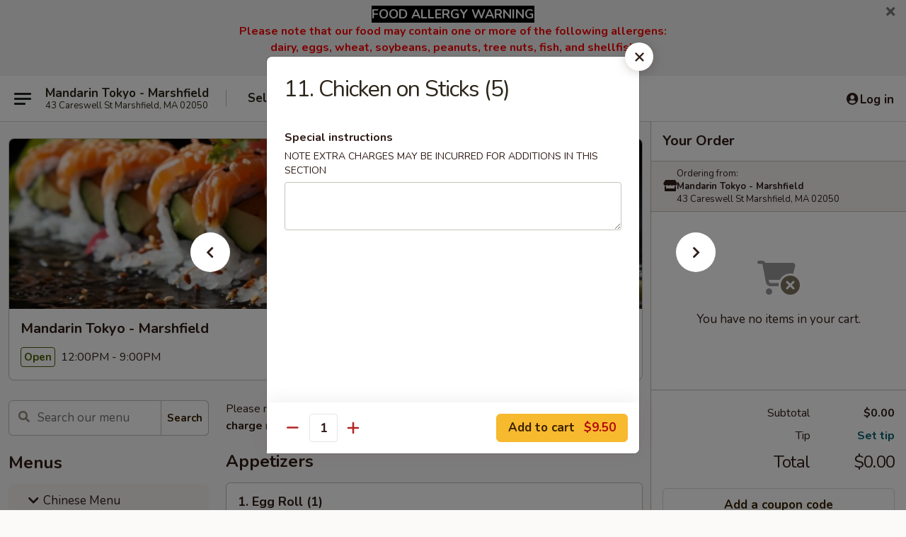

--- FILE ---
content_type: text/html; charset=UTF-8
request_url: https://order.mandarintokyoma.com/order/chinese-menu/appetizers/11-chicken-on-sticks-6
body_size: 34876
content:
<!DOCTYPE html>

<html class="no-js css-scroll" lang="en">
	<head>
		<meta charset="utf-8" />
		<meta http-equiv="X-UA-Compatible" content="IE=edge,chrome=1" />

				<title>Mandarin Tokyo - Marshfield | 11. Chicken on Sticks (5) | Appetizers | Chinese Menu</title>
		<meta name="description" content="Order online for delivery and takeout: 11. Chicken on Sticks (5) from Mandarin Tokyo - Marshfield. Serving the best Asian fusion in Marshfield, MA." />		<meta name="keywords" content="mandarin tokyo, mandarin tokyo marshfield, mandarin tokyo menu, marshfield chinese delivery, marshfield chinese food, marshfield chinese restaurants, chinese delivery, best chinese food in marshfield, chinese restaurants in marshfield, chinese restaurants near me, chinese food near me, marshfield chinese, takeout, marshfield japanese delivery, marshfield japanese food, marshfield japanese restaurants, japanese delivery, best japanese food in marshfield, japanese restaurants in marshfield, japanese restaurants near me, japanese food near me, marshfield sushi delivery, marshfield sushi, marshfield sushi restaurants, sushi delivery, best sushi in marshfield, sushi restaurants in marshfield, sushi restaurants near me, sushi near me, marshfield sushi takeout" />		<meta name="viewport" content="width=device-width, initial-scale=1.0">

		<meta property="og:type" content="website">
		<meta property="og:title" content="Mandarin Tokyo - Marshfield | 11. Chicken on Sticks (5) | Appetizers | Chinese Menu">
		<meta property="og:description" content="Order online for delivery and takeout: 11. Chicken on Sticks (5) from Mandarin Tokyo - Marshfield. Serving the best Asian fusion in Marshfield, MA.">

		<meta name="twitter:card" content="summary_large_image">
		<meta name="twitter:title" content="Mandarin Tokyo - Marshfield | 11. Chicken on Sticks (5) | Appetizers | Chinese Menu">
		<meta name="twitter:description" content="Order online for delivery and takeout: 11. Chicken on Sticks (5) from Mandarin Tokyo - Marshfield. Serving the best Asian fusion in Marshfield, MA.">
					<meta property="og:image" content="https://imagedelivery.net/9lr8zq_Jvl7h6OFWqEi9IA/4a8f394d-c855-4cce-efb6-4629fb8f8000/public" />
			<meta name="twitter:image" content="https://imagedelivery.net/9lr8zq_Jvl7h6OFWqEi9IA/4a8f394d-c855-4cce-efb6-4629fb8f8000/public" />
		
		<meta name="apple-mobile-web-app-status-bar-style" content="black">
		<meta name="mobile-web-app-capable" content="yes">
					<link rel="canonical" href="https://order.mandarintokyoma.com/order/chinese-menu/appetizers/11-chicken-on-sticks-6"/>
						<link rel="shortcut icon" href="https://imagedelivery.net/9lr8zq_Jvl7h6OFWqEi9IA/a4eb4bf0-de4f-40b9-54d6-b2d09279aa00/public" type="image/png" />
			
		<link type="text/css" rel="stylesheet" href="/min/g=css4.0&amp;1769539963" />
		<link rel="stylesheet" href="//ajax.googleapis.com/ajax/libs/jqueryui/1.10.1/themes/base/minified/jquery-ui.min.css" />
		<link href='//fonts.googleapis.com/css?family=Open+Sans:400italic,400,700' rel='stylesheet' type='text/css' />
		<script src="https://kit.fontawesome.com/a4edb6363d.js" crossorigin="anonymous"></script>

		<style>
								.home_hero, .menu_hero{ background-image: url(https://imagedelivery.net/9lr8zq_Jvl7h6OFWqEi9IA/610c9637-1c32-4e09-5272-e622819b8b00/public); }
					@media
					(-webkit-min-device-pixel-ratio: 1.25),
					(min-resolution: 120dpi){
						/* Retina header*/
						.home_hero, .menu_hero{ background-image: url(https://imagedelivery.net/9lr8zq_Jvl7h6OFWqEi9IA/aa8acf5d-cb90-480c-b870-6a1772938500/public); }
					}
															/*body{  } */

					
		</style>

		<style type="text/css">div.menuItem_1229569, li.menuItem_1229569, div.menuItem_1229570, li.menuItem_1229570, div.menuItem_1229571, li.menuItem_1229571, div.menuItem_1229572, li.menuItem_1229572, div.menuItem_1229573, li.menuItem_1229573, div.menuItem_1229574, li.menuItem_1229574, div.menuItem_1229575, li.menuItem_1229575, div.menuItem_1229576, li.menuItem_1229576, div.menuItem_1229577, li.menuItem_1229577, div.menuItem_1229578, li.menuItem_1229578, div.menuItem_1229579, li.menuItem_1229579, div.menuItem_1229580, li.menuItem_1229580, div.menuItem_1229581, li.menuItem_1229581, div.menuItem_1229583, li.menuItem_1229583, div.menuItem_1229584, li.menuItem_1229584, div.menuItem_1229585, li.menuItem_1229585, div.menuItem_1229586, li.menuItem_1229586, div.menuItem_1229587, li.menuItem_1229587, div.menuItem_1229588, li.menuItem_1229588, div.menuItem_1229589, li.menuItem_1229589, div.menuItem_1229590, li.menuItem_1229590, div.menuItem_1229591, li.menuItem_1229591 {display:none !important;}</style><script type="text/javascript">window.UNAVAILABLE_MENU_IDS = [1229569,1229570,1229571,1229572,1229573,1229574,1229575,1229576,1229577,1229578,1229579,1229580,1229581,1229583,1229584,1229585,1229586,1229587,1229588,1229589,1229590,1229591]</script>
		<script type="text/javascript">
			var UrlTag = "mandarintokyomarshfieldma";
			var template = 'defaultv4';
			var formname = 'ordering3';
			var menulink = 'https://order.mandarintokyoma.com/order/chinese-menu';
			var checkoutlink = 'https://order.mandarintokyoma.com/checkout';
		</script>
		<script>
			/* http://writing.colin-gourlay.com/safely-using-ready-before-including-jquery/ */
			(function(w,d,u){w.readyQ=[];w.bindReadyQ=[];function p(x,y){if(x=="ready"){w.bindReadyQ.push(y);}else{w.readyQ.push(x);}};var a={ready:p,bind:p};w.$=w.jQuery=function(f){if(f===d||f===u){return a}else{p(f)}}})(window,document)
		</script>

		<script type="application/ld+json">{
    "@context": "http://schema.org",
    "@type": "Menu",
    "url": "https://order.mandarintokyoma.com/order/chinese-menu",
    "mainEntityOfPage": "https://order.mandarintokyoma.com/order/chinese-menu",
    "inLanguage": "English",
    "name": "Chinese Menu",
    "description": "Please note: requests for additional items or special preparation may incur an <b>extra charge</b> not calculated on your online order.",
    "hasMenuSection": [
        {
            "@type": "MenuSection",
            "url": "https://order.mandarintokyoma.com/order/chinese-menu/appetizers",
            "name": "Appetizers",
            "hasMenuItem": [
                {
                    "@type": "MenuItem",
                    "name": "11. Chicken on Sticks (5)",
                    "url": "https://order.mandarintokyoma.com/order/chinese-menu/appetizers/11-chicken-on-sticks-6"
                }
            ]
        }
    ]
}</script>
<!-- Google Tag Manager -->
<script>
	window.dataLayer = window.dataLayer || [];
	let data = {
		account: 'mandarintokyomarshfieldma',
		context: 'direct',
		templateVersion: 4,
		rid: 66	}
		dataLayer.push(data);
	(function(w,d,s,l,i){w[l]=w[l]||[];w[l].push({'gtm.start':
		new Date().getTime(),event:'gtm.js'});var f=d.getElementsByTagName(s)[0],
		j=d.createElement(s),dl=l!='dataLayer'?'&l='+l:'';j.async=true;j.src=
		'https://www.googletagmanager.com/gtm.js?id='+i+dl;f.parentNode.insertBefore(j,f);
		})(window,document,'script','dataLayer','GTM-K9P93M');

	function gtag() { dataLayer.push(arguments); }
</script>

			<script async src="https://www.googletagmanager.com/gtag/js?id=G-NDEESN9DWQ"></script>
	
	<script>
		
		gtag('js', new Date());

		
					gtag('config', "G-NDEESN9DWQ");
			</script>

					<meta name="smartbanner:title" content="Mandarin Tokyo Marshfield">
					<meta name="smartbanner:author" content="Online Ordering">
					<meta name="smartbanner:price" content="FREE">
					<meta name="smartbanner:price-suffix-google" content=" ">
					<meta name="smartbanner:button" content="VIEW">
					<meta name="smartbanner:button-url-google" content="https://play.google.com/store/apps/details?id=com.chinesemenuonline.mandarintokyomarshfieldma">
					<meta name="smartbanner:enabled-platforms" content="android">
											<meta name="smartbanner:icon-google" content="https://ehc-west-0-bucket.s3.us-west-2.amazonaws.com/web/documents/mandarintokyomarshfieldma/">
							<link href="https://fonts.googleapis.com/css?family=Open+Sans:400,600,700|Nunito:400,700" rel="stylesheet" />
	</head>

	<body
		data-event-on:customer_registered="window.location.reload()"
		data-event-on:customer_logged_in="window.location.reload()"
		data-event-on:customer_logged_out="window.location.reload()"
	>
		<a class="skip-to-content-link" href="#main">Skip to content</a>
				<!-- Google Tag Manager (noscript) -->
		<noscript><iframe src="https://www.googletagmanager.com/ns.html?id=GTM-K9P93M" height="0" width="0" style="display:none;visibility:hidden"></iframe></noscript>
		<!-- End Google Tag Manager (noscript) -->
						<!-- wrapper starts -->
		<div class="wrapper">
			<div style="grid-area: header-announcements">
				<div id="upgradeBrowserBanner" class="alert alert-warning mb-0 rounded-0 py-4" style="display:none;">
	<div class="alert-icon"><i class="fas fa-warning" aria-hidden="true"></i></div>
	<div>
		<strong>We're sorry, but the Web browser you are using is not supported.</strong> <br/> Please upgrade your browser or try a different one to use this Website. Supported browsers include:<br/>
		<ul class="list-unstyled">
			<li class="mt-2"><a href="https://www.google.com/chrome" target="_blank" rel="noopener noreferrer" class="simple-link"><i class="fab fa-chrome"></i> Chrome</a></li>
			<li class="mt-2"><a href="https://www.mozilla.com/firefox/upgrade.html" target="_blank" rel="noopener noreferrer" class="simple-link"><i class="fab fa-firefox"></i> Firefox</a></li>
			<li class="mt-2"><a href="https://www.microsoft.com/en-us/windows/microsoft-edge" target="_blank" rel="noopener noreferrer" class="simple-link"><i class="fab fa-edge"></i> Edge</a></li>
			<li class="mt-2"><a href="http://www.apple.com/safari/" target="_blank" rel="noopener noreferrer" class="simple-link"><i class="fab fa-safari"></i> Safari</a></li>
		</ul>
	</div>
</div>
<script>
	var ua = navigator.userAgent;
	var match = ua.match(/Firefox\/([0-9]+)\./);
	var firefoxVersion = match ? parseInt(match[1]) : 1000;
	var match = ua.match(/Chrome\/([0-9]+)\./);
	var chromeVersion = match ? parseInt(match[1]) : 1000;
	var isIE = ua.indexOf('MSIE') > -1 || ua.indexOf('Trident') > -1;
	var upgradeBrowserBanner = document.getElementById('upgradeBrowserBanner');
	var isMatchesSupported = typeof(upgradeBrowserBanner.matches)!="undefined";
	var isEntriesSupported = typeof(Object.entries)!="undefined";
	//Safari version is verified with isEntriesSupported
	if (isIE || !isMatchesSupported || !isEntriesSupported || firefoxVersion <= 46 || chromeVersion <= 53) {
		upgradeBrowserBanner.style.display = 'flex';
	}
</script>				
				<!-- get closed sign if applicable. -->
				
				
										<div class="header-opensign announcement-bg-color announcement-txt-color">
							<p style="text-align:center;"><span style="font-size:18px;"><span style="color:#ffffff;"><strong><span style="background-color:#000000;">FOOD ALLERGY WARNING</span></strong></span></span></p>

<p style="text-align:center;"><strong><span style="color:#ff0000;"><span style="font-size:16px;">Please note that our food may contain one or more of the following allergens: </span></span></strong></p>

<p style="text-align:center;"><strong><span style="color:#ff0000;"><span style="font-size:16px;">dairy, eggs, wheat, soybeans, peanuts, tree nuts, fish, and shellfish</span></span></strong></p>

<p style="text-align:center;"> </p>						<a href="javascript:void(0)" class="close" id="closeAnnouncement" role="button" aria-label="Close Announcement" tabindex="0"><i class="fas fa-times fa-xs"></i></a>
						</div>
								</div>

						<div class="headerAndWtype" style="grid-area: header">
				<!-- Header Starts -->
				<header class="header">
										<div class="d-flex flex-column align-items-start flex-md-row align-items-md-center">
												<div class="logo_name_alt flex-shrink-0 d-flex align-items-center align-self-stretch pe-6 pe-md-0">
							
	<button
		type="button"
		class="eds_button btn btn-outline eds_button--shape-default eds_menu_button"
		data-bs-toggle="offcanvas" data-bs-target="#side-menu" aria-controls="side-menu" aria-label="Main menu"	><span aria-hidden="true"></span> <span aria-hidden="true"></span> <span aria-hidden="true"></span></button>

	
							<div class="d-flex flex-column align-items-center mx-auto align-items-md-start mx-md-0">
								<a
									class="eds-display-text-title-xs text-truncate title-container"
									href="https://order.mandarintokyoma.com"
								>
									Mandarin Tokyo - Marshfield								</a>

																	<span class="eds-copy-text-s-regular text-center text-md-start address-container" title="43 Careswell St Marshfield, MA 02050">
										43 Careswell St Marshfield, MA 02050									</span>
															</div>
						</div>

																			<div class="eds-display-text-title-s d-none d-md-block border-start mx-4" style="width: 0">&nbsp;</div>

							<div class="header_order_options d-flex align-items-center  w-100 p-2p5 p-md-0">
																<div class="what">
									<button
	type="button"
	class="border-0 bg-transparent text-start"
	data-bs-toggle="modal"
	data-bs-target="#modal-order-options"
	aria-expanded="false"
	style="min-height: 44px"
>
	<div class="d-flex align-items-baseline gap-2">
		<div class="otype-name-label eds-copy-text-l-bold text-truncate" style="flex: 1" data-order-type-label>
			Select Order Type		</div>

		<i class="fa fa-fw fa-caret-down"></i>
	</div>

	<div
		class="otype-picker-label otype-address-label eds-interface-text-m-regular text-truncate hidden"
	>
			</div>
</button>

<script>
	$(function() {
		var $autoCompleteInputs = $('[data-autocomplete-address]');
		if ($autoCompleteInputs && $autoCompleteInputs.length) {
			$autoCompleteInputs.each(function() {
				let $input = $(this);
				let $deliveryAddressContainer = $input.parents('.deliveryAddressContainer').first();
				$input.autocomplete({
					source   : addressAC,
					minLength: 3,
					delay    : 300,
					select   : function(event, ui) {
						$.getJSON('/' + UrlTag + '/?form=addresslookup', {
							id: ui.item.id,
						}, function(data) {
							let location = data
							if (location.address.street.endsWith('Trl')) {
								location.address.street = location.address.street.replace('Trl', 'Trail')
							}
							let autoCompleteSuccess = $input.data('autocomplete-success');
							if (autoCompleteSuccess) {
								let autoCompleteSuccessFunction = window[autoCompleteSuccess];
								if (typeof autoCompleteSuccessFunction == "function") {
									autoCompleteSuccessFunction(location);
								}
							}

							let address = location.address

							$('#add-address-city, [data-autocompleted-city]').val(address.city)
							$('#add-address-state, [data-autocompleted-state]').val(address.stateCode)
							$('#add-address-zip, [data-autocompleted-zip]').val(address.postalCode)
							$('#add-address-latitude, [data-autocompleted-latitude]').val(location.position.lat)
							$('#add-address-longitude, [data-autocompleted-longitude]').val(location.position.lng)
							let streetAddress = (address.houseNumber || '') + ' ' + (address.street || '');
							$('#street-address-1, [data-autocompleted-street-address]').val(streetAddress)
							validateAddress($deliveryAddressContainer);
						})
					},
				})
				$input.attr('autocomplete', 'street-address')
			});
		}

		// autocomplete using Address autocomplete
		// jquery autocomplete needs 2 fields: title and value
		// id holds the LocationId which can be used at a later stage to get the coordinate of the selected choice
		function addressAC(query, callback) {
			//we don't actually want to search until they've entered the street number and at least one character
			words = query.term.trim().split(' ')
			if (words.length < 2) {
				return false
			}

			$.getJSON('/' + UrlTag + '/?form=addresssuggest', { q: query.term }, function(data) {
				var addresses = data.items
				addresses = addresses.map(addr => {
					if ((addr.address.label || '').endsWith('Trl')) {
						addr.address.label = addr.address.label.replace('Trl', 'Trail')
					}
					let streetAddress = (addr.address.label || '')
					return {
						label: streetAddress,
						value: streetAddress,
						id   : addr.id,
					}
				})

				return callback(addresses)
			})
		}

				$('[data-address-from-current-loc]').on('click', function(e) {
			let $streetAddressContainer = $(this).parents('.street-address-container').first();
			let $deliveryAddressContainer = $(this).parents('.deliveryAddressContainer').first();
			e.preventDefault();
			if(navigator.geolocation) {
				navigator.geolocation.getCurrentPosition(position => {
					$.getJSON('/' + UrlTag + '/?form=addresssuggest', {
						at: position.coords.latitude + "," + position.coords.longitude
					}, function(data) {
						let location = data.items[0];
						let address = location.address
						$streetAddressContainer.find('.input-street-address').val((address.houseNumber ? address.houseNumber : '') + ' ' + (address.street ? address.street : ''));
						$('#add-address-city').val(address.city ? address.city : '');
						$('#add-address-state').val(address.state ? address.state : '');
						$('#add-address-zip').val(address.postalCode ? address.postalCode : '');
						$('#add-address-latitude').val(location.position.lat ? location.position.lat : '');
						$('#add-address-longitude').val(location.position.lng ? location.position.lng : '');
						validateAddress($deliveryAddressContainer, 0);
					});
				});
			} else {
				alert("Geolocation is not supported by this browser!");
			}
		});
	});

	function autoCompleteSuccess(location)
	{
		if (location && location.address) {
			let address = location.address

			let streetAddress = (address.houseNumber || '') + ' ' + (address.street || '');
			$.ajax({
				url: '/' + UrlTag + '/?form=saveformfields',
				data: {
					'param_full~address_s_n_255': streetAddress + ', ' + address.city + ', ' + address.state,
					'param_street~address_s_n_255': streetAddress,
					'param_city_s_n_90': address.city,
					'param_state_s_n_2': address.state,
					'param_zip~code_z_n_10': address.postalCode,
				}
			});
		}
	}
</script>
								</div>

																									<div class="when showcheck_parent">
																				<div class="ordertimetypes ">
	<button
		type="button"
		class="border-0 bg-transparent text-start loadable-content"
		data-bs-toggle="modal"
		data-bs-target="#modal-order-time"
		aria-expanded="false"
		style="min-height: 44px"
		data-change-label-to-later-date
	>
		<div class="d-flex align-items-baseline gap-2">
			<div class="eds-copy-text-l-bold text-truncate flex-fill" data-otype-time-day>
								ASAP			</div>

			<i class="fa fa-fw fa-caret-down"></i>
		</div>

		<div
			class="otype-picker-label otype-picker-time eds-interface-text-m-regular text-truncate hidden"
			data-otype-time
		>
			Later		</div>
	</button>
</div>
									</div>
															</div>
						
												<div class="position-absolute top-0 end-0 pe-2 py-2p5">
							
	<div id="login-status" >
					
	<button
		type="button"
		class="eds_button btn btn-outline eds_button--shape-default px-2 text-nowrap"
		aria-label="Log in" style="color: currentColor" data-bs-toggle="modal" data-bs-target="#login-modal"	><i
		class="eds_icon fa fa-lg fa-fw fa-user-circle d-block d-lg-none"
		style="font-family: &quot;Font Awesome 5 Pro&quot;; "	></i>

	 <div class="d-none d-lg-flex align-items-baseline gap-2">
	<i
		class="eds_icon fa fa-fw fa-user-circle"
		style="font-family: &quot;Font Awesome 5 Pro&quot;; "	></i>

	<div class="profile-container text-truncate">Log in</div></div></button>

				</div>

							</div>
					</div>

															
	<aside		data-eds-id="697fee19c2ce3"
		class="eds_side_menu offcanvas offcanvas-start text-dark "
		tabindex="-1"
				id="side-menu" data-event-on:menu_selected="this.dispatchEvent(new CustomEvent('eds.hide'))" data-event-on:category_selected="this.dispatchEvent(new CustomEvent('eds.hide'))"	>
		
		<div class="eds_side_menu-body offcanvas-body d-flex flex-column p-0 css-scroll">
										<div
					class="eds_side_menu-close position-absolute top-0 end-0 pt-3 pe-3 "
					style="z-index: 1"
				>
					
	<button
		type="button"
		class="eds_button btn btn-outline-secondary eds_button--shape-circle"
		data-bs-dismiss="offcanvas" data-bs-target="[data-eds-id=&quot;697fee19c2ce3&quot;]" aria-label="Close"	><i
		class="eds_icon fa fa-fw fa-close"
		style="font-family: &quot;Font Awesome 5 Pro&quot;; "	></i></button>

					</div>
			
			<div class="restaurant-info border-bottom border-light p-3">
							<p class="eds-display-text-title-xs mb-0 me-2 pe-4">Mandarin Tokyo - Marshfield</p>

			<div class="eds-copy-text-s-regular me-2 pe-4">
			43 Careswell St Marshfield, MA 02050		</div>
						</div>

																	
	<div class="border-bottom border-light p-3">
					<h2 class="eds-display-text-title-m m-0 pb-3">
				Menus			</h2>
		
		
			<details
				class="eds_list eds_list--border-none" open				data-menu-id="10807"
									data-event-on:document_ready="this.open = localStorage.getItem('menu-open-10807') !== 'false'"
										onclick="localStorage.setItem('menu-open-10807', !this.open)"
							>
									<summary
						class="eds_list-item eds-copy-text-l-regular list-unstyled rounded-3 mb-1 px-3 px-lg-4 py-2p5 active"
						data-event-on:category_pinned="(category) => $(this).toggleClass('active', category.menuId === '10807')"
						tabindex="0"
					>
						
	<i
		class="eds_icon fas fa-fw fa-chevron-right"
		style="font-family: &quot;Font Awesome 5 Pro&quot;; "	></i>

	 Chinese Menu					</summary>
				
																		
									<a
						class="eds_list-item eds-copy-text-l-regular list-unstyled rounded-3 mb-1 px-3 px-lg-4 py-2p5 ps-5 ps-lg-5 d-flex active"
						data-event-on:category_pinned="(category) => $(this).toggleClass('active', category.id === '131894')"
						href="https://order.mandarintokyoma.com/order/chinese-menu/appetizers"
						aria-current="page"
						onclick="if (!event.ctrlKey) {
							const currentMenuIsActive = false || $(this).closest('details').find('summary').hasClass('active');
							if (currentMenuIsActive) {
								app.event.emit('category_selected', { id: '131894' });
							} else {
								app.event.emit('menu_selected', { menu_id: '10807', menu_description: &quot;Please note: requests for additional items or special preparation may incur an &lt;b&gt;extra charge&lt;\/b&gt; not calculated on your online order.&quot;, category_id: '131894' });
							}
															return false;
													}"
					>
						Appetizers													<span class="ms-auto">18</span>
											</a>
									<a
						class="eds_list-item eds-copy-text-l-regular list-unstyled rounded-3 mb-1 px-3 px-lg-4 py-2p5 ps-5 ps-lg-5 d-flex "
						data-event-on:category_pinned="(category) => $(this).toggleClass('active', category.id === '131895')"
						href="https://order.mandarintokyoma.com/order/chinese-menu/soup"
						aria-current="page"
						onclick="if (!event.ctrlKey) {
							const currentMenuIsActive = false || $(this).closest('details').find('summary').hasClass('active');
							if (currentMenuIsActive) {
								app.event.emit('category_selected', { id: '131895' });
							} else {
								app.event.emit('menu_selected', { menu_id: '10807', menu_description: &quot;Please note: requests for additional items or special preparation may incur an &lt;b&gt;extra charge&lt;\/b&gt; not calculated on your online order.&quot;, category_id: '131895' });
							}
															return false;
													}"
					>
						Soup													<span class="ms-auto">10</span>
											</a>
									<a
						class="eds_list-item eds-copy-text-l-regular list-unstyled rounded-3 mb-1 px-3 px-lg-4 py-2p5 ps-5 ps-lg-5 d-flex "
						data-event-on:category_pinned="(category) => $(this).toggleClass('active', category.id === '131896')"
						href="https://order.mandarintokyoma.com/order/chinese-menu/poultries"
						aria-current="page"
						onclick="if (!event.ctrlKey) {
							const currentMenuIsActive = false || $(this).closest('details').find('summary').hasClass('active');
							if (currentMenuIsActive) {
								app.event.emit('category_selected', { id: '131896' });
							} else {
								app.event.emit('menu_selected', { menu_id: '10807', menu_description: &quot;Please note: requests for additional items or special preparation may incur an &lt;b&gt;extra charge&lt;\/b&gt; not calculated on your online order.&quot;, category_id: '131896' });
							}
															return false;
													}"
					>
						Poultries													<span class="ms-auto">13</span>
											</a>
									<a
						class="eds_list-item eds-copy-text-l-regular list-unstyled rounded-3 mb-1 px-3 px-lg-4 py-2p5 ps-5 ps-lg-5 d-flex "
						data-event-on:category_pinned="(category) => $(this).toggleClass('active', category.id === '131897')"
						href="https://order.mandarintokyoma.com/order/chinese-menu/beef"
						aria-current="page"
						onclick="if (!event.ctrlKey) {
							const currentMenuIsActive = false || $(this).closest('details').find('summary').hasClass('active');
							if (currentMenuIsActive) {
								app.event.emit('category_selected', { id: '131897' });
							} else {
								app.event.emit('menu_selected', { menu_id: '10807', menu_description: &quot;Please note: requests for additional items or special preparation may incur an &lt;b&gt;extra charge&lt;\/b&gt; not calculated on your online order.&quot;, category_id: '131897' });
							}
															return false;
													}"
					>
						Beef													<span class="ms-auto">11</span>
											</a>
									<a
						class="eds_list-item eds-copy-text-l-regular list-unstyled rounded-3 mb-1 px-3 px-lg-4 py-2p5 ps-5 ps-lg-5 d-flex "
						data-event-on:category_pinned="(category) => $(this).toggleClass('active', category.id === '131898')"
						href="https://order.mandarintokyoma.com/order/chinese-menu/pork"
						aria-current="page"
						onclick="if (!event.ctrlKey) {
							const currentMenuIsActive = false || $(this).closest('details').find('summary').hasClass('active');
							if (currentMenuIsActive) {
								app.event.emit('category_selected', { id: '131898' });
							} else {
								app.event.emit('menu_selected', { menu_id: '10807', menu_description: &quot;Please note: requests for additional items or special preparation may incur an &lt;b&gt;extra charge&lt;\/b&gt; not calculated on your online order.&quot;, category_id: '131898' });
							}
															return false;
													}"
					>
						Pork													<span class="ms-auto">4</span>
											</a>
									<a
						class="eds_list-item eds-copy-text-l-regular list-unstyled rounded-3 mb-1 px-3 px-lg-4 py-2p5 ps-5 ps-lg-5 d-flex "
						data-event-on:category_pinned="(category) => $(this).toggleClass('active', category.id === '131899')"
						href="https://order.mandarintokyoma.com/order/chinese-menu/seafood"
						aria-current="page"
						onclick="if (!event.ctrlKey) {
							const currentMenuIsActive = false || $(this).closest('details').find('summary').hasClass('active');
							if (currentMenuIsActive) {
								app.event.emit('category_selected', { id: '131899' });
							} else {
								app.event.emit('menu_selected', { menu_id: '10807', menu_description: &quot;Please note: requests for additional items or special preparation may incur an &lt;b&gt;extra charge&lt;\/b&gt; not calculated on your online order.&quot;, category_id: '131899' });
							}
															return false;
													}"
					>
						Seafood													<span class="ms-auto">9</span>
											</a>
									<a
						class="eds_list-item eds-copy-text-l-regular list-unstyled rounded-3 mb-1 px-3 px-lg-4 py-2p5 ps-5 ps-lg-5 d-flex "
						data-event-on:category_pinned="(category) => $(this).toggleClass('active', category.id === '131900')"
						href="https://order.mandarintokyoma.com/order/chinese-menu/vegetable"
						aria-current="page"
						onclick="if (!event.ctrlKey) {
							const currentMenuIsActive = false || $(this).closest('details').find('summary').hasClass('active');
							if (currentMenuIsActive) {
								app.event.emit('category_selected', { id: '131900' });
							} else {
								app.event.emit('menu_selected', { menu_id: '10807', menu_description: &quot;Please note: requests for additional items or special preparation may incur an &lt;b&gt;extra charge&lt;\/b&gt; not calculated on your online order.&quot;, category_id: '131900' });
							}
															return false;
													}"
					>
						Vegetable													<span class="ms-auto">7</span>
											</a>
									<a
						class="eds_list-item eds-copy-text-l-regular list-unstyled rounded-3 mb-1 px-3 px-lg-4 py-2p5 ps-5 ps-lg-5 d-flex "
						data-event-on:category_pinned="(category) => $(this).toggleClass('active', category.id === '131901')"
						href="https://order.mandarintokyoma.com/order/chinese-menu/noodles"
						aria-current="page"
						onclick="if (!event.ctrlKey) {
							const currentMenuIsActive = false || $(this).closest('details').find('summary').hasClass('active');
							if (currentMenuIsActive) {
								app.event.emit('category_selected', { id: '131901' });
							} else {
								app.event.emit('menu_selected', { menu_id: '10807', menu_description: &quot;Please note: requests for additional items or special preparation may incur an &lt;b&gt;extra charge&lt;\/b&gt; not calculated on your online order.&quot;, category_id: '131901' });
							}
															return false;
													}"
					>
						Noodles													<span class="ms-auto">7</span>
											</a>
									<a
						class="eds_list-item eds-copy-text-l-regular list-unstyled rounded-3 mb-1 px-3 px-lg-4 py-2p5 ps-5 ps-lg-5 d-flex "
						data-event-on:category_pinned="(category) => $(this).toggleClass('active', category.id === '131902')"
						href="https://order.mandarintokyoma.com/order/chinese-menu/rice"
						aria-current="page"
						onclick="if (!event.ctrlKey) {
							const currentMenuIsActive = false || $(this).closest('details').find('summary').hasClass('active');
							if (currentMenuIsActive) {
								app.event.emit('category_selected', { id: '131902' });
							} else {
								app.event.emit('menu_selected', { menu_id: '10807', menu_description: &quot;Please note: requests for additional items or special preparation may incur an &lt;b&gt;extra charge&lt;\/b&gt; not calculated on your online order.&quot;, category_id: '131902' });
							}
															return false;
													}"
					>
						Rice													<span class="ms-auto">5</span>
											</a>
									<a
						class="eds_list-item eds-copy-text-l-regular list-unstyled rounded-3 mb-1 px-3 px-lg-4 py-2p5 ps-5 ps-lg-5 d-flex "
						data-event-on:category_pinned="(category) => $(this).toggleClass('active', category.id === '131903')"
						href="https://order.mandarintokyoma.com/order/chinese-menu/chow-mein-or-chop-suey"
						aria-current="page"
						onclick="if (!event.ctrlKey) {
							const currentMenuIsActive = false || $(this).closest('details').find('summary').hasClass('active');
							if (currentMenuIsActive) {
								app.event.emit('category_selected', { id: '131903' });
							} else {
								app.event.emit('menu_selected', { menu_id: '10807', menu_description: &quot;Please note: requests for additional items or special preparation may incur an &lt;b&gt;extra charge&lt;\/b&gt; not calculated on your online order.&quot;, category_id: '131903' });
							}
															return false;
													}"
					>
						Chow Mein or Chop Suey													<span class="ms-auto">4</span>
											</a>
									<a
						class="eds_list-item eds-copy-text-l-regular list-unstyled rounded-3 mb-1 px-3 px-lg-4 py-2p5 ps-5 ps-lg-5 d-flex "
						data-event-on:category_pinned="(category) => $(this).toggleClass('active', category.id === '131905')"
						href="https://order.mandarintokyoma.com/order/chinese-menu/gluten-free"
						aria-current="page"
						onclick="if (!event.ctrlKey) {
							const currentMenuIsActive = false || $(this).closest('details').find('summary').hasClass('active');
							if (currentMenuIsActive) {
								app.event.emit('category_selected', { id: '131905' });
							} else {
								app.event.emit('menu_selected', { menu_id: '10807', menu_description: &quot;Please note: requests for additional items or special preparation may incur an &lt;b&gt;extra charge&lt;\/b&gt; not calculated on your online order.&quot;, category_id: '131905' });
							}
															return false;
													}"
					>
						Gluten Free													<span class="ms-auto">5</span>
											</a>
									<a
						class="eds_list-item eds-copy-text-l-regular list-unstyled rounded-3 mb-1 px-3 px-lg-4 py-2p5 ps-5 ps-lg-5 d-flex "
						data-event-on:category_pinned="(category) => $(this).toggleClass('active', category.id === '131906')"
						href="https://order.mandarintokyoma.com/order/chinese-menu/pad-thai"
						aria-current="page"
						onclick="if (!event.ctrlKey) {
							const currentMenuIsActive = false || $(this).closest('details').find('summary').hasClass('active');
							if (currentMenuIsActive) {
								app.event.emit('category_selected', { id: '131906' });
							} else {
								app.event.emit('menu_selected', { menu_id: '10807', menu_description: &quot;Please note: requests for additional items or special preparation may incur an &lt;b&gt;extra charge&lt;\/b&gt; not calculated on your online order.&quot;, category_id: '131906' });
							}
															return false;
													}"
					>
						Pad Thai													<span class="ms-auto">2</span>
											</a>
									<a
						class="eds_list-item eds-copy-text-l-regular list-unstyled rounded-3 mb-1 px-3 px-lg-4 py-2p5 ps-5 ps-lg-5 d-flex "
						data-event-on:category_pinned="(category) => $(this).toggleClass('active', category.id === '131907')"
						href="https://order.mandarintokyoma.com/order/chinese-menu/chefs-specials"
						aria-current="page"
						onclick="if (!event.ctrlKey) {
							const currentMenuIsActive = false || $(this).closest('details').find('summary').hasClass('active');
							if (currentMenuIsActive) {
								app.event.emit('category_selected', { id: '131907' });
							} else {
								app.event.emit('menu_selected', { menu_id: '10807', menu_description: &quot;Please note: requests for additional items or special preparation may incur an &lt;b&gt;extra charge&lt;\/b&gt; not calculated on your online order.&quot;, category_id: '131907' });
							}
															return false;
													}"
					>
						Chef's Specials													<span class="ms-auto">19</span>
											</a>
									<a
						class="eds_list-item eds-copy-text-l-regular list-unstyled rounded-3 mb-1 px-3 px-lg-4 py-2p5 ps-5 ps-lg-5 d-flex "
						data-event-on:category_pinned="(category) => $(this).toggleClass('active', category.id === '131904')"
						href="https://order.mandarintokyoma.com/order/chinese-menu/healthy-food"
						aria-current="page"
						onclick="if (!event.ctrlKey) {
							const currentMenuIsActive = false || $(this).closest('details').find('summary').hasClass('active');
							if (currentMenuIsActive) {
								app.event.emit('category_selected', { id: '131904' });
							} else {
								app.event.emit('menu_selected', { menu_id: '10807', menu_description: &quot;Please note: requests for additional items or special preparation may incur an &lt;b&gt;extra charge&lt;\/b&gt; not calculated on your online order.&quot;, category_id: '131904' });
							}
															return false;
													}"
					>
						Healthy Food													<span class="ms-auto">4</span>
											</a>
									<a
						class="eds_list-item eds-copy-text-l-regular list-unstyled rounded-3 mb-1 px-3 px-lg-4 py-2p5 ps-5 ps-lg-5 d-flex "
						data-event-on:category_pinned="(category) => $(this).toggleClass('active', category.id === '131908')"
						href="https://order.mandarintokyoma.com/order/chinese-menu/dinner-specials"
						aria-current="page"
						onclick="if (!event.ctrlKey) {
							const currentMenuIsActive = false || $(this).closest('details').find('summary').hasClass('active');
							if (currentMenuIsActive) {
								app.event.emit('category_selected', { id: '131908' });
							} else {
								app.event.emit('menu_selected', { menu_id: '10807', menu_description: &quot;Please note: requests for additional items or special preparation may incur an &lt;b&gt;extra charge&lt;\/b&gt; not calculated on your online order.&quot;, category_id: '131908' });
							}
															return false;
													}"
					>
						Dinner Specials													<span class="ms-auto">19</span>
											</a>
							</details>
		
			<details
				class="eds_list eds_list--border-none" open				data-menu-id="10848"
									data-event-on:document_ready="this.open = localStorage.getItem('menu-open-10848') !== 'false'"
										onclick="localStorage.setItem('menu-open-10848', !this.open)"
							>
									<summary
						class="eds_list-item eds-copy-text-l-regular list-unstyled rounded-3 mb-1 px-3 px-lg-4 py-2p5 "
						data-event-on:category_pinned="(category) => $(this).toggleClass('active', category.menuId === '10848')"
						tabindex="0"
					>
						
	<i
		class="eds_icon fas fa-fw fa-chevron-right"
		style="font-family: &quot;Font Awesome 5 Pro&quot;; "	></i>

	 Japanese Menu					</summary>
				
																		
									<a
						class="eds_list-item eds-copy-text-l-regular list-unstyled rounded-3 mb-1 px-3 px-lg-4 py-2p5 ps-5 ps-lg-5 d-flex "
						data-event-on:category_pinned="(category) => $(this).toggleClass('active', category.id === '131909')"
						href="https://order.mandarintokyoma.com/order/japanese-menu/appetizer"
						aria-current="page"
						onclick="if (!event.ctrlKey) {
							const currentMenuIsActive = false || $(this).closest('details').find('summary').hasClass('active');
							if (currentMenuIsActive) {
								app.event.emit('category_selected', { id: '131909' });
							} else {
								app.event.emit('menu_selected', { menu_id: '10848', menu_description: &quot;Please note: requests for additional items or special preparation may incur an &lt;b&gt;extra charge&lt;\/b&gt; not calculated on your online order.&quot;, category_id: '131909' });
							}
															return false;
													}"
					>
						Appetizer													<span class="ms-auto">6</span>
											</a>
									<a
						class="eds_list-item eds-copy-text-l-regular list-unstyled rounded-3 mb-1 px-3 px-lg-4 py-2p5 ps-5 ps-lg-5 d-flex "
						data-event-on:category_pinned="(category) => $(this).toggleClass('active', category.id === '131910')"
						href="https://order.mandarintokyoma.com/order/japanese-menu/soup-salad"
						aria-current="page"
						onclick="if (!event.ctrlKey) {
							const currentMenuIsActive = false || $(this).closest('details').find('summary').hasClass('active');
							if (currentMenuIsActive) {
								app.event.emit('category_selected', { id: '131910' });
							} else {
								app.event.emit('menu_selected', { menu_id: '10848', menu_description: &quot;Please note: requests for additional items or special preparation may incur an &lt;b&gt;extra charge&lt;\/b&gt; not calculated on your online order.&quot;, category_id: '131910' });
							}
															return false;
													}"
					>
						Soup & Salad													<span class="ms-auto">4</span>
											</a>
									<a
						class="eds_list-item eds-copy-text-l-regular list-unstyled rounded-3 mb-1 px-3 px-lg-4 py-2p5 ps-5 ps-lg-5 d-flex "
						data-event-on:category_pinned="(category) => $(this).toggleClass('active', category.id === '131911')"
						href="https://order.mandarintokyoma.com/order/japanese-menu/tempura"
						aria-current="page"
						onclick="if (!event.ctrlKey) {
							const currentMenuIsActive = false || $(this).closest('details').find('summary').hasClass('active');
							if (currentMenuIsActive) {
								app.event.emit('category_selected', { id: '131911' });
							} else {
								app.event.emit('menu_selected', { menu_id: '10848', menu_description: &quot;Please note: requests for additional items or special preparation may incur an &lt;b&gt;extra charge&lt;\/b&gt; not calculated on your online order.&quot;, category_id: '131911' });
							}
															return false;
													}"
					>
						Tempura													<span class="ms-auto">1</span>
											</a>
									<a
						class="eds_list-item eds-copy-text-l-regular list-unstyled rounded-3 mb-1 px-3 px-lg-4 py-2p5 ps-5 ps-lg-5 d-flex "
						data-event-on:category_pinned="(category) => $(this).toggleClass('active', category.id === '131912')"
						href="https://order.mandarintokyoma.com/order/japanese-menu/udon-noodle"
						aria-current="page"
						onclick="if (!event.ctrlKey) {
							const currentMenuIsActive = false || $(this).closest('details').find('summary').hasClass('active');
							if (currentMenuIsActive) {
								app.event.emit('category_selected', { id: '131912' });
							} else {
								app.event.emit('menu_selected', { menu_id: '10848', menu_description: &quot;Please note: requests for additional items or special preparation may incur an &lt;b&gt;extra charge&lt;\/b&gt; not calculated on your online order.&quot;, category_id: '131912' });
							}
															return false;
													}"
					>
						Udon Noodle													<span class="ms-auto">2</span>
											</a>
									<a
						class="eds_list-item eds-copy-text-l-regular list-unstyled rounded-3 mb-1 px-3 px-lg-4 py-2p5 ps-5 ps-lg-5 d-flex "
						data-event-on:category_pinned="(category) => $(this).toggleClass('active', category.id === '131913')"
						href="https://order.mandarintokyoma.com/order/japanese-menu/sushi-bar-specials"
						aria-current="page"
						onclick="if (!event.ctrlKey) {
							const currentMenuIsActive = false || $(this).closest('details').find('summary').hasClass('active');
							if (currentMenuIsActive) {
								app.event.emit('category_selected', { id: '131913' });
							} else {
								app.event.emit('menu_selected', { menu_id: '10848', menu_description: &quot;Please note: requests for additional items or special preparation may incur an &lt;b&gt;extra charge&lt;\/b&gt; not calculated on your online order.&quot;, category_id: '131913' });
							}
															return false;
													}"
					>
						Sushi Bar Specials													<span class="ms-auto">11</span>
											</a>
									<a
						class="eds_list-item eds-copy-text-l-regular list-unstyled rounded-3 mb-1 px-3 px-lg-4 py-2p5 ps-5 ps-lg-5 d-flex "
						data-event-on:category_pinned="(category) => $(this).toggleClass('active', category.id === '131914')"
						href="https://order.mandarintokyoma.com/order/japanese-menu/sushi-or-sashimi-a-la-carte"
						aria-current="page"
						onclick="if (!event.ctrlKey) {
							const currentMenuIsActive = false || $(this).closest('details').find('summary').hasClass('active');
							if (currentMenuIsActive) {
								app.event.emit('category_selected', { id: '131914' });
							} else {
								app.event.emit('menu_selected', { menu_id: '10848', menu_description: &quot;Please note: requests for additional items or special preparation may incur an &lt;b&gt;extra charge&lt;\/b&gt; not calculated on your online order.&quot;, category_id: '131914' });
							}
															return false;
													}"
					>
						Sushi or Sashimi A La Carte													<span class="ms-auto">16</span>
											</a>
									<a
						class="eds_list-item eds-copy-text-l-regular list-unstyled rounded-3 mb-1 px-3 px-lg-4 py-2p5 ps-5 ps-lg-5 d-flex "
						data-event-on:category_pinned="(category) => $(this).toggleClass('active', category.id === '131915')"
						href="https://order.mandarintokyoma.com/order/japanese-menu/roll-or-hand-roll"
						aria-current="page"
						onclick="if (!event.ctrlKey) {
							const currentMenuIsActive = false || $(this).closest('details').find('summary').hasClass('active');
							if (currentMenuIsActive) {
								app.event.emit('category_selected', { id: '131915' });
							} else {
								app.event.emit('menu_selected', { menu_id: '10848', menu_description: &quot;Please note: requests for additional items or special preparation may incur an &lt;b&gt;extra charge&lt;\/b&gt; not calculated on your online order.&quot;, category_id: '131915' });
							}
															return false;
													}"
					>
						Roll or Hand Roll													<span class="ms-auto">25</span>
											</a>
									<a
						class="eds_list-item eds-copy-text-l-regular list-unstyled rounded-3 mb-1 px-3 px-lg-4 py-2p5 ps-5 ps-lg-5 d-flex "
						data-event-on:category_pinned="(category) => $(this).toggleClass('active', category.id === '131916')"
						href="https://order.mandarintokyoma.com/order/japanese-menu/supreme-roll"
						aria-current="page"
						onclick="if (!event.ctrlKey) {
							const currentMenuIsActive = false || $(this).closest('details').find('summary').hasClass('active');
							if (currentMenuIsActive) {
								app.event.emit('category_selected', { id: '131916' });
							} else {
								app.event.emit('menu_selected', { menu_id: '10848', menu_description: &quot;Please note: requests for additional items or special preparation may incur an &lt;b&gt;extra charge&lt;\/b&gt; not calculated on your online order.&quot;, category_id: '131916' });
							}
															return false;
													}"
					>
						Supreme Roll													<span class="ms-auto">18</span>
											</a>
							</details>
		
			</div>

						
																	<nav>
							<ul class="eds_list eds_list--border-none border-bottom">
	<li class="eds_list-item">
		<a class="d-block p-3 " href="https://order.mandarintokyoma.com">
			Home		</a>
	</li>

		
					<li class="eds_list-item">
					<a class="d-block p-3 " href="https://order.mandarintokyoma.com/page/delivery-info" >
						Delivery Info					</a>
				</li>
			
			<li class="eds_list-item">
			<a class="d-block p-3 " href="https://order.mandarintokyoma.com/locationinfo">
				Location &amp; Hours			</a>
		</li>
	
	<li class="eds_list-item">
		<a class="d-block p-3 " href="https://order.mandarintokyoma.com/contact">
			Contact
		</a>
	</li>
</ul>
						</nav>

												<div class="eds-copy-text-s-regular p-3 d-lg-none">
								<ul class="list-unstyled">
							<li><a href="https://play.google.com/store/apps/details?id=com.chinesemenuonline.mandarintokyomarshfieldma"><img src="/web/default4.0/images/google-play-badge.svg" alt="Google Play App Store"></a></li>
			</ul>

	<ul class="list-unstyled d-flex gap-2">
						<li><a href="https://www.yelp.com/biz/mandarin-tokyo-restaurant-marshfield" target="new"  title="Opens in new tab" class="icon" title="Yelp"><i class="fab fa-yelp"></i><span class="sr-only">Yelp</span></a></li>
							<li><a href="https://www.tripadvisor.com/Restaurant_Review-g41663-d1444687-Reviews-Mandarin_Tokyo-Marshfield_Massachusetts.html" target="new"  title="Opens in new tab" class="icon" title="TripAdvisor"><i class="fak fa-tripadvisor"></i><span class="sr-only">TripAdvisor</span></a></li>
				</ul>
	
<div><a href="http://chinesemenuonline.com">&copy; 2026 Online Ordering by Chinese Menu Online</a></div>
	<div>Experience authentic Asian fusion flavors at <a href="https://www.springroll.com" target="_blank" title="Opens in new tab" >Springroll</a></div>

<ul class="list-unstyled mb-0 pt-3">
	<li><a href="https://order.mandarintokyoma.com/reportbug">Technical Support</a></li>
	<li><a href="https://order.mandarintokyoma.com/privacy">Privacy Policy</a></li>
	<li><a href="https://order.mandarintokyoma.com/tos">Terms of Service</a></li>
	<li><a href="https://order.mandarintokyoma.com/accessibility">Accessibility</a></li>
</ul>

This site is protected by reCAPTCHA and the Google <a href="https://policies.google.com/privacy">Privacy Policy</a> and <a href="https://policies.google.com/terms">Terms of Service</a> apply.
						</div>		</div>

		<script>
		{
			const container = document.querySelector('[data-eds-id="697fee19c2ce3"]');

						['show', 'hide', 'toggle', 'dispose'].forEach((eventName) => {
				container.addEventListener(`eds.${eventName}`, (e) => {
					bootstrap.Offcanvas.getOrCreateInstance(container)[eventName](
						...(Array.isArray(e.detail) ? e.detail : [e.detail])
					);
				});
			});
		}
		</script>
	</aside>

					</header>
			</div>

										<div class="container p-0" style="grid-area: hero">
					<section class="hero">
												<div class="menu_hero backbgbox position-relative" role="img" aria-label="Image of food offered at the restaurant">
									<div class="logo">
		<a class="logo-image" href="https://order.mandarintokyoma.com">
			<img
				src="https://imagedelivery.net/9lr8zq_Jvl7h6OFWqEi9IA/4a8f394d-c855-4cce-efb6-4629fb8f8000/public"
				srcset="https://imagedelivery.net/9lr8zq_Jvl7h6OFWqEi9IA/4a8f394d-c855-4cce-efb6-4629fb8f8000/public 1x, https://imagedelivery.net/9lr8zq_Jvl7h6OFWqEi9IA/4a8f394d-c855-4cce-efb6-4629fb8f8000/public 2x"				alt="Home"
			/>
		</a>
	</div>
						</div>

													<div class="p-3">
								<div class="pb-1">
									<h1 role="heading" aria-level="2" class="eds-display-text-title-s m-0 p-0">Mandarin Tokyo - Marshfield</h1>
																	</div>

								<div class="d-sm-flex align-items-baseline">
																			<div class="mt-2">
											
	<span
		class="eds_label eds_label--variant-success eds-interface-text-m-bold me-1 text-nowrap"
			>
		Open	</span>

	12:00PM - 9:00PM										</div>
									
									<div class="d-flex gap-2 ms-sm-auto mt-2">
																					
					<a
				class="eds_button btn btn-outline-secondary btn-sm col text-nowrap"
				href="https://order.mandarintokyoma.com/locationinfo?lid=8521"
							>
				
	<i
		class="eds_icon fa fa-fw fa-info-circle"
		style="font-family: &quot;Font Awesome 5 Pro&quot;; "	></i>

	 Store info			</a>
		
												
																					
		<a
			class="eds_button btn btn-outline-secondary btn-sm col d-lg-none text-nowrap"
			href="tel:(781) 837-4440"
					>
			
	<i
		class="eds_icon fa fa-fw fa-phone"
		style="font-family: &quot;Font Awesome 5 Pro&quot;; transform: scale(-1, 1); "	></i>

	 Call us		</a>

												
																			</div>
								</div>
							</div>
											</section>
				</div>
			
						
										<div
					class="fixed_submit d-lg-none hidden pwa-pb-md-down"
					data-event-on:cart_updated="({ items }) => $(this).toggleClass('hidden', !items)"
				>
					<div
						data-async-on-event="order_type_updated, cart_updated"
						data-async-action="https://order.mandarintokyoma.com//ajax/?form=minimum_order_value_warning&component=add_more"
						data-async-method="get"
					>
											</div>

					<div class="p-3">
						<button class="btn btn-primary btn-lg w-100" onclick="app.event.emit('show_cart')">
							View cart							<span
								class="eds-interface-text-m-regular"
								data-event-on:cart_updated="({ items, subtotal }) => {
									$(this).text(`(${items} ${items === 1 ? 'item' : 'items'}, ${subtotal})`);
								}"
							>
								(0 items, $0.00)
							</span>
						</button>
					</div>
				</div>
			
									<!-- Header ends -->
<main class="main_content menucategory_page pb-5" id="main">
	<div class="container">
		
		<div class="row menu_wrapper menu_category_wrapper ">
			<section class="col-xl-4 d-none d-xl-block">
				
				<div id="location-menu" data-event-on:menu_items_loaded="$(this).stickySidebar('updateSticky')">
					
		<form
			method="GET"
			role="search"
			action="https://order.mandarintokyoma.com/search"
			class="d-none d-xl-block mb-4"			novalidate
			onsubmit="if (!this.checkValidity()) event.preventDefault()"
		>
			<div class="position-relative">
				
	<label
		data-eds-id="697fee19c4b46"
		class="eds_formfield eds_formfield--size-large eds_formfield--variant-primary eds-copy-text-m-regular w-100"
		class="w-100"	>
		
		<div class="position-relative d-flex flex-column">
							<div class="eds_formfield-error eds-interface-text-m-bold" style="order: 1000"></div>
			
							<div class="eds_formfield-icon">
					<i
		class="eds_icon fa fa-fw fa-search"
		style="font-family: &quot;Font Awesome 5 Pro&quot;; "	></i>				</div>
										<input
					type="search"
					class="eds-copy-text-l-regular  "
										placeholder="Search our menu" name="search" autocomplete="off" spellcheck="false" value="" required aria-label="Search our menu" style="padding-right: 4.5rem; padding-left: 2.5rem;"				/>

				
							
			
	<i
		class="eds_icon fa fa-fw eds_formfield-validation"
		style="font-family: &quot;Font Awesome 5 Pro&quot;; "	></i>

	
					</div>

		
		<script>
		{
			const container = document.querySelector('[data-eds-id="697fee19c4b46"]');
			const input = container.querySelector('input, textarea, select');
			const error = container.querySelector('.eds_formfield-error');

			
						input.addEventListener('eds.validation.reset', () => {
				input.removeAttribute('data-validation');
				input.setCustomValidity('');
				error.innerHTML = '';
			});

						input.addEventListener('eds.validation.hide', () => {
				input.removeAttribute('data-validation');
			});

						input.addEventListener('eds.validation.success', (e) => {
				input.setCustomValidity('');
				input.setAttribute('data-validation', '');
				error.innerHTML = '';
			});

						input.addEventListener('eds.validation.warning', (e) => {
				input.setCustomValidity('');
				input.setAttribute('data-validation', '');
				error.innerHTML = e.detail;
			});

						input.addEventListener('eds.validation.error', (e) => {
				input.setCustomValidity(e.detail);
				input.checkValidity(); 				input.setAttribute('data-validation', '');
			});

			input.addEventListener('invalid', (e) => {
				error.innerHTML = input.validationMessage;
			});

								}
		</script>
	</label>

	
				<div class="position-absolute top-0 end-0">
					
	<button
		type="submit"
		class="eds_button btn btn-outline-secondary btn-sm eds_button--shape-default align-self-baseline rounded-0 rounded-end px-2"
		style="height: 50px; --bs-border-radius: 6px"	>Search</button>

					</div>
			</div>
		</form>

												
	<div >
					<h2 class="eds-display-text-title-m m-0 pb-3">
				Menus			</h2>
		
		
			<details
				class="eds_list eds_list--border-none" open				data-menu-id="10807"
							>
									<summary
						class="eds_list-item eds-copy-text-l-regular list-unstyled rounded-3 mb-1 px-3 px-lg-4 py-2p5 active"
						data-event-on:category_pinned="(category) => $(this).toggleClass('active', category.menuId === '10807')"
						tabindex="0"
					>
						
	<i
		class="eds_icon fas fa-fw fa-chevron-right"
		style="font-family: &quot;Font Awesome 5 Pro&quot;; "	></i>

	 Chinese Menu					</summary>
				
																		
									<a
						class="eds_list-item eds-copy-text-l-regular list-unstyled rounded-3 mb-1 px-3 px-lg-4 py-2p5 ps-5 ps-lg-5 d-flex active"
						data-event-on:category_pinned="(category) => $(this).toggleClass('active', category.id === '131894')"
						href="https://order.mandarintokyoma.com/order/chinese-menu/appetizers"
						aria-current="page"
						onclick="if (!event.ctrlKey) {
							const currentMenuIsActive = false || $(this).closest('details').find('summary').hasClass('active');
							if (currentMenuIsActive) {
								app.event.emit('category_selected', { id: '131894' });
							} else {
								app.event.emit('menu_selected', { menu_id: '10807', menu_description: &quot;Please note: requests for additional items or special preparation may incur an &lt;b&gt;extra charge&lt;\/b&gt; not calculated on your online order.&quot;, category_id: '131894' });
							}
															return false;
													}"
					>
						Appetizers													<span class="ms-auto">18</span>
											</a>
									<a
						class="eds_list-item eds-copy-text-l-regular list-unstyled rounded-3 mb-1 px-3 px-lg-4 py-2p5 ps-5 ps-lg-5 d-flex "
						data-event-on:category_pinned="(category) => $(this).toggleClass('active', category.id === '131895')"
						href="https://order.mandarintokyoma.com/order/chinese-menu/soup"
						aria-current="page"
						onclick="if (!event.ctrlKey) {
							const currentMenuIsActive = false || $(this).closest('details').find('summary').hasClass('active');
							if (currentMenuIsActive) {
								app.event.emit('category_selected', { id: '131895' });
							} else {
								app.event.emit('menu_selected', { menu_id: '10807', menu_description: &quot;Please note: requests for additional items or special preparation may incur an &lt;b&gt;extra charge&lt;\/b&gt; not calculated on your online order.&quot;, category_id: '131895' });
							}
															return false;
													}"
					>
						Soup													<span class="ms-auto">10</span>
											</a>
									<a
						class="eds_list-item eds-copy-text-l-regular list-unstyled rounded-3 mb-1 px-3 px-lg-4 py-2p5 ps-5 ps-lg-5 d-flex "
						data-event-on:category_pinned="(category) => $(this).toggleClass('active', category.id === '131896')"
						href="https://order.mandarintokyoma.com/order/chinese-menu/poultries"
						aria-current="page"
						onclick="if (!event.ctrlKey) {
							const currentMenuIsActive = false || $(this).closest('details').find('summary').hasClass('active');
							if (currentMenuIsActive) {
								app.event.emit('category_selected', { id: '131896' });
							} else {
								app.event.emit('menu_selected', { menu_id: '10807', menu_description: &quot;Please note: requests for additional items or special preparation may incur an &lt;b&gt;extra charge&lt;\/b&gt; not calculated on your online order.&quot;, category_id: '131896' });
							}
															return false;
													}"
					>
						Poultries													<span class="ms-auto">13</span>
											</a>
									<a
						class="eds_list-item eds-copy-text-l-regular list-unstyled rounded-3 mb-1 px-3 px-lg-4 py-2p5 ps-5 ps-lg-5 d-flex "
						data-event-on:category_pinned="(category) => $(this).toggleClass('active', category.id === '131897')"
						href="https://order.mandarintokyoma.com/order/chinese-menu/beef"
						aria-current="page"
						onclick="if (!event.ctrlKey) {
							const currentMenuIsActive = false || $(this).closest('details').find('summary').hasClass('active');
							if (currentMenuIsActive) {
								app.event.emit('category_selected', { id: '131897' });
							} else {
								app.event.emit('menu_selected', { menu_id: '10807', menu_description: &quot;Please note: requests for additional items or special preparation may incur an &lt;b&gt;extra charge&lt;\/b&gt; not calculated on your online order.&quot;, category_id: '131897' });
							}
															return false;
													}"
					>
						Beef													<span class="ms-auto">11</span>
											</a>
									<a
						class="eds_list-item eds-copy-text-l-regular list-unstyled rounded-3 mb-1 px-3 px-lg-4 py-2p5 ps-5 ps-lg-5 d-flex "
						data-event-on:category_pinned="(category) => $(this).toggleClass('active', category.id === '131898')"
						href="https://order.mandarintokyoma.com/order/chinese-menu/pork"
						aria-current="page"
						onclick="if (!event.ctrlKey) {
							const currentMenuIsActive = false || $(this).closest('details').find('summary').hasClass('active');
							if (currentMenuIsActive) {
								app.event.emit('category_selected', { id: '131898' });
							} else {
								app.event.emit('menu_selected', { menu_id: '10807', menu_description: &quot;Please note: requests for additional items or special preparation may incur an &lt;b&gt;extra charge&lt;\/b&gt; not calculated on your online order.&quot;, category_id: '131898' });
							}
															return false;
													}"
					>
						Pork													<span class="ms-auto">4</span>
											</a>
									<a
						class="eds_list-item eds-copy-text-l-regular list-unstyled rounded-3 mb-1 px-3 px-lg-4 py-2p5 ps-5 ps-lg-5 d-flex "
						data-event-on:category_pinned="(category) => $(this).toggleClass('active', category.id === '131899')"
						href="https://order.mandarintokyoma.com/order/chinese-menu/seafood"
						aria-current="page"
						onclick="if (!event.ctrlKey) {
							const currentMenuIsActive = false || $(this).closest('details').find('summary').hasClass('active');
							if (currentMenuIsActive) {
								app.event.emit('category_selected', { id: '131899' });
							} else {
								app.event.emit('menu_selected', { menu_id: '10807', menu_description: &quot;Please note: requests for additional items or special preparation may incur an &lt;b&gt;extra charge&lt;\/b&gt; not calculated on your online order.&quot;, category_id: '131899' });
							}
															return false;
													}"
					>
						Seafood													<span class="ms-auto">9</span>
											</a>
									<a
						class="eds_list-item eds-copy-text-l-regular list-unstyled rounded-3 mb-1 px-3 px-lg-4 py-2p5 ps-5 ps-lg-5 d-flex "
						data-event-on:category_pinned="(category) => $(this).toggleClass('active', category.id === '131900')"
						href="https://order.mandarintokyoma.com/order/chinese-menu/vegetable"
						aria-current="page"
						onclick="if (!event.ctrlKey) {
							const currentMenuIsActive = false || $(this).closest('details').find('summary').hasClass('active');
							if (currentMenuIsActive) {
								app.event.emit('category_selected', { id: '131900' });
							} else {
								app.event.emit('menu_selected', { menu_id: '10807', menu_description: &quot;Please note: requests for additional items or special preparation may incur an &lt;b&gt;extra charge&lt;\/b&gt; not calculated on your online order.&quot;, category_id: '131900' });
							}
															return false;
													}"
					>
						Vegetable													<span class="ms-auto">7</span>
											</a>
									<a
						class="eds_list-item eds-copy-text-l-regular list-unstyled rounded-3 mb-1 px-3 px-lg-4 py-2p5 ps-5 ps-lg-5 d-flex "
						data-event-on:category_pinned="(category) => $(this).toggleClass('active', category.id === '131901')"
						href="https://order.mandarintokyoma.com/order/chinese-menu/noodles"
						aria-current="page"
						onclick="if (!event.ctrlKey) {
							const currentMenuIsActive = false || $(this).closest('details').find('summary').hasClass('active');
							if (currentMenuIsActive) {
								app.event.emit('category_selected', { id: '131901' });
							} else {
								app.event.emit('menu_selected', { menu_id: '10807', menu_description: &quot;Please note: requests for additional items or special preparation may incur an &lt;b&gt;extra charge&lt;\/b&gt; not calculated on your online order.&quot;, category_id: '131901' });
							}
															return false;
													}"
					>
						Noodles													<span class="ms-auto">7</span>
											</a>
									<a
						class="eds_list-item eds-copy-text-l-regular list-unstyled rounded-3 mb-1 px-3 px-lg-4 py-2p5 ps-5 ps-lg-5 d-flex "
						data-event-on:category_pinned="(category) => $(this).toggleClass('active', category.id === '131902')"
						href="https://order.mandarintokyoma.com/order/chinese-menu/rice"
						aria-current="page"
						onclick="if (!event.ctrlKey) {
							const currentMenuIsActive = false || $(this).closest('details').find('summary').hasClass('active');
							if (currentMenuIsActive) {
								app.event.emit('category_selected', { id: '131902' });
							} else {
								app.event.emit('menu_selected', { menu_id: '10807', menu_description: &quot;Please note: requests for additional items or special preparation may incur an &lt;b&gt;extra charge&lt;\/b&gt; not calculated on your online order.&quot;, category_id: '131902' });
							}
															return false;
													}"
					>
						Rice													<span class="ms-auto">5</span>
											</a>
									<a
						class="eds_list-item eds-copy-text-l-regular list-unstyled rounded-3 mb-1 px-3 px-lg-4 py-2p5 ps-5 ps-lg-5 d-flex "
						data-event-on:category_pinned="(category) => $(this).toggleClass('active', category.id === '131903')"
						href="https://order.mandarintokyoma.com/order/chinese-menu/chow-mein-or-chop-suey"
						aria-current="page"
						onclick="if (!event.ctrlKey) {
							const currentMenuIsActive = false || $(this).closest('details').find('summary').hasClass('active');
							if (currentMenuIsActive) {
								app.event.emit('category_selected', { id: '131903' });
							} else {
								app.event.emit('menu_selected', { menu_id: '10807', menu_description: &quot;Please note: requests for additional items or special preparation may incur an &lt;b&gt;extra charge&lt;\/b&gt; not calculated on your online order.&quot;, category_id: '131903' });
							}
															return false;
													}"
					>
						Chow Mein or Chop Suey													<span class="ms-auto">4</span>
											</a>
									<a
						class="eds_list-item eds-copy-text-l-regular list-unstyled rounded-3 mb-1 px-3 px-lg-4 py-2p5 ps-5 ps-lg-5 d-flex "
						data-event-on:category_pinned="(category) => $(this).toggleClass('active', category.id === '131905')"
						href="https://order.mandarintokyoma.com/order/chinese-menu/gluten-free"
						aria-current="page"
						onclick="if (!event.ctrlKey) {
							const currentMenuIsActive = false || $(this).closest('details').find('summary').hasClass('active');
							if (currentMenuIsActive) {
								app.event.emit('category_selected', { id: '131905' });
							} else {
								app.event.emit('menu_selected', { menu_id: '10807', menu_description: &quot;Please note: requests for additional items or special preparation may incur an &lt;b&gt;extra charge&lt;\/b&gt; not calculated on your online order.&quot;, category_id: '131905' });
							}
															return false;
													}"
					>
						Gluten Free													<span class="ms-auto">5</span>
											</a>
									<a
						class="eds_list-item eds-copy-text-l-regular list-unstyled rounded-3 mb-1 px-3 px-lg-4 py-2p5 ps-5 ps-lg-5 d-flex "
						data-event-on:category_pinned="(category) => $(this).toggleClass('active', category.id === '131906')"
						href="https://order.mandarintokyoma.com/order/chinese-menu/pad-thai"
						aria-current="page"
						onclick="if (!event.ctrlKey) {
							const currentMenuIsActive = false || $(this).closest('details').find('summary').hasClass('active');
							if (currentMenuIsActive) {
								app.event.emit('category_selected', { id: '131906' });
							} else {
								app.event.emit('menu_selected', { menu_id: '10807', menu_description: &quot;Please note: requests for additional items or special preparation may incur an &lt;b&gt;extra charge&lt;\/b&gt; not calculated on your online order.&quot;, category_id: '131906' });
							}
															return false;
													}"
					>
						Pad Thai													<span class="ms-auto">2</span>
											</a>
									<a
						class="eds_list-item eds-copy-text-l-regular list-unstyled rounded-3 mb-1 px-3 px-lg-4 py-2p5 ps-5 ps-lg-5 d-flex "
						data-event-on:category_pinned="(category) => $(this).toggleClass('active', category.id === '131907')"
						href="https://order.mandarintokyoma.com/order/chinese-menu/chefs-specials"
						aria-current="page"
						onclick="if (!event.ctrlKey) {
							const currentMenuIsActive = false || $(this).closest('details').find('summary').hasClass('active');
							if (currentMenuIsActive) {
								app.event.emit('category_selected', { id: '131907' });
							} else {
								app.event.emit('menu_selected', { menu_id: '10807', menu_description: &quot;Please note: requests for additional items or special preparation may incur an &lt;b&gt;extra charge&lt;\/b&gt; not calculated on your online order.&quot;, category_id: '131907' });
							}
															return false;
													}"
					>
						Chef's Specials													<span class="ms-auto">19</span>
											</a>
									<a
						class="eds_list-item eds-copy-text-l-regular list-unstyled rounded-3 mb-1 px-3 px-lg-4 py-2p5 ps-5 ps-lg-5 d-flex "
						data-event-on:category_pinned="(category) => $(this).toggleClass('active', category.id === '131904')"
						href="https://order.mandarintokyoma.com/order/chinese-menu/healthy-food"
						aria-current="page"
						onclick="if (!event.ctrlKey) {
							const currentMenuIsActive = false || $(this).closest('details').find('summary').hasClass('active');
							if (currentMenuIsActive) {
								app.event.emit('category_selected', { id: '131904' });
							} else {
								app.event.emit('menu_selected', { menu_id: '10807', menu_description: &quot;Please note: requests for additional items or special preparation may incur an &lt;b&gt;extra charge&lt;\/b&gt; not calculated on your online order.&quot;, category_id: '131904' });
							}
															return false;
													}"
					>
						Healthy Food													<span class="ms-auto">4</span>
											</a>
									<a
						class="eds_list-item eds-copy-text-l-regular list-unstyled rounded-3 mb-1 px-3 px-lg-4 py-2p5 ps-5 ps-lg-5 d-flex "
						data-event-on:category_pinned="(category) => $(this).toggleClass('active', category.id === '131908')"
						href="https://order.mandarintokyoma.com/order/chinese-menu/dinner-specials"
						aria-current="page"
						onclick="if (!event.ctrlKey) {
							const currentMenuIsActive = false || $(this).closest('details').find('summary').hasClass('active');
							if (currentMenuIsActive) {
								app.event.emit('category_selected', { id: '131908' });
							} else {
								app.event.emit('menu_selected', { menu_id: '10807', menu_description: &quot;Please note: requests for additional items or special preparation may incur an &lt;b&gt;extra charge&lt;\/b&gt; not calculated on your online order.&quot;, category_id: '131908' });
							}
															return false;
													}"
					>
						Dinner Specials													<span class="ms-auto">19</span>
											</a>
							</details>
		
			<details
				class="eds_list eds_list--border-none" 				data-menu-id="10848"
							>
									<summary
						class="eds_list-item eds-copy-text-l-regular list-unstyled rounded-3 mb-1 px-3 px-lg-4 py-2p5 "
						data-event-on:category_pinned="(category) => $(this).toggleClass('active', category.menuId === '10848')"
						tabindex="0"
					>
						
	<i
		class="eds_icon fas fa-fw fa-chevron-right"
		style="font-family: &quot;Font Awesome 5 Pro&quot;; "	></i>

	 Japanese Menu					</summary>
				
																		
									<a
						class="eds_list-item eds-copy-text-l-regular list-unstyled rounded-3 mb-1 px-3 px-lg-4 py-2p5 ps-5 ps-lg-5 d-flex "
						data-event-on:category_pinned="(category) => $(this).toggleClass('active', category.id === '131909')"
						href="https://order.mandarintokyoma.com/order/japanese-menu/appetizer"
						aria-current="page"
						onclick="if (!event.ctrlKey) {
							const currentMenuIsActive = false || $(this).closest('details').find('summary').hasClass('active');
							if (currentMenuIsActive) {
								app.event.emit('category_selected', { id: '131909' });
							} else {
								app.event.emit('menu_selected', { menu_id: '10848', menu_description: &quot;Please note: requests for additional items or special preparation may incur an &lt;b&gt;extra charge&lt;\/b&gt; not calculated on your online order.&quot;, category_id: '131909' });
							}
															return false;
													}"
					>
						Appetizer													<span class="ms-auto">6</span>
											</a>
									<a
						class="eds_list-item eds-copy-text-l-regular list-unstyled rounded-3 mb-1 px-3 px-lg-4 py-2p5 ps-5 ps-lg-5 d-flex "
						data-event-on:category_pinned="(category) => $(this).toggleClass('active', category.id === '131910')"
						href="https://order.mandarintokyoma.com/order/japanese-menu/soup-salad"
						aria-current="page"
						onclick="if (!event.ctrlKey) {
							const currentMenuIsActive = false || $(this).closest('details').find('summary').hasClass('active');
							if (currentMenuIsActive) {
								app.event.emit('category_selected', { id: '131910' });
							} else {
								app.event.emit('menu_selected', { menu_id: '10848', menu_description: &quot;Please note: requests for additional items or special preparation may incur an &lt;b&gt;extra charge&lt;\/b&gt; not calculated on your online order.&quot;, category_id: '131910' });
							}
															return false;
													}"
					>
						Soup & Salad													<span class="ms-auto">4</span>
											</a>
									<a
						class="eds_list-item eds-copy-text-l-regular list-unstyled rounded-3 mb-1 px-3 px-lg-4 py-2p5 ps-5 ps-lg-5 d-flex "
						data-event-on:category_pinned="(category) => $(this).toggleClass('active', category.id === '131911')"
						href="https://order.mandarintokyoma.com/order/japanese-menu/tempura"
						aria-current="page"
						onclick="if (!event.ctrlKey) {
							const currentMenuIsActive = false || $(this).closest('details').find('summary').hasClass('active');
							if (currentMenuIsActive) {
								app.event.emit('category_selected', { id: '131911' });
							} else {
								app.event.emit('menu_selected', { menu_id: '10848', menu_description: &quot;Please note: requests for additional items or special preparation may incur an &lt;b&gt;extra charge&lt;\/b&gt; not calculated on your online order.&quot;, category_id: '131911' });
							}
															return false;
													}"
					>
						Tempura													<span class="ms-auto">1</span>
											</a>
									<a
						class="eds_list-item eds-copy-text-l-regular list-unstyled rounded-3 mb-1 px-3 px-lg-4 py-2p5 ps-5 ps-lg-5 d-flex "
						data-event-on:category_pinned="(category) => $(this).toggleClass('active', category.id === '131912')"
						href="https://order.mandarintokyoma.com/order/japanese-menu/udon-noodle"
						aria-current="page"
						onclick="if (!event.ctrlKey) {
							const currentMenuIsActive = false || $(this).closest('details').find('summary').hasClass('active');
							if (currentMenuIsActive) {
								app.event.emit('category_selected', { id: '131912' });
							} else {
								app.event.emit('menu_selected', { menu_id: '10848', menu_description: &quot;Please note: requests for additional items or special preparation may incur an &lt;b&gt;extra charge&lt;\/b&gt; not calculated on your online order.&quot;, category_id: '131912' });
							}
															return false;
													}"
					>
						Udon Noodle													<span class="ms-auto">2</span>
											</a>
									<a
						class="eds_list-item eds-copy-text-l-regular list-unstyled rounded-3 mb-1 px-3 px-lg-4 py-2p5 ps-5 ps-lg-5 d-flex "
						data-event-on:category_pinned="(category) => $(this).toggleClass('active', category.id === '131913')"
						href="https://order.mandarintokyoma.com/order/japanese-menu/sushi-bar-specials"
						aria-current="page"
						onclick="if (!event.ctrlKey) {
							const currentMenuIsActive = false || $(this).closest('details').find('summary').hasClass('active');
							if (currentMenuIsActive) {
								app.event.emit('category_selected', { id: '131913' });
							} else {
								app.event.emit('menu_selected', { menu_id: '10848', menu_description: &quot;Please note: requests for additional items or special preparation may incur an &lt;b&gt;extra charge&lt;\/b&gt; not calculated on your online order.&quot;, category_id: '131913' });
							}
															return false;
													}"
					>
						Sushi Bar Specials													<span class="ms-auto">11</span>
											</a>
									<a
						class="eds_list-item eds-copy-text-l-regular list-unstyled rounded-3 mb-1 px-3 px-lg-4 py-2p5 ps-5 ps-lg-5 d-flex "
						data-event-on:category_pinned="(category) => $(this).toggleClass('active', category.id === '131914')"
						href="https://order.mandarintokyoma.com/order/japanese-menu/sushi-or-sashimi-a-la-carte"
						aria-current="page"
						onclick="if (!event.ctrlKey) {
							const currentMenuIsActive = false || $(this).closest('details').find('summary').hasClass('active');
							if (currentMenuIsActive) {
								app.event.emit('category_selected', { id: '131914' });
							} else {
								app.event.emit('menu_selected', { menu_id: '10848', menu_description: &quot;Please note: requests for additional items or special preparation may incur an &lt;b&gt;extra charge&lt;\/b&gt; not calculated on your online order.&quot;, category_id: '131914' });
							}
															return false;
													}"
					>
						Sushi or Sashimi A La Carte													<span class="ms-auto">16</span>
											</a>
									<a
						class="eds_list-item eds-copy-text-l-regular list-unstyled rounded-3 mb-1 px-3 px-lg-4 py-2p5 ps-5 ps-lg-5 d-flex "
						data-event-on:category_pinned="(category) => $(this).toggleClass('active', category.id === '131915')"
						href="https://order.mandarintokyoma.com/order/japanese-menu/roll-or-hand-roll"
						aria-current="page"
						onclick="if (!event.ctrlKey) {
							const currentMenuIsActive = false || $(this).closest('details').find('summary').hasClass('active');
							if (currentMenuIsActive) {
								app.event.emit('category_selected', { id: '131915' });
							} else {
								app.event.emit('menu_selected', { menu_id: '10848', menu_description: &quot;Please note: requests for additional items or special preparation may incur an &lt;b&gt;extra charge&lt;\/b&gt; not calculated on your online order.&quot;, category_id: '131915' });
							}
															return false;
													}"
					>
						Roll or Hand Roll													<span class="ms-auto">25</span>
											</a>
									<a
						class="eds_list-item eds-copy-text-l-regular list-unstyled rounded-3 mb-1 px-3 px-lg-4 py-2p5 ps-5 ps-lg-5 d-flex "
						data-event-on:category_pinned="(category) => $(this).toggleClass('active', category.id === '131916')"
						href="https://order.mandarintokyoma.com/order/japanese-menu/supreme-roll"
						aria-current="page"
						onclick="if (!event.ctrlKey) {
							const currentMenuIsActive = false || $(this).closest('details').find('summary').hasClass('active');
							if (currentMenuIsActive) {
								app.event.emit('category_selected', { id: '131916' });
							} else {
								app.event.emit('menu_selected', { menu_id: '10848', menu_description: &quot;Please note: requests for additional items or special preparation may incur an &lt;b&gt;extra charge&lt;\/b&gt; not calculated on your online order.&quot;, category_id: '131916' });
							}
															return false;
													}"
					>
						Supreme Roll													<span class="ms-auto">18</span>
											</a>
							</details>
		
			</div>

					</div>
			</section>

			<div class="col-xl-8 menu_main" style="scroll-margin-top: calc(var(--eds-category-offset, 64) * 1px + 0.5rem)">
												<div class="tab-content" id="nav-tabContent">
					<div class="tab-pane fade show active">
						
						

													<ul
								class="nav nav-tabs css-scroll-hidden scroll-shadows-x d-xl-none flex-nowrap gap-1 px-3 px-md-4 px-lg-2p5 break-out"
								style="overflow-x: scroll; overflow-y: hidden; scroll-behavior: smooth; max-width: 100vw"
							>
																										<li class="nav-item eds-copy-text-l-bold">
										<a
											href="https://order.mandarintokyoma.com/order/chinese-menu"
											class="nav-link active text-nowrap"
											aria-current="page"											onclick="if (!event.ctrlKey) { app.event.emit('menu_selected', { menu_id: '10807', menu_description: &quot;Please note: requests for additional items or special preparation may incur an &lt;b&gt;extra charge&lt;\/b&gt; not calculated on your online order.&quot; }); return false; }"
											data-event-on:menu_selected="(menu) => $(this).toggleClass('active', menu.menu_id === '10807')"
										>
											Chinese Menu										</a>
									</li>
																										<li class="nav-item eds-copy-text-l-bold">
										<a
											href="https://order.mandarintokyoma.com/order/japanese-menu"
											class="nav-link  text-nowrap"
																						onclick="if (!event.ctrlKey) { app.event.emit('menu_selected', { menu_id: '10848', menu_description: &quot;Please note: requests for additional items or special preparation may incur an &lt;b&gt;extra charge&lt;\/b&gt; not calculated on your online order.&quot; }); return false; }"
											data-event-on:menu_selected="(menu) => $(this).toggleClass('active', menu.menu_id === '10848')"
										>
											Japanese Menu										</a>
									</li>
															</ul>
						
						<div class="category-item d-xl-none mb-2p5 break-out">
							<div class="category-item_title d-flex">
								<button type="button" class="flex-fill border-0 bg-transparent p-0" data-bs-toggle="modal" data-bs-target="#category-modal">
									<p class="position-relative">
										
	<i
		class="eds_icon fas fa-sm fa-fw fa-signal-alt-3"
		style="font-family: &quot;Font Awesome 5 Pro&quot;; transform: translateY(-20%) rotate(90deg) scale(-1, 1); "	></i>

											<span
											data-event-on:category_pinned="(category) => {
												$(this).text(category.name);
												history.replaceState(null, '', category.url);
											}"
										>Appetizers</span>
									</p>
								</button>

																	
	<button
		type="button"
		class="eds_button btn btn-outline-secondary btn-sm eds_button--shape-default border-0 me-2p5 my-1"
		aria-label="Toggle search" onclick="app.event.emit('toggle_search', !$(this).hasClass('active'))" data-event-on:toggle_search="(showSearch) =&gt; $(this).toggleClass('active', showSearch)"	><i
		class="eds_icon fa fa-fw fa-search"
		style="font-family: &quot;Font Awesome 5 Pro&quot;; "	></i></button>

																</div>

							
		<form
			method="GET"
			role="search"
			action="https://order.mandarintokyoma.com/search"
			class="px-3 py-2p5 hidden" data-event-on:toggle_search="(showSearch) =&gt; {
									$(this).toggle(showSearch);
									if (showSearch) {
										$(this).find('input').trigger('focus');
									}
								}"			novalidate
			onsubmit="if (!this.checkValidity()) event.preventDefault()"
		>
			<div class="position-relative">
				
	<label
		data-eds-id="697fee19cae30"
		class="eds_formfield eds_formfield--size-large eds_formfield--variant-primary eds-copy-text-m-regular w-100"
		class="w-100"	>
		
		<div class="position-relative d-flex flex-column">
							<div class="eds_formfield-error eds-interface-text-m-bold" style="order: 1000"></div>
			
							<div class="eds_formfield-icon">
					<i
		class="eds_icon fa fa-fw fa-search"
		style="font-family: &quot;Font Awesome 5 Pro&quot;; "	></i>				</div>
										<input
					type="search"
					class="eds-copy-text-l-regular  "
										placeholder="Search our menu" name="search" autocomplete="off" spellcheck="false" value="" required aria-label="Search our menu" style="padding-right: 4.5rem; padding-left: 2.5rem;"				/>

				
							
			
	<i
		class="eds_icon fa fa-fw eds_formfield-validation"
		style="font-family: &quot;Font Awesome 5 Pro&quot;; "	></i>

	
					</div>

		
		<script>
		{
			const container = document.querySelector('[data-eds-id="697fee19cae30"]');
			const input = container.querySelector('input, textarea, select');
			const error = container.querySelector('.eds_formfield-error');

			
						input.addEventListener('eds.validation.reset', () => {
				input.removeAttribute('data-validation');
				input.setCustomValidity('');
				error.innerHTML = '';
			});

						input.addEventListener('eds.validation.hide', () => {
				input.removeAttribute('data-validation');
			});

						input.addEventListener('eds.validation.success', (e) => {
				input.setCustomValidity('');
				input.setAttribute('data-validation', '');
				error.innerHTML = '';
			});

						input.addEventListener('eds.validation.warning', (e) => {
				input.setCustomValidity('');
				input.setAttribute('data-validation', '');
				error.innerHTML = e.detail;
			});

						input.addEventListener('eds.validation.error', (e) => {
				input.setCustomValidity(e.detail);
				input.checkValidity(); 				input.setAttribute('data-validation', '');
			});

			input.addEventListener('invalid', (e) => {
				error.innerHTML = input.validationMessage;
			});

								}
		</script>
	</label>

	
				<div class="position-absolute top-0 end-0">
					
	<button
		type="submit"
		class="eds_button btn btn-outline-secondary btn-sm eds_button--shape-default align-self-baseline rounded-0 rounded-end px-2"
		style="height: 50px; --bs-border-radius: 6px"	>Search</button>

					</div>
			</div>
		</form>

								</div>

						<div class="mb-4"
							data-event-on:menu_selected="(menu) => {
								const hasDescription = menu.menu_description && menu.menu_description.trim() !== '';
								$(this).html(menu.menu_description || '').toggle(hasDescription);
							}"
							style="">Please note: requests for additional items or special preparation may incur an <b>extra charge</b> not calculated on your online order.						</div>

						<div
							data-async-on-event="menu_selected"
							data-async-block="this"
							data-async-method="get"
							data-async-action="https://order.mandarintokyoma.com/ajax/?form=menu_items"
							data-async-then="({ data }) => {
								app.event.emit('menu_items_loaded');
								if (data.category_id != null) {
									app.event.emit('category_selected', { id: data.category_id });
								}
							}"
						>
										<div
				data-category-id="131894"
				data-category-name="Appetizers"
				data-category-url="https://order.mandarintokyoma.com/order/chinese-menu/appetizers"
				data-category-menu-id="10807"
				style="scroll-margin-top: calc(var(--eds-category-offset, 64) * 1px + 0.5rem)"
				class="mb-4 pb-1"
			>
				<h2
					class="eds-display-text-title-m"
					data-event-on:category_selected="(category) => category.id === '131894' && app.nextTick(() => this.scrollIntoView({ behavior: Math.abs(this.getBoundingClientRect().top) > 2 * window.innerHeight ? 'instant' : 'auto' }))"
					style="scroll-margin-top: calc(var(--eds-category-offset, 64) * 1px + 0.5rem)"
				>Appetizers</h2>

				
				<div class="menucat_list mt-3">
					<ul>
						
	<li
		class="
			menuItem_1229231								"
			>
		<a
			href="https://order.mandarintokyoma.com/order/chinese-menu/appetizers/1-egg-roll-1"
			role="button"
			data-bs-toggle="modal"
			data-bs-target="#add_menu_item"
			data-load-menu-item="1229231"
			data-category-id="131894"
			data-change-url-on-click="https://order.mandarintokyoma.com/order/chinese-menu/appetizers/1-egg-roll-1"
			data-change-url-group="menuitem"
			data-parent-url="https://order.mandarintokyoma.com/order/chinese-menu/appetizers"
		>
			<span class="sr-only">1. Egg Roll (1)</span>
		</a>

		<div class="content">
			<h3>1. Egg Roll (1) </h3>
			<p></p>
			<span class="menuitempreview_pricevalue">$3.50</span> 		</div>

			</li>

	<li
		class="
			menuItem_1229233								"
			>
		<a
			href="https://order.mandarintokyoma.com/order/chinese-menu/appetizers/2-spring-roll-1"
			role="button"
			data-bs-toggle="modal"
			data-bs-target="#add_menu_item"
			data-load-menu-item="1229233"
			data-category-id="131894"
			data-change-url-on-click="https://order.mandarintokyoma.com/order/chinese-menu/appetizers/2-spring-roll-1"
			data-change-url-group="menuitem"
			data-parent-url="https://order.mandarintokyoma.com/order/chinese-menu/appetizers"
		>
			<span class="sr-only">2. Spring Roll (1)</span>
		</a>

		<div class="content">
			<h3>2. Spring Roll (1) </h3>
			<p></p>
			<span class="menuitempreview_pricevalue">$3.15</span> 		</div>

			</li>

	<li
		class="
			menuItem_1229234								"
			>
		<a
			href="https://order.mandarintokyoma.com/order/chinese-menu/appetizers/3-scallion-pancake"
			role="button"
			data-bs-toggle="modal"
			data-bs-target="#add_menu_item"
			data-load-menu-item="1229234"
			data-category-id="131894"
			data-change-url-on-click="https://order.mandarintokyoma.com/order/chinese-menu/appetizers/3-scallion-pancake"
			data-change-url-group="menuitem"
			data-parent-url="https://order.mandarintokyoma.com/order/chinese-menu/appetizers"
		>
			<span class="sr-only">3. Scallion Pancake</span>
		</a>

		<div class="content">
			<h3>3. Scallion Pancake </h3>
			<p></p>
			<span class="menuitempreview_pricevalue">$7.95</span> 		</div>

			</li>

	<li
		class="
			menuItem_1229235								"
			>
		<a
			href="https://order.mandarintokyoma.com/order/chinese-menu/appetizers/4-dumplings"
			role="button"
			data-bs-toggle="modal"
			data-bs-target="#add_menu_item"
			data-load-menu-item="1229235"
			data-category-id="131894"
			data-change-url-on-click="https://order.mandarintokyoma.com/order/chinese-menu/appetizers/4-dumplings"
			data-change-url-group="menuitem"
			data-parent-url="https://order.mandarintokyoma.com/order/chinese-menu/appetizers"
		>
			<span class="sr-only">4. Steamed Dumpling</span>
		</a>

		<div class="content">
			<h3>4. Steamed Dumpling </h3>
			<p></p>
			<span class="menuitempreview_pricevalue">$7.75</span> 		</div>

			</li>

	<li
		class="
			menuItem_2538063								"
			>
		<a
			href="https://order.mandarintokyoma.com/order/chinese-menu/appetizers/4-fried-dumpling"
			role="button"
			data-bs-toggle="modal"
			data-bs-target="#add_menu_item"
			data-load-menu-item="2538063"
			data-category-id="131894"
			data-change-url-on-click="https://order.mandarintokyoma.com/order/chinese-menu/appetizers/4-fried-dumpling"
			data-change-url-group="menuitem"
			data-parent-url="https://order.mandarintokyoma.com/order/chinese-menu/appetizers"
		>
			<span class="sr-only">4. Fried Dumpling</span>
		</a>

		<div class="content">
			<h3>4. Fried Dumpling </h3>
			<p></p>
			<span class="menuitempreview_pricevalue">$7.75</span> 		</div>

			</li>

	<li
		class="
			menuItem_1229237								"
			>
		<a
			href="https://order.mandarintokyoma.com/order/chinese-menu/appetizers/5-boneless-spareribs"
			role="button"
			data-bs-toggle="modal"
			data-bs-target="#add_menu_item"
			data-load-menu-item="1229237"
			data-category-id="131894"
			data-change-url-on-click="https://order.mandarintokyoma.com/order/chinese-menu/appetizers/5-boneless-spareribs"
			data-change-url-group="menuitem"
			data-parent-url="https://order.mandarintokyoma.com/order/chinese-menu/appetizers"
		>
			<span class="sr-only">5. Boneless Spare Ribs</span>
		</a>

		<div class="content">
			<h3>5. Boneless Spare Ribs </h3>
			<p></p>
			<span class="menuitempreview_pricevalue">$11.25</span> 		</div>

			</li>

	<li
		class="
			menuItem_1229238								"
			>
		<a
			href="https://order.mandarintokyoma.com/order/chinese-menu/appetizers/6-bbq-spareribs"
			role="button"
			data-bs-toggle="modal"
			data-bs-target="#add_menu_item"
			data-load-menu-item="1229238"
			data-category-id="131894"
			data-change-url-on-click="https://order.mandarintokyoma.com/order/chinese-menu/appetizers/6-bbq-spareribs"
			data-change-url-group="menuitem"
			data-parent-url="https://order.mandarintokyoma.com/order/chinese-menu/appetizers"
		>
			<span class="sr-only">6. Bar-B-Q Spare Ribs</span>
		</a>

		<div class="content">
			<h3>6. Bar-B-Q Spare Ribs </h3>
			<p></p>
			<span class="menuitempreview_pricevalue">$12.50</span> 		</div>

			</li>

	<li
		class="
			menuItem_1229240								"
			>
		<a
			href="https://order.mandarintokyoma.com/order/chinese-menu/appetizers/7-crab-rangoons-6"
			role="button"
			data-bs-toggle="modal"
			data-bs-target="#add_menu_item"
			data-load-menu-item="1229240"
			data-category-id="131894"
			data-change-url-on-click="https://order.mandarintokyoma.com/order/chinese-menu/appetizers/7-crab-rangoons-6"
			data-change-url-group="menuitem"
			data-parent-url="https://order.mandarintokyoma.com/order/chinese-menu/appetizers"
		>
			<span class="sr-only">7. Crab Rangoons (8)</span>
		</a>

		<div class="content">
			<h3>7. Crab Rangoons (8) </h3>
			<p></p>
			<span class="menuitempreview_pricevalue">$7.75</span> 		</div>

			</li>

	<li
		class="
			menuItem_1229241								"
			>
		<a
			href="https://order.mandarintokyoma.com/order/chinese-menu/appetizers/8-chicken-fingers"
			role="button"
			data-bs-toggle="modal"
			data-bs-target="#add_menu_item"
			data-load-menu-item="1229241"
			data-category-id="131894"
			data-change-url-on-click="https://order.mandarintokyoma.com/order/chinese-menu/appetizers/8-chicken-fingers"
			data-change-url-group="menuitem"
			data-parent-url="https://order.mandarintokyoma.com/order/chinese-menu/appetizers"
		>
			<span class="sr-only">8. Chicken Fingers</span>
		</a>

		<div class="content">
			<h3>8. Chicken Fingers </h3>
			<p></p>
			<span class="menuitempreview_pricevalue">$10.95</span> 		</div>

			</li>

	<li
		class="
			menuItem_1229242								"
			>
		<a
			href="https://order.mandarintokyoma.com/order/chinese-menu/appetizers/9-chicken-wings"
			role="button"
			data-bs-toggle="modal"
			data-bs-target="#add_menu_item"
			data-load-menu-item="1229242"
			data-category-id="131894"
			data-change-url-on-click="https://order.mandarintokyoma.com/order/chinese-menu/appetizers/9-chicken-wings"
			data-change-url-group="menuitem"
			data-parent-url="https://order.mandarintokyoma.com/order/chinese-menu/appetizers"
		>
			<span class="sr-only">9. Chicken Wings</span>
		</a>

		<div class="content">
			<h3>9. Chicken Wings </h3>
			<p></p>
			<span class="menuitempreview_pricevalue">$10.95</span> 		</div>

			</li>

	<li
		class="
			menuItem_1229244								"
			>
		<a
			href="https://order.mandarintokyoma.com/order/chinese-menu/appetizers/10-beef-on-sticks-6"
			role="button"
			data-bs-toggle="modal"
			data-bs-target="#add_menu_item"
			data-load-menu-item="1229244"
			data-category-id="131894"
			data-change-url-on-click="https://order.mandarintokyoma.com/order/chinese-menu/appetizers/10-beef-on-sticks-6"
			data-change-url-group="menuitem"
			data-parent-url="https://order.mandarintokyoma.com/order/chinese-menu/appetizers"
		>
			<span class="sr-only">10. Beef on Sticks (5)</span>
		</a>

		<div class="content">
			<h3>10. Beef on Sticks (5) </h3>
			<p></p>
			<span class="menuitempreview_pricevalue">$10.50</span> 		</div>

			</li>

	<li
		class="
			menuItem_1229245								"
			>
		<a
			href="https://order.mandarintokyoma.com/order/chinese-menu/appetizers/11-chicken-on-sticks-6"
			role="button"
			data-bs-toggle="modal"
			data-bs-target="#add_menu_item"
			data-load-menu-item="1229245"
			data-category-id="131894"
			data-change-url-on-click="https://order.mandarintokyoma.com/order/chinese-menu/appetizers/11-chicken-on-sticks-6"
			data-change-url-group="menuitem"
			data-parent-url="https://order.mandarintokyoma.com/order/chinese-menu/appetizers"
		>
			<span class="sr-only">11. Chicken on Sticks (5)</span>
		</a>

		<div class="content">
			<h3>11. Chicken on Sticks (5) </h3>
			<p></p>
			<span class="menuitempreview_pricevalue">$9.50</span> 		</div>

			</li>

	<li
		class="
			menuItem_2767269								"
			>
		<a
			href="https://order.mandarintokyoma.com/order/chinese-menu/appetizers/12-fried-shrimp-4"
			role="button"
			data-bs-toggle="modal"
			data-bs-target="#add_menu_item"
			data-load-menu-item="2767269"
			data-category-id="131894"
			data-change-url-on-click="https://order.mandarintokyoma.com/order/chinese-menu/appetizers/12-fried-shrimp-4"
			data-change-url-group="menuitem"
			data-parent-url="https://order.mandarintokyoma.com/order/chinese-menu/appetizers"
		>
			<span class="sr-only">12. Fried Shrimp (4)</span>
		</a>

		<div class="content">
			<h3>12. Fried Shrimp (4) </h3>
			<p></p>
			<span class="menuitempreview_pricevalue">$8.95</span> 		</div>

			</li>

	<li
		class="
			menuItem_1229248								"
			>
		<a
			href="https://order.mandarintokyoma.com/order/chinese-menu/appetizers/13-cold-noodle-w-sesame-sauce"
			role="button"
			data-bs-toggle="modal"
			data-bs-target="#add_menu_item"
			data-load-menu-item="1229248"
			data-category-id="131894"
			data-change-url-on-click="https://order.mandarintokyoma.com/order/chinese-menu/appetizers/13-cold-noodle-w-sesame-sauce"
			data-change-url-group="menuitem"
			data-parent-url="https://order.mandarintokyoma.com/order/chinese-menu/appetizers"
		>
			<span class="sr-only">13. Cold Noodle w. Sesame Sauce</span>
		</a>

		<div class="content">
			<h3>13. Cold Noodle w. Sesame Sauce </h3>
			<p></p>
			<span class="menuitempreview_pricevalue">$7.25</span> 		</div>

			</li>

	<li
		class="
			menuItem_1229249								"
			>
		<a
			href="https://order.mandarintokyoma.com/order/chinese-menu/appetizers/13a-szechuan-wonton"
			role="button"
			data-bs-toggle="modal"
			data-bs-target="#add_menu_item"
			data-load-menu-item="1229249"
			data-category-id="131894"
			data-change-url-on-click="https://order.mandarintokyoma.com/order/chinese-menu/appetizers/13a-szechuan-wonton"
			data-change-url-group="menuitem"
			data-parent-url="https://order.mandarintokyoma.com/order/chinese-menu/appetizers"
		>
			<span class="sr-only">13a. Szechuan Wonton</span>
		</a>

		<div class="content">
			<h3>13a. Szechuan Wonton <em class="ticon hot" aria-hidden="true"></em></h3>
			<p></p>
			<span class="menuitempreview_pricevalue">$7.25</span> 		</div>

					<figure role="none"><img src="https://imagedelivery.net/9lr8zq_Jvl7h6OFWqEi9IA/728f9f88-9e58-415c-731f-34114e307000/public" alt="13a. Szechuan Wonton"></figure>
			</li>

	<li
		class="
			menuItem_1229250								"
			>
		<a
			href="https://order.mandarintokyoma.com/order/chinese-menu/appetizers/13b-french-fries"
			role="button"
			data-bs-toggle="modal"
			data-bs-target="#add_menu_item"
			data-load-menu-item="1229250"
			data-category-id="131894"
			data-change-url-on-click="https://order.mandarintokyoma.com/order/chinese-menu/appetizers/13b-french-fries"
			data-change-url-group="menuitem"
			data-parent-url="https://order.mandarintokyoma.com/order/chinese-menu/appetizers"
		>
			<span class="sr-only">13b. French Fries</span>
		</a>

		<div class="content">
			<h3>13b. French Fries </h3>
			<p></p>
			<span class="menuitempreview_pricevalue">$5.95</span> 		</div>

			</li>

	<li
		class="
			menuItem_1229252								"
			>
		<a
			href="https://order.mandarintokyoma.com/order/chinese-menu/appetizers/14-pu-pu-platter-for-2"
			role="button"
			data-bs-toggle="modal"
			data-bs-target="#add_menu_item"
			data-load-menu-item="1229252"
			data-category-id="131894"
			data-change-url-on-click="https://order.mandarintokyoma.com/order/chinese-menu/appetizers/14-pu-pu-platter-for-2"
			data-change-url-group="menuitem"
			data-parent-url="https://order.mandarintokyoma.com/order/chinese-menu/appetizers"
		>
			<span class="sr-only">14. Pu Pu Platter (for 2)</span>
		</a>

		<div class="content">
			<h3>14. Pu Pu Platter (for 2) </h3>
			<p>Egg roll (2), chicken fingers (4), chicken wings (2), boneless spare ribs, beef on sticks (2), crab rangoons (4)</p>
			<span class="menuitempreview_pricevalue">$29.50</span> 		</div>

			</li>

	<li
		class="
			menuItem_1229254								"
			>
		<a
			href="https://order.mandarintokyoma.com/order/chinese-menu/appetizers/15-pu-pu-platter-for-1"
			role="button"
			data-bs-toggle="modal"
			data-bs-target="#add_menu_item"
			data-load-menu-item="1229254"
			data-category-id="131894"
			data-change-url-on-click="https://order.mandarintokyoma.com/order/chinese-menu/appetizers/15-pu-pu-platter-for-1"
			data-change-url-group="menuitem"
			data-parent-url="https://order.mandarintokyoma.com/order/chinese-menu/appetizers"
		>
			<span class="sr-only">15. Pu Pu For One</span>
		</a>

		<div class="content">
			<h3>15. Pu Pu For One </h3>
			<p></p>
			<span class="menuitempreview_pricevalue">$15.00</span> 		</div>

			</li>
					</ul>
				</div>

									<div class="cart_upsell mb-2p5"></div>
							</div>
					<div
				data-category-id="131895"
				data-category-name="Soup"
				data-category-url="https://order.mandarintokyoma.com/order/chinese-menu/soup"
				data-category-menu-id="10807"
				style="scroll-margin-top: calc(var(--eds-category-offset, 64) * 1px + 0.5rem)"
				class="mb-4 pb-1"
			>
				<h2
					class="eds-display-text-title-m"
					data-event-on:category_selected="(category) => category.id === '131895' && app.nextTick(() => this.scrollIntoView({ behavior: Math.abs(this.getBoundingClientRect().top) > 2 * window.innerHeight ? 'instant' : 'auto' }))"
					style="scroll-margin-top: calc(var(--eds-category-offset, 64) * 1px + 0.5rem)"
				>Soup</h2>

				
				<div class="menucat_list mt-3">
					<ul>
						
	<li
		class="
			menuItem_1229269								"
			>
		<a
			href="https://order.mandarintokyoma.com/order/chinese-menu/soup/16-wonton-soup"
			role="button"
			data-bs-toggle="modal"
			data-bs-target="#add_menu_item"
			data-load-menu-item="1229269"
			data-category-id="131895"
			data-change-url-on-click="https://order.mandarintokyoma.com/order/chinese-menu/soup/16-wonton-soup"
			data-change-url-group="menuitem"
			data-parent-url="https://order.mandarintokyoma.com/order/chinese-menu/soup"
		>
			<span class="sr-only">16. Wonton Soup</span>
		</a>

		<div class="content">
			<h3>16. Wonton Soup </h3>
			<p></p>
			<span class="menuitempreview_pricevalue">$3.50</span> 		</div>

			</li>

	<li
		class="
			menuItem_1229271								"
			>
		<a
			href="https://order.mandarintokyoma.com/order/chinese-menu/soup/17-hot-sour-soup"
			role="button"
			data-bs-toggle="modal"
			data-bs-target="#add_menu_item"
			data-load-menu-item="1229271"
			data-category-id="131895"
			data-change-url-on-click="https://order.mandarintokyoma.com/order/chinese-menu/soup/17-hot-sour-soup"
			data-change-url-group="menuitem"
			data-parent-url="https://order.mandarintokyoma.com/order/chinese-menu/soup"
		>
			<span class="sr-only">17. Hot & Sour Soup</span>
		</a>

		<div class="content">
			<h3>17. Hot & Sour Soup <em class="ticon hot" aria-hidden="true"></em></h3>
			<p></p>
			<span class="menuitempreview_pricevalue">$3.50</span> 		</div>

			</li>

	<li
		class="
			menuItem_1229272								"
			>
		<a
			href="https://order.mandarintokyoma.com/order/chinese-menu/soup/18-egg-drop-soup"
			role="button"
			data-bs-toggle="modal"
			data-bs-target="#add_menu_item"
			data-load-menu-item="1229272"
			data-category-id="131895"
			data-change-url-on-click="https://order.mandarintokyoma.com/order/chinese-menu/soup/18-egg-drop-soup"
			data-change-url-group="menuitem"
			data-parent-url="https://order.mandarintokyoma.com/order/chinese-menu/soup"
		>
			<span class="sr-only">18. Egg Drop Soup</span>
		</a>

		<div class="content">
			<h3>18. Egg Drop Soup </h3>
			<p></p>
			<span class="menuitempreview_pricevalue">$3.50</span> 		</div>

			</li>

	<li
		class="
			menuItem_1229274								"
			>
		<a
			href="https://order.mandarintokyoma.com/order/chinese-menu/soup/18a-chicken-rice-soup"
			role="button"
			data-bs-toggle="modal"
			data-bs-target="#add_menu_item"
			data-load-menu-item="1229274"
			data-category-id="131895"
			data-change-url-on-click="https://order.mandarintokyoma.com/order/chinese-menu/soup/18a-chicken-rice-soup"
			data-change-url-group="menuitem"
			data-parent-url="https://order.mandarintokyoma.com/order/chinese-menu/soup"
		>
			<span class="sr-only">18a. Chicken Rice Soup</span>
		</a>

		<div class="content">
			<h3>18a. Chicken Rice Soup </h3>
			<p></p>
			<span class="menuitempreview_pricevalue">$3.50</span> 		</div>

			</li>

	<li
		class="
			menuItem_1229276								"
			>
		<a
			href="https://order.mandarintokyoma.com/order/chinese-menu/soup/18a-chicken-noodle-soup"
			role="button"
			data-bs-toggle="modal"
			data-bs-target="#add_menu_item"
			data-load-menu-item="1229276"
			data-category-id="131895"
			data-change-url-on-click="https://order.mandarintokyoma.com/order/chinese-menu/soup/18a-chicken-noodle-soup"
			data-change-url-group="menuitem"
			data-parent-url="https://order.mandarintokyoma.com/order/chinese-menu/soup"
		>
			<span class="sr-only">18a. Chicken Noodles Soup</span>
		</a>

		<div class="content">
			<h3>18a. Chicken Noodles Soup </h3>
			<p></p>
			<span class="menuitempreview_pricevalue">$3.50</span> 		</div>

			</li>

	<li
		class="
			menuItem_1229277								"
			>
		<a
			href="https://order.mandarintokyoma.com/order/chinese-menu/soup/19-chicken-crispy-rice-soup"
			role="button"
			data-bs-toggle="modal"
			data-bs-target="#add_menu_item"
			data-load-menu-item="1229277"
			data-category-id="131895"
			data-change-url-on-click="https://order.mandarintokyoma.com/order/chinese-menu/soup/19-chicken-crispy-rice-soup"
			data-change-url-group="menuitem"
			data-parent-url="https://order.mandarintokyoma.com/order/chinese-menu/soup"
		>
			<span class="sr-only">19. Chicken Crispy Rice Soup</span>
		</a>

		<div class="content">
			<h3>19. Chicken Crispy Rice Soup </h3>
			<p></p>
			<span class="menuitempreview_pricevalue">$10.50</span> 		</div>

			</li>

	<li
		class="
			menuItem_1229279								"
			>
		<a
			href="https://order.mandarintokyoma.com/order/chinese-menu/soup/19-shrimp-crispy-rice-soup"
			role="button"
			data-bs-toggle="modal"
			data-bs-target="#add_menu_item"
			data-load-menu-item="1229279"
			data-category-id="131895"
			data-change-url-on-click="https://order.mandarintokyoma.com/order/chinese-menu/soup/19-shrimp-crispy-rice-soup"
			data-change-url-group="menuitem"
			data-parent-url="https://order.mandarintokyoma.com/order/chinese-menu/soup"
		>
			<span class="sr-only">19. Shrimp Crispy Rice Soup</span>
		</a>

		<div class="content">
			<h3>19. Shrimp Crispy Rice Soup </h3>
			<p></p>
			<span class="menuitempreview_pricevalue">$10.50</span> 		</div>

			</li>

	<li
		class="
			menuItem_1229281								"
			>
		<a
			href="https://order.mandarintokyoma.com/order/chinese-menu/soup/20-house-special-soup"
			role="button"
			data-bs-toggle="modal"
			data-bs-target="#add_menu_item"
			data-load-menu-item="1229281"
			data-category-id="131895"
			data-change-url-on-click="https://order.mandarintokyoma.com/order/chinese-menu/soup/20-house-special-soup"
			data-change-url-group="menuitem"
			data-parent-url="https://order.mandarintokyoma.com/order/chinese-menu/soup"
		>
			<span class="sr-only">20. House Special Soup</span>
		</a>

		<div class="content">
			<h3>20. House Special Soup </h3>
			<p></p>
			<span class="menuitempreview_pricevalue">$10.50</span> 		</div>

			</li>

	<li
		class="
			menuItem_1229283								"
			>
		<a
			href="https://order.mandarintokyoma.com/order/chinese-menu/soup/21-hot-sour-seafood-soup"
			role="button"
			data-bs-toggle="modal"
			data-bs-target="#add_menu_item"
			data-load-menu-item="1229283"
			data-category-id="131895"
			data-change-url-on-click="https://order.mandarintokyoma.com/order/chinese-menu/soup/21-hot-sour-seafood-soup"
			data-change-url-group="menuitem"
			data-parent-url="https://order.mandarintokyoma.com/order/chinese-menu/soup"
		>
			<span class="sr-only">21. Hot & Sour Seafood Soup</span>
		</a>

		<div class="content">
			<h3>21. Hot & Sour Seafood Soup <em class="ticon hot" aria-hidden="true"></em></h3>
			<p></p>
			<span class="menuitempreview_pricevalue">$14.95</span> 		</div>

			</li>

	<li
		class="
			menuItem_1229284								"
			>
		<a
			href="https://order.mandarintokyoma.com/order/chinese-menu/soup/22-bean-curd-vegetable-soup"
			role="button"
			data-bs-toggle="modal"
			data-bs-target="#add_menu_item"
			data-load-menu-item="1229284"
			data-category-id="131895"
			data-change-url-on-click="https://order.mandarintokyoma.com/order/chinese-menu/soup/22-bean-curd-vegetable-soup"
			data-change-url-group="menuitem"
			data-parent-url="https://order.mandarintokyoma.com/order/chinese-menu/soup"
		>
			<span class="sr-only">22. Bean Curd & Vegetable Soup</span>
		</a>

		<div class="content">
			<h3>22. Bean Curd & Vegetable Soup </h3>
			<p></p>
			<span class="menuitempreview_pricevalue">$10.50</span> 		</div>

			</li>
					</ul>
				</div>

									<div class="cart_upsell mb-2p5"></div>
							</div>
					<div
				data-category-id="131896"
				data-category-name="Poultries"
				data-category-url="https://order.mandarintokyoma.com/order/chinese-menu/poultries"
				data-category-menu-id="10807"
				style="scroll-margin-top: calc(var(--eds-category-offset, 64) * 1px + 0.5rem)"
				class="mb-4 pb-1"
			>
				<h2
					class="eds-display-text-title-m"
					data-event-on:category_selected="(category) => category.id === '131896' && app.nextTick(() => this.scrollIntoView({ behavior: Math.abs(this.getBoundingClientRect().top) > 2 * window.innerHeight ? 'instant' : 'auto' }))"
					style="scroll-margin-top: calc(var(--eds-category-offset, 64) * 1px + 0.5rem)"
				>Poultries</h2>

				
				<div class="menucat_list mt-3">
					<ul>
						
	<li
		class="
			menuItem_1229298								"
			>
		<a
			href="https://order.mandarintokyoma.com/order/chinese-menu/poultries/23-chicken-with-broccoli"
			role="button"
			data-bs-toggle="modal"
			data-bs-target="#add_menu_item"
			data-load-menu-item="1229298"
			data-category-id="131896"
			data-change-url-on-click="https://order.mandarintokyoma.com/order/chinese-menu/poultries/23-chicken-with-broccoli"
			data-change-url-group="menuitem"
			data-parent-url="https://order.mandarintokyoma.com/order/chinese-menu/poultries"
		>
			<span class="sr-only">23. Chicken w. Broccoli</span>
		</a>

		<div class="content">
			<h3>23. Chicken w. Broccoli </h3>
			<p></p>
			<span class="menuitempreview_pricevalue">$14.75</span> 		</div>

			</li>

	<li
		class="
			menuItem_1229301								"
			>
		<a
			href="https://order.mandarintokyoma.com/order/chinese-menu/poultries/24-chicken-with-cashew-nuts"
			role="button"
			data-bs-toggle="modal"
			data-bs-target="#add_menu_item"
			data-load-menu-item="1229301"
			data-category-id="131896"
			data-change-url-on-click="https://order.mandarintokyoma.com/order/chinese-menu/poultries/24-chicken-with-cashew-nuts"
			data-change-url-group="menuitem"
			data-parent-url="https://order.mandarintokyoma.com/order/chinese-menu/poultries"
		>
			<span class="sr-only">24. Chicken w. Cashewnuts</span>
		</a>

		<div class="content">
			<h3>24. Chicken w. Cashewnuts </h3>
			<p></p>
			<span class="menuitempreview_pricevalue">$14.75</span> 		</div>

			</li>

	<li
		class="
			menuItem_1229302								"
			>
		<a
			href="https://order.mandarintokyoma.com/order/chinese-menu/poultries/25-sweet-sour-chicken"
			role="button"
			data-bs-toggle="modal"
			data-bs-target="#add_menu_item"
			data-load-menu-item="1229302"
			data-category-id="131896"
			data-change-url-on-click="https://order.mandarintokyoma.com/order/chinese-menu/poultries/25-sweet-sour-chicken"
			data-change-url-group="menuitem"
			data-parent-url="https://order.mandarintokyoma.com/order/chinese-menu/poultries"
		>
			<span class="sr-only">25. Sweet & Sour Chicken</span>
		</a>

		<div class="content">
			<h3>25. Sweet & Sour Chicken </h3>
			<p></p>
			<span class="menuitempreview_pricevalue">$14.75</span> 		</div>

			</li>

	<li
		class="
			menuItem_1229305								"
			>
		<a
			href="https://order.mandarintokyoma.com/order/chinese-menu/poultries/26-chicken-with-garlic-sauce"
			role="button"
			data-bs-toggle="modal"
			data-bs-target="#add_menu_item"
			data-load-menu-item="1229305"
			data-category-id="131896"
			data-change-url-on-click="https://order.mandarintokyoma.com/order/chinese-menu/poultries/26-chicken-with-garlic-sauce"
			data-change-url-group="menuitem"
			data-parent-url="https://order.mandarintokyoma.com/order/chinese-menu/poultries"
		>
			<span class="sr-only">26. Chicken w. Garlic Sauce</span>
		</a>

		<div class="content">
			<h3>26. Chicken w. Garlic Sauce <em class="ticon hot" aria-hidden="true"></em></h3>
			<p></p>
			<span class="menuitempreview_pricevalue">$14.75</span> 		</div>

			</li>

	<li
		class="
			menuItem_1229306								"
			>
		<a
			href="https://order.mandarintokyoma.com/order/chinese-menu/poultries/27-moo-goo-gai-pan"
			role="button"
			data-bs-toggle="modal"
			data-bs-target="#add_menu_item"
			data-load-menu-item="1229306"
			data-category-id="131896"
			data-change-url-on-click="https://order.mandarintokyoma.com/order/chinese-menu/poultries/27-moo-goo-gai-pan"
			data-change-url-group="menuitem"
			data-parent-url="https://order.mandarintokyoma.com/order/chinese-menu/poultries"
		>
			<span class="sr-only">27. Moo Goo Gai Pan</span>
		</a>

		<div class="content">
			<h3>27. Moo Goo Gai Pan </h3>
			<p></p>
			<span class="menuitempreview_pricevalue">$14.75</span> 		</div>

			</li>

	<li
		class="
			menuItem_1229307								"
			>
		<a
			href="https://order.mandarintokyoma.com/order/chinese-menu/poultries/28-moo-shu-chicken"
			role="button"
			data-bs-toggle="modal"
			data-bs-target="#add_menu_item"
			data-load-menu-item="1229307"
			data-category-id="131896"
			data-change-url-on-click="https://order.mandarintokyoma.com/order/chinese-menu/poultries/28-moo-shu-chicken"
			data-change-url-group="menuitem"
			data-parent-url="https://order.mandarintokyoma.com/order/chinese-menu/poultries"
		>
			<span class="sr-only">28. Moo Shu Chicken</span>
		</a>

		<div class="content">
			<h3>28. Moo Shu Chicken </h3>
			<p></p>
			<span class="menuitempreview_pricevalue">$14.75</span> 		</div>

			</li>

	<li
		class="
			menuItem_1229308								"
			>
		<a
			href="https://order.mandarintokyoma.com/order/chinese-menu/poultries/29-chicken-with-mixed-vegetables"
			role="button"
			data-bs-toggle="modal"
			data-bs-target="#add_menu_item"
			data-load-menu-item="1229308"
			data-category-id="131896"
			data-change-url-on-click="https://order.mandarintokyoma.com/order/chinese-menu/poultries/29-chicken-with-mixed-vegetables"
			data-change-url-group="menuitem"
			data-parent-url="https://order.mandarintokyoma.com/order/chinese-menu/poultries"
		>
			<span class="sr-only">29. Chicken w. Mixed Vegetable</span>
		</a>

		<div class="content">
			<h3>29. Chicken w. Mixed Vegetable </h3>
			<p></p>
			<span class="menuitempreview_pricevalue">$14.75</span> 		</div>

			</li>

	<li
		class="
			menuItem_1229309								"
			>
		<a
			href="https://order.mandarintokyoma.com/order/chinese-menu/poultries/30-chicken-with-black-bean-sauce"
			role="button"
			data-bs-toggle="modal"
			data-bs-target="#add_menu_item"
			data-load-menu-item="1229309"
			data-category-id="131896"
			data-change-url-on-click="https://order.mandarintokyoma.com/order/chinese-menu/poultries/30-chicken-with-black-bean-sauce"
			data-change-url-group="menuitem"
			data-parent-url="https://order.mandarintokyoma.com/order/chinese-menu/poultries"
		>
			<span class="sr-only">30. Chicken w. Black Bean Sauce</span>
		</a>

		<div class="content">
			<h3>30. Chicken w. Black Bean Sauce </h3>
			<p></p>
			<span class="menuitempreview_pricevalue">$14.75</span> 		</div>

			</li>

	<li
		class="
			menuItem_1229310								"
			>
		<a
			href="https://order.mandarintokyoma.com/order/chinese-menu/poultries/31-chicken-with-curry-sauce"
			role="button"
			data-bs-toggle="modal"
			data-bs-target="#add_menu_item"
			data-load-menu-item="1229310"
			data-category-id="131896"
			data-change-url-on-click="https://order.mandarintokyoma.com/order/chinese-menu/poultries/31-chicken-with-curry-sauce"
			data-change-url-group="menuitem"
			data-parent-url="https://order.mandarintokyoma.com/order/chinese-menu/poultries"
		>
			<span class="sr-only">31. Chicken w. Curry Sauce</span>
		</a>

		<div class="content">
			<h3>31. Chicken w. Curry Sauce <em class="ticon hot" aria-hidden="true"></em></h3>
			<p></p>
			<span class="menuitempreview_pricevalue">$14.75</span> 		</div>

			</li>

	<li
		class="
			menuItem_1229311								"
			>
		<a
			href="https://order.mandarintokyoma.com/order/chinese-menu/poultries/32-chicken-with-string-beans-ginger"
			role="button"
			data-bs-toggle="modal"
			data-bs-target="#add_menu_item"
			data-load-menu-item="1229311"
			data-category-id="131896"
			data-change-url-on-click="https://order.mandarintokyoma.com/order/chinese-menu/poultries/32-chicken-with-string-beans-ginger"
			data-change-url-group="menuitem"
			data-parent-url="https://order.mandarintokyoma.com/order/chinese-menu/poultries"
		>
			<span class="sr-only">32. Chicken w. String Beans & Ginger</span>
		</a>

		<div class="content">
			<h3>32. Chicken w. String Beans & Ginger <em class="ticon hot" aria-hidden="true"></em></h3>
			<p></p>
			<span class="menuitempreview_pricevalue">$14.75</span> 		</div>

			</li>

	<li
		class="
			menuItem_1229312								"
			>
		<a
			href="https://order.mandarintokyoma.com/order/chinese-menu/poultries/33-hunan-chicken"
			role="button"
			data-bs-toggle="modal"
			data-bs-target="#add_menu_item"
			data-load-menu-item="1229312"
			data-category-id="131896"
			data-change-url-on-click="https://order.mandarintokyoma.com/order/chinese-menu/poultries/33-hunan-chicken"
			data-change-url-group="menuitem"
			data-parent-url="https://order.mandarintokyoma.com/order/chinese-menu/poultries"
		>
			<span class="sr-only">33. Hunan Chicken</span>
		</a>

		<div class="content">
			<h3>33. Hunan Chicken <em class="ticon hot" aria-hidden="true"></em></h3>
			<p></p>
			<span class="menuitempreview_pricevalue">$14.75</span> 		</div>

			</li>

	<li
		class="
			menuItem_1229313								"
			>
		<a
			href="https://order.mandarintokyoma.com/order/chinese-menu/poultries/34-kung-pao-chicken"
			role="button"
			data-bs-toggle="modal"
			data-bs-target="#add_menu_item"
			data-load-menu-item="1229313"
			data-category-id="131896"
			data-change-url-on-click="https://order.mandarintokyoma.com/order/chinese-menu/poultries/34-kung-pao-chicken"
			data-change-url-group="menuitem"
			data-parent-url="https://order.mandarintokyoma.com/order/chinese-menu/poultries"
		>
			<span class="sr-only">34. Kung Pao Chicken</span>
		</a>

		<div class="content">
			<h3>34. Kung Pao Chicken <em class="ticon hot" aria-hidden="true"></em></h3>
			<p></p>
			<span class="menuitempreview_pricevalue">$14.75</span> 		</div>

			</li>

	<li
		class="
			menuItem_1229314								"
			>
		<a
			href="https://order.mandarintokyoma.com/order/chinese-menu/poultries/35-lemon-chicken"
			role="button"
			data-bs-toggle="modal"
			data-bs-target="#add_menu_item"
			data-load-menu-item="1229314"
			data-category-id="131896"
			data-change-url-on-click="https://order.mandarintokyoma.com/order/chinese-menu/poultries/35-lemon-chicken"
			data-change-url-group="menuitem"
			data-parent-url="https://order.mandarintokyoma.com/order/chinese-menu/poultries"
		>
			<span class="sr-only">35. Lemon Chicken</span>
		</a>

		<div class="content">
			<h3>35. Lemon Chicken </h3>
			<p></p>
			<span class="menuitempreview_pricevalue">$14.75</span> 		</div>

			</li>
					</ul>
				</div>

									<div class="cart_upsell mb-2p5"></div>
							</div>
					<div
				data-category-id="131897"
				data-category-name="Beef"
				data-category-url="https://order.mandarintokyoma.com/order/chinese-menu/beef"
				data-category-menu-id="10807"
				style="scroll-margin-top: calc(var(--eds-category-offset, 64) * 1px + 0.5rem)"
				class="mb-4 pb-1"
			>
				<h2
					class="eds-display-text-title-m"
					data-event-on:category_selected="(category) => category.id === '131897' && app.nextTick(() => this.scrollIntoView({ behavior: Math.abs(this.getBoundingClientRect().top) > 2 * window.innerHeight ? 'instant' : 'auto' }))"
					style="scroll-margin-top: calc(var(--eds-category-offset, 64) * 1px + 0.5rem)"
				>Beef</h2>

				
				<div class="menucat_list mt-3">
					<ul>
						
	<li
		class="
			menuItem_1229315								"
			>
		<a
			href="https://order.mandarintokyoma.com/order/chinese-menu/beef/40-beef-with-broccoli"
			role="button"
			data-bs-toggle="modal"
			data-bs-target="#add_menu_item"
			data-load-menu-item="1229315"
			data-category-id="131897"
			data-change-url-on-click="https://order.mandarintokyoma.com/order/chinese-menu/beef/40-beef-with-broccoli"
			data-change-url-group="menuitem"
			data-parent-url="https://order.mandarintokyoma.com/order/chinese-menu/beef"
		>
			<span class="sr-only">40. Beef w. Broccoli</span>
		</a>

		<div class="content">
			<h3>40. Beef w. Broccoli </h3>
			<p></p>
			<span class="menuitempreview_pricevalue">$15.50</span> 		</div>

			</li>

	<li
		class="
			menuItem_1229316						itemSoldOut		"
			>
		<a
			href="https://order.mandarintokyoma.com/order/chinese-menu/beef/41-beef-with-snow-peas"
			role="button"
			data-bs-toggle="modal"
			data-bs-target="#add_menu_item"
			data-load-menu-item="1229316"
			data-category-id="131897"
			data-change-url-on-click="https://order.mandarintokyoma.com/order/chinese-menu/beef/41-beef-with-snow-peas"
			data-change-url-group="menuitem"
			data-parent-url="https://order.mandarintokyoma.com/order/chinese-menu/beef"
		>
			<span class="sr-only">41. Beef w. Snow Peas</span>
		</a>

		<div class="content">
			<h3>41. Beef w. Snow Peas </h3>
			<p></p>
			<span class="menuitempreview_pricevalue">$15.50</span> 		</div>

			</li>

	<li
		class="
			menuItem_1229317								"
			>
		<a
			href="https://order.mandarintokyoma.com/order/chinese-menu/beef/42-moo-shu-beef"
			role="button"
			data-bs-toggle="modal"
			data-bs-target="#add_menu_item"
			data-load-menu-item="1229317"
			data-category-id="131897"
			data-change-url-on-click="https://order.mandarintokyoma.com/order/chinese-menu/beef/42-moo-shu-beef"
			data-change-url-group="menuitem"
			data-parent-url="https://order.mandarintokyoma.com/order/chinese-menu/beef"
		>
			<span class="sr-only">42. Moo Shu Beef</span>
		</a>

		<div class="content">
			<h3>42. Moo Shu Beef </h3>
			<p></p>
			<span class="menuitempreview_pricevalue">$15.50</span> 		</div>

			</li>

	<li
		class="
			menuItem_1229318								"
			>
		<a
			href="https://order.mandarintokyoma.com/order/chinese-menu/beef/43-beef-with-mixed-vegetables"
			role="button"
			data-bs-toggle="modal"
			data-bs-target="#add_menu_item"
			data-load-menu-item="1229318"
			data-category-id="131897"
			data-change-url-on-click="https://order.mandarintokyoma.com/order/chinese-menu/beef/43-beef-with-mixed-vegetables"
			data-change-url-group="menuitem"
			data-parent-url="https://order.mandarintokyoma.com/order/chinese-menu/beef"
		>
			<span class="sr-only">43. Beef w. Mixed Vegetable</span>
		</a>

		<div class="content">
			<h3>43. Beef w. Mixed Vegetable </h3>
			<p></p>
			<span class="menuitempreview_pricevalue">$15.50</span> 		</div>

			</li>

	<li
		class="
			menuItem_1229319								"
			>
		<a
			href="https://order.mandarintokyoma.com/order/chinese-menu/beef/44-beef-with-green-pepper-onion"
			role="button"
			data-bs-toggle="modal"
			data-bs-target="#add_menu_item"
			data-load-menu-item="1229319"
			data-category-id="131897"
			data-change-url-on-click="https://order.mandarintokyoma.com/order/chinese-menu/beef/44-beef-with-green-pepper-onion"
			data-change-url-group="menuitem"
			data-parent-url="https://order.mandarintokyoma.com/order/chinese-menu/beef"
		>
			<span class="sr-only">44. Beef w. Green Pepper & Onion</span>
		</a>

		<div class="content">
			<h3>44. Beef w. Green Pepper & Onion </h3>
			<p></p>
			<span class="menuitempreview_pricevalue">$15.50</span> 		</div>

			</li>

	<li
		class="
			menuItem_1229320								"
			>
		<a
			href="https://order.mandarintokyoma.com/order/chinese-menu/beef/45-beef-with-string-beans-ginger"
			role="button"
			data-bs-toggle="modal"
			data-bs-target="#add_menu_item"
			data-load-menu-item="1229320"
			data-category-id="131897"
			data-change-url-on-click="https://order.mandarintokyoma.com/order/chinese-menu/beef/45-beef-with-string-beans-ginger"
			data-change-url-group="menuitem"
			data-parent-url="https://order.mandarintokyoma.com/order/chinese-menu/beef"
		>
			<span class="sr-only">45. Beef w. String Beans & Ginger</span>
		</a>

		<div class="content">
			<h3>45. Beef w. String Beans & Ginger <em class="ticon hot" aria-hidden="true"></em></h3>
			<p></p>
			<span class="menuitempreview_pricevalue">$15.50</span> 		</div>

			</li>

	<li
		class="
			menuItem_1229321								"
			>
		<a
			href="https://order.mandarintokyoma.com/order/chinese-menu/beef/46-beef-with-garlic-sauce"
			role="button"
			data-bs-toggle="modal"
			data-bs-target="#add_menu_item"
			data-load-menu-item="1229321"
			data-category-id="131897"
			data-change-url-on-click="https://order.mandarintokyoma.com/order/chinese-menu/beef/46-beef-with-garlic-sauce"
			data-change-url-group="menuitem"
			data-parent-url="https://order.mandarintokyoma.com/order/chinese-menu/beef"
		>
			<span class="sr-only">46. Beef w. Garlic Sauce</span>
		</a>

		<div class="content">
			<h3>46. Beef w. Garlic Sauce <em class="ticon hot" aria-hidden="true"></em></h3>
			<p></p>
			<span class="menuitempreview_pricevalue">$15.50</span> 		</div>

			</li>

	<li
		class="
			menuItem_1229322								"
			>
		<a
			href="https://order.mandarintokyoma.com/order/chinese-menu/beef/47-beef-szechuan-style"
			role="button"
			data-bs-toggle="modal"
			data-bs-target="#add_menu_item"
			data-load-menu-item="1229322"
			data-category-id="131897"
			data-change-url-on-click="https://order.mandarintokyoma.com/order/chinese-menu/beef/47-beef-szechuan-style"
			data-change-url-group="menuitem"
			data-parent-url="https://order.mandarintokyoma.com/order/chinese-menu/beef"
		>
			<span class="sr-only">47. Beef Szechuan Style</span>
		</a>

		<div class="content">
			<h3>47. Beef Szechuan Style <em class="ticon hot" aria-hidden="true"></em></h3>
			<p></p>
			<span class="menuitempreview_pricevalue">$15.50</span> 		</div>

			</li>

	<li
		class="
			menuItem_1229323								"
			>
		<a
			href="https://order.mandarintokyoma.com/order/chinese-menu/beef/48-hunan-beef"
			role="button"
			data-bs-toggle="modal"
			data-bs-target="#add_menu_item"
			data-load-menu-item="1229323"
			data-category-id="131897"
			data-change-url-on-click="https://order.mandarintokyoma.com/order/chinese-menu/beef/48-hunan-beef"
			data-change-url-group="menuitem"
			data-parent-url="https://order.mandarintokyoma.com/order/chinese-menu/beef"
		>
			<span class="sr-only">48. Hunan Beef</span>
		</a>

		<div class="content">
			<h3>48. Hunan Beef <em class="ticon hot" aria-hidden="true"></em></h3>
			<p></p>
			<span class="menuitempreview_pricevalue">$15.50</span> 		</div>

			</li>

	<li
		class="
			menuItem_1229324								"
			>
		<a
			href="https://order.mandarintokyoma.com/order/chinese-menu/beef/49-mongolian-beef"
			role="button"
			data-bs-toggle="modal"
			data-bs-target="#add_menu_item"
			data-load-menu-item="1229324"
			data-category-id="131897"
			data-change-url-on-click="https://order.mandarintokyoma.com/order/chinese-menu/beef/49-mongolian-beef"
			data-change-url-group="menuitem"
			data-parent-url="https://order.mandarintokyoma.com/order/chinese-menu/beef"
		>
			<span class="sr-only">49. Mongolian Beef</span>
		</a>

		<div class="content">
			<h3>49. Mongolian Beef <em class="ticon hot" aria-hidden="true"></em></h3>
			<p></p>
			<span class="menuitempreview_pricevalue">$15.50</span> 		</div>

			</li>

	<li
		class="
			menuItem_1229325								"
			>
		<a
			href="https://order.mandarintokyoma.com/order/chinese-menu/beef/50-beef-with-black-bean-sauce"
			role="button"
			data-bs-toggle="modal"
			data-bs-target="#add_menu_item"
			data-load-menu-item="1229325"
			data-category-id="131897"
			data-change-url-on-click="https://order.mandarintokyoma.com/order/chinese-menu/beef/50-beef-with-black-bean-sauce"
			data-change-url-group="menuitem"
			data-parent-url="https://order.mandarintokyoma.com/order/chinese-menu/beef"
		>
			<span class="sr-only">50. Beef w. Black Bean Sauce</span>
		</a>

		<div class="content">
			<h3>50. Beef w. Black Bean Sauce </h3>
			<p></p>
			<span class="menuitempreview_pricevalue">$15.50</span> 		</div>

			</li>
					</ul>
				</div>

									<div class="cart_upsell mb-2p5"></div>
							</div>
					<div
				data-category-id="131898"
				data-category-name="Pork"
				data-category-url="https://order.mandarintokyoma.com/order/chinese-menu/pork"
				data-category-menu-id="10807"
				style="scroll-margin-top: calc(var(--eds-category-offset, 64) * 1px + 0.5rem)"
				class="mb-4 pb-1"
			>
				<h2
					class="eds-display-text-title-m"
					data-event-on:category_selected="(category) => category.id === '131898' && app.nextTick(() => this.scrollIntoView({ behavior: Math.abs(this.getBoundingClientRect().top) > 2 * window.innerHeight ? 'instant' : 'auto' }))"
					style="scroll-margin-top: calc(var(--eds-category-offset, 64) * 1px + 0.5rem)"
				>Pork</h2>

				
				<div class="menucat_list mt-3">
					<ul>
						
	<li
		class="
			menuItem_1229326								"
			>
		<a
			href="https://order.mandarintokyoma.com/order/chinese-menu/pork/52-pork-with-mixed-vegetables"
			role="button"
			data-bs-toggle="modal"
			data-bs-target="#add_menu_item"
			data-load-menu-item="1229326"
			data-category-id="131898"
			data-change-url-on-click="https://order.mandarintokyoma.com/order/chinese-menu/pork/52-pork-with-mixed-vegetables"
			data-change-url-group="menuitem"
			data-parent-url="https://order.mandarintokyoma.com/order/chinese-menu/pork"
		>
			<span class="sr-only">52. Pork w. Mixed Vegetable</span>
		</a>

		<div class="content">
			<h3>52. Pork w. Mixed Vegetable </h3>
			<p></p>
			<span class="menuitempreview_pricevalue">$14.25</span> 		</div>

			</li>

	<li
		class="
			menuItem_1229327								"
			>
		<a
			href="https://order.mandarintokyoma.com/order/chinese-menu/pork/53-moo-shu-pork"
			role="button"
			data-bs-toggle="modal"
			data-bs-target="#add_menu_item"
			data-load-menu-item="1229327"
			data-category-id="131898"
			data-change-url-on-click="https://order.mandarintokyoma.com/order/chinese-menu/pork/53-moo-shu-pork"
			data-change-url-group="menuitem"
			data-parent-url="https://order.mandarintokyoma.com/order/chinese-menu/pork"
		>
			<span class="sr-only">53. Moo Shu Pork</span>
		</a>

		<div class="content">
			<h3>53. Moo Shu Pork </h3>
			<p></p>
			<span class="menuitempreview_pricevalue">$14.25</span> 		</div>

			</li>

	<li
		class="
			menuItem_1229328								"
			>
		<a
			href="https://order.mandarintokyoma.com/order/chinese-menu/pork/54-pork-with-garlic-sauce"
			role="button"
			data-bs-toggle="modal"
			data-bs-target="#add_menu_item"
			data-load-menu-item="1229328"
			data-category-id="131898"
			data-change-url-on-click="https://order.mandarintokyoma.com/order/chinese-menu/pork/54-pork-with-garlic-sauce"
			data-change-url-group="menuitem"
			data-parent-url="https://order.mandarintokyoma.com/order/chinese-menu/pork"
		>
			<span class="sr-only">54. Pork w. Garlic Sauce</span>
		</a>

		<div class="content">
			<h3>54. Pork w. Garlic Sauce </h3>
			<p></p>
			<span class="menuitempreview_pricevalue">$14.25</span> 		</div>

			</li>

	<li
		class="
			menuItem_1229331								"
			>
		<a
			href="https://order.mandarintokyoma.com/order/chinese-menu/pork/57-pork-egg-foo-young"
			role="button"
			data-bs-toggle="modal"
			data-bs-target="#add_menu_item"
			data-load-menu-item="1229331"
			data-category-id="131898"
			data-change-url-on-click="https://order.mandarintokyoma.com/order/chinese-menu/pork/57-pork-egg-foo-young"
			data-change-url-group="menuitem"
			data-parent-url="https://order.mandarintokyoma.com/order/chinese-menu/pork"
		>
			<span class="sr-only">58. Pork Egg Foo Young</span>
		</a>

		<div class="content">
			<h3>58. Pork Egg Foo Young </h3>
			<p></p>
			<span class="menuitempreview_pricevalue">$14.25</span> 		</div>

			</li>
					</ul>
				</div>

									<div class="cart_upsell mb-2p5"></div>
							</div>
					<div
				data-category-id="131899"
				data-category-name="Seafood"
				data-category-url="https://order.mandarintokyoma.com/order/chinese-menu/seafood"
				data-category-menu-id="10807"
				style="scroll-margin-top: calc(var(--eds-category-offset, 64) * 1px + 0.5rem)"
				class="mb-4 pb-1"
			>
				<h2
					class="eds-display-text-title-m"
					data-event-on:category_selected="(category) => category.id === '131899' && app.nextTick(() => this.scrollIntoView({ behavior: Math.abs(this.getBoundingClientRect().top) > 2 * window.innerHeight ? 'instant' : 'auto' }))"
					style="scroll-margin-top: calc(var(--eds-category-offset, 64) * 1px + 0.5rem)"
				>Seafood</h2>

				
				<div class="menucat_list mt-3">
					<ul>
						
	<li
		class="
			menuItem_1229332								"
			>
		<a
			href="https://order.mandarintokyoma.com/order/chinese-menu/seafood/59-shrimp-in-garlic-sauce"
			role="button"
			data-bs-toggle="modal"
			data-bs-target="#add_menu_item"
			data-load-menu-item="1229332"
			data-category-id="131899"
			data-change-url-on-click="https://order.mandarintokyoma.com/order/chinese-menu/seafood/59-shrimp-in-garlic-sauce"
			data-change-url-group="menuitem"
			data-parent-url="https://order.mandarintokyoma.com/order/chinese-menu/seafood"
		>
			<span class="sr-only">59. Shrimp in Garlic Sauce</span>
		</a>

		<div class="content">
			<h3>59. Shrimp in Garlic Sauce <em class="ticon hot" aria-hidden="true"></em></h3>
			<p></p>
			<span class="menuitempreview_pricevalue">$15.50</span> 		</div>

			</li>

	<li
		class="
			menuItem_1229333								"
			>
		<a
			href="https://order.mandarintokyoma.com/order/chinese-menu/seafood/60-kung-pao-shrim"
			role="button"
			data-bs-toggle="modal"
			data-bs-target="#add_menu_item"
			data-load-menu-item="1229333"
			data-category-id="131899"
			data-change-url-on-click="https://order.mandarintokyoma.com/order/chinese-menu/seafood/60-kung-pao-shrim"
			data-change-url-group="menuitem"
			data-parent-url="https://order.mandarintokyoma.com/order/chinese-menu/seafood"
		>
			<span class="sr-only">60. Kung Pao Jumbo Shrimp</span>
		</a>

		<div class="content">
			<h3>60. Kung Pao Jumbo Shrimp <em class="ticon hot" aria-hidden="true"></em></h3>
			<p></p>
			<span class="menuitempreview_pricevalue">$15.50</span> 		</div>

			</li>

	<li
		class="
			menuItem_1229334								"
			>
		<a
			href="https://order.mandarintokyoma.com/order/chinese-menu/seafood/61-hunan-shrimp"
			role="button"
			data-bs-toggle="modal"
			data-bs-target="#add_menu_item"
			data-load-menu-item="1229334"
			data-category-id="131899"
			data-change-url-on-click="https://order.mandarintokyoma.com/order/chinese-menu/seafood/61-hunan-shrimp"
			data-change-url-group="menuitem"
			data-parent-url="https://order.mandarintokyoma.com/order/chinese-menu/seafood"
		>
			<span class="sr-only">61. Hunan Shrimp</span>
		</a>

		<div class="content">
			<h3>61. Hunan Shrimp <em class="ticon hot" aria-hidden="true"></em></h3>
			<p></p>
			<span class="menuitempreview_pricevalue">$15.50</span> 		</div>

			</li>

	<li
		class="
			menuItem_1229335								"
			>
		<a
			href="https://order.mandarintokyoma.com/order/chinese-menu/seafood/62-shrimp-with-broccoli"
			role="button"
			data-bs-toggle="modal"
			data-bs-target="#add_menu_item"
			data-load-menu-item="1229335"
			data-category-id="131899"
			data-change-url-on-click="https://order.mandarintokyoma.com/order/chinese-menu/seafood/62-shrimp-with-broccoli"
			data-change-url-group="menuitem"
			data-parent-url="https://order.mandarintokyoma.com/order/chinese-menu/seafood"
		>
			<span class="sr-only">62. Shrimp w. Broccoli</span>
		</a>

		<div class="content">
			<h3>62. Shrimp w. Broccoli </h3>
			<p></p>
			<span class="menuitempreview_pricevalue">$15.50</span> 		</div>

			</li>

	<li
		class="
			menuItem_1229336								"
			>
		<a
			href="https://order.mandarintokyoma.com/order/chinese-menu/seafood/63-shrimp-with-mixed-vegetables"
			role="button"
			data-bs-toggle="modal"
			data-bs-target="#add_menu_item"
			data-load-menu-item="1229336"
			data-category-id="131899"
			data-change-url-on-click="https://order.mandarintokyoma.com/order/chinese-menu/seafood/63-shrimp-with-mixed-vegetables"
			data-change-url-group="menuitem"
			data-parent-url="https://order.mandarintokyoma.com/order/chinese-menu/seafood"
		>
			<span class="sr-only">63. Shrimp w. Mixed Vegetable</span>
		</a>

		<div class="content">
			<h3>63. Shrimp w. Mixed Vegetable </h3>
			<p></p>
			<span class="menuitempreview_pricevalue">$15.50</span> 		</div>

			</li>

	<li
		class="
			menuItem_1229338								"
			>
		<a
			href="https://order.mandarintokyoma.com/order/chinese-menu/seafood/65-cashew-nuts-jumbo-shrimp"
			role="button"
			data-bs-toggle="modal"
			data-bs-target="#add_menu_item"
			data-load-menu-item="1229338"
			data-category-id="131899"
			data-change-url-on-click="https://order.mandarintokyoma.com/order/chinese-menu/seafood/65-cashew-nuts-jumbo-shrimp"
			data-change-url-group="menuitem"
			data-parent-url="https://order.mandarintokyoma.com/order/chinese-menu/seafood"
		>
			<span class="sr-only">65. Cashew Nuts Jumbo Shrimp</span>
		</a>

		<div class="content">
			<h3>65. Cashew Nuts Jumbo Shrimp </h3>
			<p></p>
			<span class="menuitempreview_pricevalue">$15.50</span> 		</div>

			</li>

	<li
		class="
			menuItem_1229339								"
			>
		<a
			href="https://order.mandarintokyoma.com/order/chinese-menu/seafood/66-moo-shu-shrimp"
			role="button"
			data-bs-toggle="modal"
			data-bs-target="#add_menu_item"
			data-load-menu-item="1229339"
			data-category-id="131899"
			data-change-url-on-click="https://order.mandarintokyoma.com/order/chinese-menu/seafood/66-moo-shu-shrimp"
			data-change-url-group="menuitem"
			data-parent-url="https://order.mandarintokyoma.com/order/chinese-menu/seafood"
		>
			<span class="sr-only">66. Moo Shu Shrimp</span>
		</a>

		<div class="content">
			<h3>66. Moo Shu Shrimp </h3>
			<p></p>
			<span class="menuitempreview_pricevalue">$14.95</span> 		</div>

			</li>

	<li
		class="
			menuItem_1229340								"
			>
		<a
			href="https://order.mandarintokyoma.com/order/chinese-menu/seafood/67-shrimp-with-lobster-sauce"
			role="button"
			data-bs-toggle="modal"
			data-bs-target="#add_menu_item"
			data-load-menu-item="1229340"
			data-category-id="131899"
			data-change-url-on-click="https://order.mandarintokyoma.com/order/chinese-menu/seafood/67-shrimp-with-lobster-sauce"
			data-change-url-group="menuitem"
			data-parent-url="https://order.mandarintokyoma.com/order/chinese-menu/seafood"
		>
			<span class="sr-only">67. Shrimp w. Lobster Sauce</span>
		</a>

		<div class="content">
			<h3>67. Shrimp w. Lobster Sauce </h3>
			<p></p>
			<span class="menuitempreview_pricevalue">$15.50</span> 		</div>

			</li>

	<li
		class="
			menuItem_1229341								"
			>
		<a
			href="https://order.mandarintokyoma.com/order/chinese-menu/seafood/68-plain-lobster-sauce"
			role="button"
			data-bs-toggle="modal"
			data-bs-target="#add_menu_item"
			data-load-menu-item="1229341"
			data-category-id="131899"
			data-change-url-on-click="https://order.mandarintokyoma.com/order/chinese-menu/seafood/68-plain-lobster-sauce"
			data-change-url-group="menuitem"
			data-parent-url="https://order.mandarintokyoma.com/order/chinese-menu/seafood"
		>
			<span class="sr-only">68. Plain Lobster Sauce</span>
		</a>

		<div class="content">
			<h3>68. Plain Lobster Sauce </h3>
			<p></p>
			<span class="menuitempreview_pricevalue">$11.50</span> 		</div>

			</li>
					</ul>
				</div>

									<div class="cart_upsell mb-2p5"></div>
							</div>
					<div
				data-category-id="131900"
				data-category-name="Vegetable"
				data-category-url="https://order.mandarintokyoma.com/order/chinese-menu/vegetable"
				data-category-menu-id="10807"
				style="scroll-margin-top: calc(var(--eds-category-offset, 64) * 1px + 0.5rem)"
				class="mb-4 pb-1"
			>
				<h2
					class="eds-display-text-title-m"
					data-event-on:category_selected="(category) => category.id === '131900' && app.nextTick(() => this.scrollIntoView({ behavior: Math.abs(this.getBoundingClientRect().top) > 2 * window.innerHeight ? 'instant' : 'auto' }))"
					style="scroll-margin-top: calc(var(--eds-category-offset, 64) * 1px + 0.5rem)"
				>Vegetable</h2>

				
				<div class="menucat_list mt-3">
					<ul>
						
	<li
		class="
			menuItem_1229342								"
			>
		<a
			href="https://order.mandarintokyoma.com/order/chinese-menu/vegetable/72-broccoli-in-garlic-sauce"
			role="button"
			data-bs-toggle="modal"
			data-bs-target="#add_menu_item"
			data-load-menu-item="1229342"
			data-category-id="131900"
			data-change-url-on-click="https://order.mandarintokyoma.com/order/chinese-menu/vegetable/72-broccoli-in-garlic-sauce"
			data-change-url-group="menuitem"
			data-parent-url="https://order.mandarintokyoma.com/order/chinese-menu/vegetable"
		>
			<span class="sr-only">72. Broccoli in Garlic Sauce</span>
		</a>

		<div class="content">
			<h3>72. Broccoli in Garlic Sauce <em class="ticon hot" aria-hidden="true"></em></h3>
			<p></p>
			<span class="menuitempreview_pricevalue">$12.95</span> 		</div>

			</li>

	<li
		class="
			menuItem_1229343								"
			>
		<a
			href="https://order.mandarintokyoma.com/order/chinese-menu/vegetable/73-vegetarian-delight"
			role="button"
			data-bs-toggle="modal"
			data-bs-target="#add_menu_item"
			data-load-menu-item="1229343"
			data-category-id="131900"
			data-change-url-on-click="https://order.mandarintokyoma.com/order/chinese-menu/vegetable/73-vegetarian-delight"
			data-change-url-group="menuitem"
			data-parent-url="https://order.mandarintokyoma.com/order/chinese-menu/vegetable"
		>
			<span class="sr-only">73. Vegetable Delight</span>
		</a>

		<div class="content">
			<h3>73. Vegetable Delight </h3>
			<p></p>
			<span class="menuitempreview_pricevalue">$12.95</span> 		</div>

			</li>

	<li
		class="
			menuItem_1229344						itemSoldOut		"
			>
		<a
			href="https://order.mandarintokyoma.com/order/chinese-menu/vegetable/74-sauteed-string-beans"
			role="button"
			data-bs-toggle="modal"
			data-bs-target="#add_menu_item"
			data-load-menu-item="1229344"
			data-category-id="131900"
			data-change-url-on-click="https://order.mandarintokyoma.com/order/chinese-menu/vegetable/74-sauteed-string-beans"
			data-change-url-group="menuitem"
			data-parent-url="https://order.mandarintokyoma.com/order/chinese-menu/vegetable"
		>
			<span class="sr-only">74. Sauteed String Beans</span>
		</a>

		<div class="content">
			<h3>74. Sauteed String Beans </h3>
			<p></p>
			<span class="menuitempreview_pricevalue">$12.95</span> 		</div>

			</li>

	<li
		class="
			menuItem_1229345								"
			>
		<a
			href="https://order.mandarintokyoma.com/order/chinese-menu/vegetable/75-szechuan-bean-curd-no-pork"
			role="button"
			data-bs-toggle="modal"
			data-bs-target="#add_menu_item"
			data-load-menu-item="1229345"
			data-category-id="131900"
			data-change-url-on-click="https://order.mandarintokyoma.com/order/chinese-menu/vegetable/75-szechuan-bean-curd-no-pork"
			data-change-url-group="menuitem"
			data-parent-url="https://order.mandarintokyoma.com/order/chinese-menu/vegetable"
		>
			<span class="sr-only">75. Szechuan Bean Curd (No Pork)</span>
		</a>

		<div class="content">
			<h3>75. Szechuan Bean Curd (No Pork) <em class="ticon hot" aria-hidden="true"></em></h3>
			<p></p>
			<span class="menuitempreview_pricevalue">$12.95</span> 		</div>

			</li>

	<li
		class="
			menuItem_1229346								"
			>
		<a
			href="https://order.mandarintokyoma.com/order/chinese-menu/vegetable/76-bean-curd-family-style"
			role="button"
			data-bs-toggle="modal"
			data-bs-target="#add_menu_item"
			data-load-menu-item="1229346"
			data-category-id="131900"
			data-change-url-on-click="https://order.mandarintokyoma.com/order/chinese-menu/vegetable/76-bean-curd-family-style"
			data-change-url-group="menuitem"
			data-parent-url="https://order.mandarintokyoma.com/order/chinese-menu/vegetable"
		>
			<span class="sr-only">76. Bean Curd Family Style</span>
		</a>

		<div class="content">
			<h3>76. Bean Curd Family Style </h3>
			<p></p>
			<span class="menuitempreview_pricevalue">$12.95</span> 		</div>

			</li>

	<li
		class="
			menuItem_1229347								"
			>
		<a
			href="https://order.mandarintokyoma.com/order/chinese-menu/vegetable/77-moo-shu-vegetable"
			role="button"
			data-bs-toggle="modal"
			data-bs-target="#add_menu_item"
			data-load-menu-item="1229347"
			data-category-id="131900"
			data-change-url-on-click="https://order.mandarintokyoma.com/order/chinese-menu/vegetable/77-moo-shu-vegetable"
			data-change-url-group="menuitem"
			data-parent-url="https://order.mandarintokyoma.com/order/chinese-menu/vegetable"
		>
			<span class="sr-only">77. Moo Shu Vegetable</span>
		</a>

		<div class="content">
			<h3>77. Moo Shu Vegetable </h3>
			<p></p>
			<span class="menuitempreview_pricevalue">$12.95</span> 		</div>

			</li>

	<li
		class="
			menuItem_1229348								"
			>
		<a
			href="https://order.mandarintokyoma.com/order/chinese-menu/vegetable/78-vegetable-egg-foo-young"
			role="button"
			data-bs-toggle="modal"
			data-bs-target="#add_menu_item"
			data-load-menu-item="1229348"
			data-category-id="131900"
			data-change-url-on-click="https://order.mandarintokyoma.com/order/chinese-menu/vegetable/78-vegetable-egg-foo-young"
			data-change-url-group="menuitem"
			data-parent-url="https://order.mandarintokyoma.com/order/chinese-menu/vegetable"
		>
			<span class="sr-only">78. Vegetable Egg Foo Young</span>
		</a>

		<div class="content">
			<h3>78. Vegetable Egg Foo Young </h3>
			<p></p>
			<span class="menuitempreview_pricevalue">$12.95</span> 		</div>

			</li>
					</ul>
				</div>

									<div class="cart_upsell mb-2p5"></div>
							</div>
					<div
				data-category-id="131901"
				data-category-name="Noodles"
				data-category-url="https://order.mandarintokyoma.com/order/chinese-menu/noodles"
				data-category-menu-id="10807"
				style="scroll-margin-top: calc(var(--eds-category-offset, 64) * 1px + 0.5rem)"
				class="mb-4 pb-1"
			>
				<h2
					class="eds-display-text-title-m"
					data-event-on:category_selected="(category) => category.id === '131901' && app.nextTick(() => this.scrollIntoView({ behavior: Math.abs(this.getBoundingClientRect().top) > 2 * window.innerHeight ? 'instant' : 'auto' }))"
					style="scroll-margin-top: calc(var(--eds-category-offset, 64) * 1px + 0.5rem)"
				>Noodles</h2>

				
				<div class="menucat_list mt-3">
					<ul>
						
	<li
		class="
			menuItem_1229349								"
			>
		<a
			href="https://order.mandarintokyoma.com/order/chinese-menu/noodles/79-lo-mein"
			role="button"
			data-bs-toggle="modal"
			data-bs-target="#add_menu_item"
			data-load-menu-item="1229349"
			data-category-id="131901"
			data-change-url-on-click="https://order.mandarintokyoma.com/order/chinese-menu/noodles/79-lo-mein"
			data-change-url-group="menuitem"
			data-parent-url="https://order.mandarintokyoma.com/order/chinese-menu/noodles"
		>
			<span class="sr-only">79. Lo Mein</span>
		</a>

		<div class="content">
			<h3>79. Lo Mein </h3>
			<p></p>
			Pork: <span class="menuitempreview_pricevalue">$10.95</span> <br />Chicken: <span class="menuitempreview_pricevalue">$10.95</span> <br />Beef: <span class="menuitempreview_pricevalue">$10.95</span> <br />Shrimp: <span class="menuitempreview_pricevalue">$10.95</span> <br />Vegetable: <span class="menuitempreview_pricevalue">$10.95</span> 		</div>

			</li>

	<li
		class="
			menuItem_1229350								"
			>
		<a
			href="https://order.mandarintokyoma.com/order/chinese-menu/noodles/80-house-special-lo-mein"
			role="button"
			data-bs-toggle="modal"
			data-bs-target="#add_menu_item"
			data-load-menu-item="1229350"
			data-category-id="131901"
			data-change-url-on-click="https://order.mandarintokyoma.com/order/chinese-menu/noodles/80-house-special-lo-mein"
			data-change-url-group="menuitem"
			data-parent-url="https://order.mandarintokyoma.com/order/chinese-menu/noodles"
		>
			<span class="sr-only">80. House Special Lo Mein</span>
		</a>

		<div class="content">
			<h3>80. House Special Lo Mein </h3>
			<p></p>
			<span class="menuitempreview_pricevalue">$11.50</span> 		</div>

			</li>

	<li
		class="
			menuItem_1229351								"
			>
		<a
			href="https://order.mandarintokyoma.com/order/chinese-menu/noodles/81-angel-hair"
			role="button"
			data-bs-toggle="modal"
			data-bs-target="#add_menu_item"
			data-load-menu-item="1229351"
			data-category-id="131901"
			data-change-url-on-click="https://order.mandarintokyoma.com/order/chinese-menu/noodles/81-angel-hair"
			data-change-url-group="menuitem"
			data-parent-url="https://order.mandarintokyoma.com/order/chinese-menu/noodles"
		>
			<span class="sr-only">81. Angel Hair</span>
		</a>

		<div class="content">
			<h3>81. Angel Hair </h3>
			<p>Thin Rice Noodle</p>
			Pork: <span class="menuitempreview_pricevalue">$10.95</span> <br />Chicken: <span class="menuitempreview_pricevalue">$10.95</span> <br />Beef: <span class="menuitempreview_pricevalue">$10.95</span> <br />Shrimp: <span class="menuitempreview_pricevalue">$10.95</span> <br />Vegetable: <span class="menuitempreview_pricevalue">$10.95</span> 		</div>

			</li>

	<li
		class="
			menuItem_1229352								"
			>
		<a
			href="https://order.mandarintokyoma.com/order/chinese-menu/noodles/82-house-special-angel-hair"
			role="button"
			data-bs-toggle="modal"
			data-bs-target="#add_menu_item"
			data-load-menu-item="1229352"
			data-category-id="131901"
			data-change-url-on-click="https://order.mandarintokyoma.com/order/chinese-menu/noodles/82-house-special-angel-hair"
			data-change-url-group="menuitem"
			data-parent-url="https://order.mandarintokyoma.com/order/chinese-menu/noodles"
		>
			<span class="sr-only">82. House Special Angel Hair</span>
		</a>

		<div class="content">
			<h3>82. House Special Angel Hair </h3>
			<p></p>
			<span class="menuitempreview_pricevalue">$11.50</span> 		</div>

			</li>

	<li
		class="
			menuItem_1229354								"
			>
		<a
			href="https://order.mandarintokyoma.com/order/chinese-menu/noodles/83-singapore-angel-hair"
			role="button"
			data-bs-toggle="modal"
			data-bs-target="#add_menu_item"
			data-load-menu-item="1229354"
			data-category-id="131901"
			data-change-url-on-click="https://order.mandarintokyoma.com/order/chinese-menu/noodles/83-singapore-angel-hair"
			data-change-url-group="menuitem"
			data-parent-url="https://order.mandarintokyoma.com/order/chinese-menu/noodles"
		>
			<span class="sr-only">83. Singapore Angel Hair</span>
		</a>

		<div class="content">
			<h3>83. Singapore Angel Hair <em class="ticon hot" aria-hidden="true"></em></h3>
			<p></p>
			<span class="menuitempreview_pricevalue">$11.50</span> 		</div>

			</li>

	<li
		class="
			menuItem_1229355								"
			>
		<a
			href="https://order.mandarintokyoma.com/order/chinese-menu/noodles/84-chow-fong"
			role="button"
			data-bs-toggle="modal"
			data-bs-target="#add_menu_item"
			data-load-menu-item="1229355"
			data-category-id="131901"
			data-change-url-on-click="https://order.mandarintokyoma.com/order/chinese-menu/noodles/84-chow-fong"
			data-change-url-group="menuitem"
			data-parent-url="https://order.mandarintokyoma.com/order/chinese-menu/noodles"
		>
			<span class="sr-only">84. Chow Fong</span>
		</a>

		<div class="content">
			<h3>84. Chow Fong </h3>
			<p></p>
			Pork: <span class="menuitempreview_pricevalue">$11.95</span> <br />Chicken: <span class="menuitempreview_pricevalue">$11.95</span> <br />Beef: <span class="menuitempreview_pricevalue">$11.95</span> <br />Shrimp: <span class="menuitempreview_pricevalue">$11.95</span> <br />Vegetable: <span class="menuitempreview_pricevalue">$11.95</span> 		</div>

			</li>

	<li
		class="
			menuItem_1229356								"
			>
		<a
			href="https://order.mandarintokyoma.com/order/chinese-menu/noodles/85-house-special-chow-fong"
			role="button"
			data-bs-toggle="modal"
			data-bs-target="#add_menu_item"
			data-load-menu-item="1229356"
			data-category-id="131901"
			data-change-url-on-click="https://order.mandarintokyoma.com/order/chinese-menu/noodles/85-house-special-chow-fong"
			data-change-url-group="menuitem"
			data-parent-url="https://order.mandarintokyoma.com/order/chinese-menu/noodles"
		>
			<span class="sr-only">85. House Special Chow Fong</span>
		</a>

		<div class="content">
			<h3>85. House Special Chow Fong </h3>
			<p></p>
			<span class="menuitempreview_pricevalue">$12.50</span> 		</div>

			</li>
					</ul>
				</div>

									<div class="cart_upsell mb-2p5"></div>
							</div>
					<div
				data-category-id="131902"
				data-category-name="Rice"
				data-category-url="https://order.mandarintokyoma.com/order/chinese-menu/rice"
				data-category-menu-id="10807"
				style="scroll-margin-top: calc(var(--eds-category-offset, 64) * 1px + 0.5rem)"
				class="mb-4 pb-1"
			>
				<h2
					class="eds-display-text-title-m"
					data-event-on:category_selected="(category) => category.id === '131902' && app.nextTick(() => this.scrollIntoView({ behavior: Math.abs(this.getBoundingClientRect().top) > 2 * window.innerHeight ? 'instant' : 'auto' }))"
					style="scroll-margin-top: calc(var(--eds-category-offset, 64) * 1px + 0.5rem)"
				>Rice</h2>

				
				<div class="menucat_list mt-3">
					<ul>
						
	<li
		class="
			menuItem_1229358								"
			>
		<a
			href="https://order.mandarintokyoma.com/order/chinese-menu/rice/86-fried-rice"
			role="button"
			data-bs-toggle="modal"
			data-bs-target="#add_menu_item"
			data-load-menu-item="1229358"
			data-category-id="131902"
			data-change-url-on-click="https://order.mandarintokyoma.com/order/chinese-menu/rice/86-fried-rice"
			data-change-url-group="menuitem"
			data-parent-url="https://order.mandarintokyoma.com/order/chinese-menu/rice"
		>
			<span class="sr-only">86. Fried Rice</span>
		</a>

		<div class="content">
			<h3>86. Fried Rice </h3>
			<p></p>
			Pork: <span class="menuitempreview_pricevalue">$10.95</span> <br />Chicken: <span class="menuitempreview_pricevalue">$10.95</span> <br />Beef: <span class="menuitempreview_pricevalue">$10.95</span> <br />Shrimp: <span class="menuitempreview_pricevalue">$10.95</span> <br />Vegetable: <span class="menuitempreview_pricevalue">$10.95</span> 		</div>

			</li>

	<li
		class="
			menuItem_1229359								"
			>
		<a
			href="https://order.mandarintokyoma.com/order/chinese-menu/rice/87-house-special-fried-rice"
			role="button"
			data-bs-toggle="modal"
			data-bs-target="#add_menu_item"
			data-load-menu-item="1229359"
			data-category-id="131902"
			data-change-url-on-click="https://order.mandarintokyoma.com/order/chinese-menu/rice/87-house-special-fried-rice"
			data-change-url-group="menuitem"
			data-parent-url="https://order.mandarintokyoma.com/order/chinese-menu/rice"
		>
			<span class="sr-only">87. House Special Fried Rice</span>
		</a>

		<div class="content">
			<h3>87. House Special Fried Rice </h3>
			<p></p>
			<span class="menuitempreview_pricevalue">$11.50</span> 		</div>

			</li>

	<li
		class="
			menuItem_1229361								"
			>
		<a
			href="https://order.mandarintokyoma.com/order/chinese-menu/rice/88-young-chow-fried-rice"
			role="button"
			data-bs-toggle="modal"
			data-bs-target="#add_menu_item"
			data-load-menu-item="1229361"
			data-category-id="131902"
			data-change-url-on-click="https://order.mandarintokyoma.com/order/chinese-menu/rice/88-young-chow-fried-rice"
			data-change-url-group="menuitem"
			data-parent-url="https://order.mandarintokyoma.com/order/chinese-menu/rice"
		>
			<span class="sr-only">88. Yong Chow Fried Rice</span>
		</a>

		<div class="content">
			<h3>88. Yong Chow Fried Rice </h3>
			<p></p>
			<span class="menuitempreview_pricevalue">$11.50</span> 		</div>

			</li>

	<li
		class="
			menuItem_1229363								"
			>
		<a
			href="https://order.mandarintokyoma.com/order/chinese-menu/rice/89-pineapple-fried-rice"
			role="button"
			data-bs-toggle="modal"
			data-bs-target="#add_menu_item"
			data-load-menu-item="1229363"
			data-category-id="131902"
			data-change-url-on-click="https://order.mandarintokyoma.com/order/chinese-menu/rice/89-pineapple-fried-rice"
			data-change-url-group="menuitem"
			data-parent-url="https://order.mandarintokyoma.com/order/chinese-menu/rice"
		>
			<span class="sr-only">89. Pineapple Fried Rice</span>
		</a>

		<div class="content">
			<h3>89. Pineapple Fried Rice </h3>
			<p>Shrimp & Chicken</p>
			<span class="menuitempreview_pricevalue">$11.50</span> 		</div>

			</li>

	<li
		class="
			menuItem_2585727								"
			>
		<a
			href="https://order.mandarintokyoma.com/order/chinese-menu/rice/pineapple-fried-rice-1"
			role="button"
			data-bs-toggle="modal"
			data-bs-target="#add_menu_item"
			data-load-menu-item="2585727"
			data-category-id="131902"
			data-change-url-on-click="https://order.mandarintokyoma.com/order/chinese-menu/rice/pineapple-fried-rice-1"
			data-change-url-group="menuitem"
			data-parent-url="https://order.mandarintokyoma.com/order/chinese-menu/rice"
		>
			<span class="sr-only">89a. White Rice</span>
		</a>

		<div class="content">
			<h3>89a. White Rice </h3>
			<p></p>
			<span class="menuitempreview_pricevalue">$1.95</span> 		</div>

			</li>
					</ul>
				</div>

									<div class="cart_upsell mb-2p5"></div>
							</div>
					<div
				data-category-id="131903"
				data-category-name="Chow Mein or Chop Suey"
				data-category-url="https://order.mandarintokyoma.com/order/chinese-menu/chow-mein-or-chop-suey"
				data-category-menu-id="10807"
				style="scroll-margin-top: calc(var(--eds-category-offset, 64) * 1px + 0.5rem)"
				class="mb-4 pb-1"
			>
				<h2
					class="eds-display-text-title-m"
					data-event-on:category_selected="(category) => category.id === '131903' && app.nextTick(() => this.scrollIntoView({ behavior: Math.abs(this.getBoundingClientRect().top) > 2 * window.innerHeight ? 'instant' : 'auto' }))"
					style="scroll-margin-top: calc(var(--eds-category-offset, 64) * 1px + 0.5rem)"
				>Chow Mein or Chop Suey</h2>

				
				<div class="menucat_list mt-3">
					<ul>
						
	<li
		class="
			menuItem_1229368								"
			>
		<a
			href="https://order.mandarintokyoma.com/order/chinese-menu/chow-mein-or-chop-suey/90-chow-mein"
			role="button"
			data-bs-toggle="modal"
			data-bs-target="#add_menu_item"
			data-load-menu-item="1229368"
			data-category-id="131903"
			data-change-url-on-click="https://order.mandarintokyoma.com/order/chinese-menu/chow-mein-or-chop-suey/90-chow-mein"
			data-change-url-group="menuitem"
			data-parent-url="https://order.mandarintokyoma.com/order/chinese-menu/chow-mein-or-chop-suey"
		>
			<span class="sr-only">90. Chow Mein</span>
		</a>

		<div class="content">
			<h3>90. Chow Mein </h3>
			<p></p>
			Pork: <span class="menuitempreview_pricevalue">$12.95</span> <br />Chicken: <span class="menuitempreview_pricevalue">$12.95</span> <br />Beef: <span class="menuitempreview_pricevalue">$12.95</span> <br />Shrimp: <span class="menuitempreview_pricevalue">$12.95</span> <br />Vegetable: <span class="menuitempreview_pricevalue">$12.95</span> 		</div>

			</li>

	<li
		class="
			menuItem_1229369								"
			>
		<a
			href="https://order.mandarintokyoma.com/order/chinese-menu/chow-mein-or-chop-suey/90-chop-suey"
			role="button"
			data-bs-toggle="modal"
			data-bs-target="#add_menu_item"
			data-load-menu-item="1229369"
			data-category-id="131903"
			data-change-url-on-click="https://order.mandarintokyoma.com/order/chinese-menu/chow-mein-or-chop-suey/90-chop-suey"
			data-change-url-group="menuitem"
			data-parent-url="https://order.mandarintokyoma.com/order/chinese-menu/chow-mein-or-chop-suey"
		>
			<span class="sr-only">90. Chop Suey</span>
		</a>

		<div class="content">
			<h3>90. Chop Suey </h3>
			<p></p>
			Pork: <span class="menuitempreview_pricevalue">$12.95</span> <br />Chicken: <span class="menuitempreview_pricevalue">$12.95</span> <br />Beef: <span class="menuitempreview_pricevalue">$12.95</span> <br />Shrimp: <span class="menuitempreview_pricevalue">$12.95</span> <br />Vegetable: <span class="menuitempreview_pricevalue">$12.95</span> 		</div>

			</li>

	<li
		class="
			menuItem_1229371								"
			>
		<a
			href="https://order.mandarintokyoma.com/order/chinese-menu/chow-mein-or-chop-suey/91-house-special-chow-mein"
			role="button"
			data-bs-toggle="modal"
			data-bs-target="#add_menu_item"
			data-load-menu-item="1229371"
			data-category-id="131903"
			data-change-url-on-click="https://order.mandarintokyoma.com/order/chinese-menu/chow-mein-or-chop-suey/91-house-special-chow-mein"
			data-change-url-group="menuitem"
			data-parent-url="https://order.mandarintokyoma.com/order/chinese-menu/chow-mein-or-chop-suey"
		>
			<span class="sr-only">91. House Special Chow Mein</span>
		</a>

		<div class="content">
			<h3>91. House Special Chow Mein </h3>
			<p></p>
			<span class="menuitempreview_pricevalue">$13.50</span> 		</div>

			</li>

	<li
		class="
			menuItem_1229373								"
			>
		<a
			href="https://order.mandarintokyoma.com/order/chinese-menu/chow-mein-or-chop-suey/91-house-special-chop-suey"
			role="button"
			data-bs-toggle="modal"
			data-bs-target="#add_menu_item"
			data-load-menu-item="1229373"
			data-category-id="131903"
			data-change-url-on-click="https://order.mandarintokyoma.com/order/chinese-menu/chow-mein-or-chop-suey/91-house-special-chop-suey"
			data-change-url-group="menuitem"
			data-parent-url="https://order.mandarintokyoma.com/order/chinese-menu/chow-mein-or-chop-suey"
		>
			<span class="sr-only">91. House Special Chop Suey</span>
		</a>

		<div class="content">
			<h3>91. House Special Chop Suey </h3>
			<p></p>
			<span class="menuitempreview_pricevalue">$13.50</span> 		</div>

			</li>
					</ul>
				</div>

									<div class="cart_upsell mb-2p5"></div>
							</div>
					<div
				data-category-id="131905"
				data-category-name="Gluten Free"
				data-category-url="https://order.mandarintokyoma.com/order/chinese-menu/gluten-free"
				data-category-menu-id="10807"
				style="scroll-margin-top: calc(var(--eds-category-offset, 64) * 1px + 0.5rem)"
				class="mb-4 pb-1"
			>
				<h2
					class="eds-display-text-title-m"
					data-event-on:category_selected="(category) => category.id === '131905' && app.nextTick(() => this.scrollIntoView({ behavior: Math.abs(this.getBoundingClientRect().top) > 2 * window.innerHeight ? 'instant' : 'auto' }))"
					style="scroll-margin-top: calc(var(--eds-category-offset, 64) * 1px + 0.5rem)"
				>Gluten Free</h2>

				
				<div class="menucat_list mt-3">
					<ul>
						
	<li
		class="
			menuItem_1229381								"
			>
		<a
			href="https://order.mandarintokyoma.com/order/chinese-menu/gluten-free/m1-moo-goo-gai-pan"
			role="button"
			data-bs-toggle="modal"
			data-bs-target="#add_menu_item"
			data-load-menu-item="1229381"
			data-category-id="131905"
			data-change-url-on-click="https://order.mandarintokyoma.com/order/chinese-menu/gluten-free/m1-moo-goo-gai-pan"
			data-change-url-group="menuitem"
			data-parent-url="https://order.mandarintokyoma.com/order/chinese-menu/gluten-free"
		>
			<span class="sr-only">M1. Moo Goo Gai Pan</span>
		</a>

		<div class="content">
			<h3>M1. Moo Goo Gai Pan <em class="ticon glutenFree" aria-hidden="true"></em></h3>
			<p></p>
			<span class="menuitempreview_pricevalue">$14.75</span> 		</div>

			</li>

	<li
		class="
			menuItem_1229382								"
			>
		<a
			href="https://order.mandarintokyoma.com/order/chinese-menu/gluten-free/m2-pineapple-fried-rice"
			role="button"
			data-bs-toggle="modal"
			data-bs-target="#add_menu_item"
			data-load-menu-item="1229382"
			data-category-id="131905"
			data-change-url-on-click="https://order.mandarintokyoma.com/order/chinese-menu/gluten-free/m2-pineapple-fried-rice"
			data-change-url-group="menuitem"
			data-parent-url="https://order.mandarintokyoma.com/order/chinese-menu/gluten-free"
		>
			<span class="sr-only">M2. Pineapple Fried Rice</span>
		</a>

		<div class="content">
			<h3>M2. Pineapple Fried Rice <em class="ticon glutenFree" aria-hidden="true"></em></h3>
			<p>Chicken and Shrimp</p>
			<span class="menuitempreview_pricevalue">$11.50</span> 		</div>

			</li>

	<li
		class="
			menuItem_1229383								"
			>
		<a
			href="https://order.mandarintokyoma.com/order/chinese-menu/gluten-free/m3-chicken-chow-mein"
			role="button"
			data-bs-toggle="modal"
			data-bs-target="#add_menu_item"
			data-load-menu-item="1229383"
			data-category-id="131905"
			data-change-url-on-click="https://order.mandarintokyoma.com/order/chinese-menu/gluten-free/m3-chicken-chow-mein"
			data-change-url-group="menuitem"
			data-parent-url="https://order.mandarintokyoma.com/order/chinese-menu/gluten-free"
		>
			<span class="sr-only">M3. Chicken Chow Mein</span>
		</a>

		<div class="content">
			<h3>M3. Chicken Chow Mein <em class="ticon glutenFree" aria-hidden="true"></em></h3>
			<p></p>
			<span class="menuitempreview_pricevalue">$12.95</span> 		</div>

			</li>

	<li
		class="
			menuItem_1229385								"
			>
		<a
			href="https://order.mandarintokyoma.com/order/chinese-menu/gluten-free/m4-mandarin-chicken"
			role="button"
			data-bs-toggle="modal"
			data-bs-target="#add_menu_item"
			data-load-menu-item="1229385"
			data-category-id="131905"
			data-change-url-on-click="https://order.mandarintokyoma.com/order/chinese-menu/gluten-free/m4-mandarin-chicken"
			data-change-url-group="menuitem"
			data-parent-url="https://order.mandarintokyoma.com/order/chinese-menu/gluten-free"
		>
			<span class="sr-only">M4. Mandarin Chicken</span>
		</a>

		<div class="content">
			<h3>M4. Mandarin Chicken <em class="ticon hot" aria-hidden="true"></em><em class="ticon glutenFree" aria-hidden="true"></em></h3>
			<p></p>
			<span class="menuitempreview_pricevalue">$15.75</span> 		</div>

			</li>

	<li
		class="
			menuItem_1229386								"
			>
		<a
			href="https://order.mandarintokyoma.com/order/chinese-menu/gluten-free/m5-mandarin-shrimp"
			role="button"
			data-bs-toggle="modal"
			data-bs-target="#add_menu_item"
			data-load-menu-item="1229386"
			data-category-id="131905"
			data-change-url-on-click="https://order.mandarintokyoma.com/order/chinese-menu/gluten-free/m5-mandarin-shrimp"
			data-change-url-group="menuitem"
			data-parent-url="https://order.mandarintokyoma.com/order/chinese-menu/gluten-free"
		>
			<span class="sr-only">M5. Mandarin Shrimp</span>
		</a>

		<div class="content">
			<h3>M5. Mandarin Shrimp <em class="ticon hot" aria-hidden="true"></em><em class="ticon glutenFree" aria-hidden="true"></em></h3>
			<p></p>
			<span class="menuitempreview_pricevalue">$16.50</span> 		</div>

			</li>
					</ul>
				</div>

									<div class="cart_upsell mb-2p5"></div>
							</div>
					<div
				data-category-id="131906"
				data-category-name="Pad Thai"
				data-category-url="https://order.mandarintokyoma.com/order/chinese-menu/pad-thai"
				data-category-menu-id="10807"
				style="scroll-margin-top: calc(var(--eds-category-offset, 64) * 1px + 0.5rem)"
				class="mb-4 pb-1"
			>
				<h2
					class="eds-display-text-title-m"
					data-event-on:category_selected="(category) => category.id === '131906' && app.nextTick(() => this.scrollIntoView({ behavior: Math.abs(this.getBoundingClientRect().top) > 2 * window.innerHeight ? 'instant' : 'auto' }))"
					style="scroll-margin-top: calc(var(--eds-category-offset, 64) * 1px + 0.5rem)"
				>Pad Thai</h2>

				
				<div class="menucat_list mt-3">
					<ul>
						
	<li
		class="
			menuItem_1229388								"
			>
		<a
			href="https://order.mandarintokyoma.com/order/chinese-menu/pad-thai/chicken-pad-thai"
			role="button"
			data-bs-toggle="modal"
			data-bs-target="#add_menu_item"
			data-load-menu-item="1229388"
			data-category-id="131906"
			data-change-url-on-click="https://order.mandarintokyoma.com/order/chinese-menu/pad-thai/chicken-pad-thai"
			data-change-url-group="menuitem"
			data-parent-url="https://order.mandarintokyoma.com/order/chinese-menu/pad-thai"
		>
			<span class="sr-only">Chicken Pad Thai</span>
		</a>

		<div class="content">
			<h3>Chicken Pad Thai </h3>
			<p></p>
			<span class="menuitempreview_pricevalue">$12.50</span> 		</div>

			</li>

	<li
		class="
			menuItem_1229390								"
			>
		<a
			href="https://order.mandarintokyoma.com/order/chinese-menu/pad-thai/shrimp-pad-thai"
			role="button"
			data-bs-toggle="modal"
			data-bs-target="#add_menu_item"
			data-load-menu-item="1229390"
			data-category-id="131906"
			data-change-url-on-click="https://order.mandarintokyoma.com/order/chinese-menu/pad-thai/shrimp-pad-thai"
			data-change-url-group="menuitem"
			data-parent-url="https://order.mandarintokyoma.com/order/chinese-menu/pad-thai"
		>
			<span class="sr-only">Shrimp Pad Thai</span>
		</a>

		<div class="content">
			<h3>Shrimp Pad Thai </h3>
			<p></p>
			<span class="menuitempreview_pricevalue">$12.50</span> 		</div>

			</li>
					</ul>
				</div>

									<div class="cart_upsell mb-2p5"></div>
							</div>
					<div
				data-category-id="131907"
				data-category-name="Chef's Specials"
				data-category-url="https://order.mandarintokyoma.com/order/chinese-menu/chefs-specials"
				data-category-menu-id="10807"
				style="scroll-margin-top: calc(var(--eds-category-offset, 64) * 1px + 0.5rem)"
				class="mb-4 pb-1"
			>
				<h2
					class="eds-display-text-title-m"
					data-event-on:category_selected="(category) => category.id === '131907' && app.nextTick(() => this.scrollIntoView({ behavior: Math.abs(this.getBoundingClientRect().top) > 2 * window.innerHeight ? 'instant' : 'auto' }))"
					style="scroll-margin-top: calc(var(--eds-category-offset, 64) * 1px + 0.5rem)"
				>Chef's Specials</h2>

				
				<div class="menucat_list mt-3">
					<ul>
						
	<li
		class="
			menuItem_1229392								"
			>
		<a
			href="https://order.mandarintokyoma.com/order/chinese-menu/chefs-specials/c1-general-tsos-chicken"
			role="button"
			data-bs-toggle="modal"
			data-bs-target="#add_menu_item"
			data-load-menu-item="1229392"
			data-category-id="131907"
			data-change-url-on-click="https://order.mandarintokyoma.com/order/chinese-menu/chefs-specials/c1-general-tsos-chicken"
			data-change-url-group="menuitem"
			data-parent-url="https://order.mandarintokyoma.com/order/chinese-menu/chefs-specials"
		>
			<span class="sr-only">C 1. General Tso's Chicken</span>
		</a>

		<div class="content">
			<h3>C 1. General Tso's Chicken <em class="ticon hot" aria-hidden="true"></em></h3>
			<p></p>
			<span class="menuitempreview_pricevalue">$15.75</span> 		</div>

			</li>

	<li
		class="
			menuItem_1229395								"
			>
		<a
			href="https://order.mandarintokyoma.com/order/chinese-menu/chefs-specials/c-2-sesame-chicken"
			role="button"
			data-bs-toggle="modal"
			data-bs-target="#add_menu_item"
			data-load-menu-item="1229395"
			data-category-id="131907"
			data-change-url-on-click="https://order.mandarintokyoma.com/order/chinese-menu/chefs-specials/c-2-sesame-chicken"
			data-change-url-group="menuitem"
			data-parent-url="https://order.mandarintokyoma.com/order/chinese-menu/chefs-specials"
		>
			<span class="sr-only">C 2. Sesame Chicken</span>
		</a>

		<div class="content">
			<h3>C 2. Sesame Chicken </h3>
			<p></p>
			<span class="menuitempreview_pricevalue">$15.75</span> 		</div>

			</li>

	<li
		class="
			menuItem_1229396								"
			>
		<a
			href="https://order.mandarintokyoma.com/order/chinese-menu/chefs-specials/c-3-mandarin-chicken"
			role="button"
			data-bs-toggle="modal"
			data-bs-target="#add_menu_item"
			data-load-menu-item="1229396"
			data-category-id="131907"
			data-change-url-on-click="https://order.mandarintokyoma.com/order/chinese-menu/chefs-specials/c-3-mandarin-chicken"
			data-change-url-group="menuitem"
			data-parent-url="https://order.mandarintokyoma.com/order/chinese-menu/chefs-specials"
		>
			<span class="sr-only">C 3. Mandarin Chicken</span>
		</a>

		<div class="content">
			<h3>C 3. Mandarin Chicken <em class="ticon hot" aria-hidden="true"></em></h3>
			<p>Slices of white meat chicken w. spicy sweet & sour sauce.</p>
			<span class="menuitempreview_pricevalue">$15.75</span> 		</div>

			</li>

	<li
		class="
			menuItem_1229398								"
			>
		<a
			href="https://order.mandarintokyoma.com/order/chinese-menu/chefs-specials/c-4-mandarin-shrimp"
			role="button"
			data-bs-toggle="modal"
			data-bs-target="#add_menu_item"
			data-load-menu-item="1229398"
			data-category-id="131907"
			data-change-url-on-click="https://order.mandarintokyoma.com/order/chinese-menu/chefs-specials/c-4-mandarin-shrimp"
			data-change-url-group="menuitem"
			data-parent-url="https://order.mandarintokyoma.com/order/chinese-menu/chefs-specials"
		>
			<span class="sr-only">C 4. Mandarin Shrimp</span>
		</a>

		<div class="content">
			<h3>C 4. Mandarin Shrimp <em class="ticon hot" aria-hidden="true"></em></h3>
			<p>Deep fried jumbo shrimp in our spicy sweet & sour sauce.</p>
			<span class="menuitempreview_pricevalue">$16.50</span> 		</div>

			</li>

	<li
		class="
			menuItem_1229399								"
			>
		<a
			href="https://order.mandarintokyoma.com/order/chinese-menu/chefs-specials/c-5-salt-pepper-shrimp"
			role="button"
			data-bs-toggle="modal"
			data-bs-target="#add_menu_item"
			data-load-menu-item="1229399"
			data-category-id="131907"
			data-change-url-on-click="https://order.mandarintokyoma.com/order/chinese-menu/chefs-specials/c-5-salt-pepper-shrimp"
			data-change-url-group="menuitem"
			data-parent-url="https://order.mandarintokyoma.com/order/chinese-menu/chefs-specials"
		>
			<span class="sr-only">C 5. Salt & Pepper Shrimp</span>
		</a>

		<div class="content">
			<h3>C 5. Salt & Pepper Shrimp </h3>
			<p></p>
			<span class="menuitempreview_pricevalue">$16.95</span> 		</div>

			</li>

	<li
		class="
			menuItem_1229402								"
			>
		<a
			href="https://order.mandarintokyoma.com/order/chinese-menu/chefs-specials/c-7-house-crispy-beef"
			role="button"
			data-bs-toggle="modal"
			data-bs-target="#add_menu_item"
			data-load-menu-item="1229402"
			data-category-id="131907"
			data-change-url-on-click="https://order.mandarintokyoma.com/order/chinese-menu/chefs-specials/c-7-house-crispy-beef"
			data-change-url-group="menuitem"
			data-parent-url="https://order.mandarintokyoma.com/order/chinese-menu/chefs-specials"
		>
			<span class="sr-only">C 7. House Crispy Beef</span>
		</a>

		<div class="content">
			<h3>C 7. House Crispy Beef <em class="ticon hot" aria-hidden="true"></em></h3>
			<p></p>
			<span class="menuitempreview_pricevalue">$16.95</span> 		</div>

			</li>

	<li
		class="
			menuItem_1229405								"
			>
		<a
			href="https://order.mandarintokyoma.com/order/chinese-menu/chefs-specials/c-8-triple-delight"
			role="button"
			data-bs-toggle="modal"
			data-bs-target="#add_menu_item"
			data-load-menu-item="1229405"
			data-category-id="131907"
			data-change-url-on-click="https://order.mandarintokyoma.com/order/chinese-menu/chefs-specials/c-8-triple-delight"
			data-change-url-group="menuitem"
			data-parent-url="https://order.mandarintokyoma.com/order/chinese-menu/chefs-specials"
		>
			<span class="sr-only">C 8. Triple Delight</span>
		</a>

		<div class="content">
			<h3>C 8. Triple Delight </h3>
			<p>Jumbo shrimp, beef, and chicken sauteed with selected vegetable in brown sauce.</p>
			<span class="menuitempreview_pricevalue">$16.95</span> 		</div>

			</li>

	<li
		class="
			menuItem_1229406								"
			>
		<a
			href="https://order.mandarintokyoma.com/order/chinese-menu/chefs-specials/c-9-mongolian-trio"
			role="button"
			data-bs-toggle="modal"
			data-bs-target="#add_menu_item"
			data-load-menu-item="1229406"
			data-category-id="131907"
			data-change-url-on-click="https://order.mandarintokyoma.com/order/chinese-menu/chefs-specials/c-9-mongolian-trio"
			data-change-url-group="menuitem"
			data-parent-url="https://order.mandarintokyoma.com/order/chinese-menu/chefs-specials"
		>
			<span class="sr-only">C 9. Mongolian Trio</span>
		</a>

		<div class="content">
			<h3>C 9. Mongolian Trio <em class="ticon hot" aria-hidden="true"></em></h3>
			<p>Selected jumbo shrimp, beef and chicken sauteed in Mongolian style.</p>
			<span class="menuitempreview_pricevalue">$16.95</span> 		</div>

			</li>

	<li
		class="
			menuItem_1229407								"
			>
		<a
			href="https://order.mandarintokyoma.com/order/chinese-menu/chefs-specials/c10-shrimp-chicken-hunan-style"
			role="button"
			data-bs-toggle="modal"
			data-bs-target="#add_menu_item"
			data-load-menu-item="1229407"
			data-category-id="131907"
			data-change-url-on-click="https://order.mandarintokyoma.com/order/chinese-menu/chefs-specials/c10-shrimp-chicken-hunan-style"
			data-change-url-group="menuitem"
			data-parent-url="https://order.mandarintokyoma.com/order/chinese-menu/chefs-specials"
		>
			<span class="sr-only">C10. Shrimp & Chicken Hunan Style</span>
		</a>

		<div class="content">
			<h3>C10. Shrimp & Chicken Hunan Style <em class="ticon hot" aria-hidden="true"></em></h3>
			<p></p>
			<span class="menuitempreview_pricevalue">$16.95</span> 		</div>

			</li>

	<li
		class="
			menuItem_1229409								"
			>
		<a
			href="https://order.mandarintokyoma.com/order/chinese-menu/chefs-specials/c11-sizzling-black-pepper-beef"
			role="button"
			data-bs-toggle="modal"
			data-bs-target="#add_menu_item"
			data-load-menu-item="1229409"
			data-category-id="131907"
			data-change-url-on-click="https://order.mandarintokyoma.com/order/chinese-menu/chefs-specials/c11-sizzling-black-pepper-beef"
			data-change-url-group="menuitem"
			data-parent-url="https://order.mandarintokyoma.com/order/chinese-menu/chefs-specials"
		>
			<span class="sr-only">C11. Sizzling Black Pepper Beef</span>
		</a>

		<div class="content">
			<h3>C11. Sizzling Black Pepper Beef </h3>
			<p></p>
			<span class="menuitempreview_pricevalue">$16.95</span> 		</div>

			</li>

	<li
		class="
			menuItem_1229410								"
			>
		<a
			href="https://order.mandarintokyoma.com/order/chinese-menu/chefs-specials/c12-ma-la-shrimp-scallop"
			role="button"
			data-bs-toggle="modal"
			data-bs-target="#add_menu_item"
			data-load-menu-item="1229410"
			data-category-id="131907"
			data-change-url-on-click="https://order.mandarintokyoma.com/order/chinese-menu/chefs-specials/c12-ma-la-shrimp-scallop"
			data-change-url-group="menuitem"
			data-parent-url="https://order.mandarintokyoma.com/order/chinese-menu/chefs-specials"
		>
			<span class="sr-only">C12. Ma-La Shrimp & Scallop</span>
		</a>

		<div class="content">
			<h3>C12. Ma-La Shrimp & Scallop <em class="ticon hot" aria-hidden="true"></em></h3>
			<p>Jumbo shrimp, scallop, and Chinese Vegetable in Szechuan spicy ma-la sauce</p>
			<span class="menuitempreview_pricevalue">$16.95</span> 		</div>

			</li>

	<li
		class="
			menuItem_1229412								"
			>
		<a
			href="https://order.mandarintokyoma.com/order/chinese-menu/chefs-specials/c13-house-special-sizzling"
			role="button"
			data-bs-toggle="modal"
			data-bs-target="#add_menu_item"
			data-load-menu-item="1229412"
			data-category-id="131907"
			data-change-url-on-click="https://order.mandarintokyoma.com/order/chinese-menu/chefs-specials/c13-house-special-sizzling"
			data-change-url-group="menuitem"
			data-parent-url="https://order.mandarintokyoma.com/order/chinese-menu/chefs-specials"
		>
			<span class="sr-only">C13. House Special Sizzling</span>
		</a>

		<div class="content">
			<h3>C13. House Special Sizzling </h3>
			<p>Jumbo shrimp, scallop, tender chicken and vegetable in oyster sauce then served on a sizzling plate</p>
			<span class="menuitempreview_pricevalue">$16.95</span> 		</div>

			</li>

	<li
		class="
			menuItem_1229413								"
			>
		<a
			href="https://order.mandarintokyoma.com/order/chinese-menu/chefs-specials/c14-happy-family"
			role="button"
			data-bs-toggle="modal"
			data-bs-target="#add_menu_item"
			data-load-menu-item="1229413"
			data-category-id="131907"
			data-change-url-on-click="https://order.mandarintokyoma.com/order/chinese-menu/chefs-specials/c14-happy-family"
			data-change-url-group="menuitem"
			data-parent-url="https://order.mandarintokyoma.com/order/chinese-menu/chefs-specials"
		>
			<span class="sr-only">C14. Happy Family</span>
		</a>

		<div class="content">
			<h3>C14. Happy Family </h3>
			<p>Jumbo shrimp, scallop, tender chicken, beef & vegetables in brown sauce</p>
			<span class="menuitempreview_pricevalue">$18.50</span> 		</div>

			</li>

	<li
		class="
			menuItem_1229415								"
			>
		<a
			href="https://order.mandarintokyoma.com/order/chinese-menu/chefs-specials/c15-dragon-phoenix"
			role="button"
			data-bs-toggle="modal"
			data-bs-target="#add_menu_item"
			data-load-menu-item="1229415"
			data-category-id="131907"
			data-change-url-on-click="https://order.mandarintokyoma.com/order/chinese-menu/chefs-specials/c15-dragon-phoenix"
			data-change-url-group="menuitem"
			data-parent-url="https://order.mandarintokyoma.com/order/chinese-menu/chefs-specials"
		>
			<span class="sr-only">C15. Dragon & Phoenix</span>
		</a>

		<div class="content">
			<h3>C15. Dragon & Phoenix <em class="ticon hot" aria-hidden="true"></em></h3>
			<p>General Tso's chicken & jumbo shrimp with peapods.</p>
			<span class="menuitempreview_pricevalue">$18.50</span> 		</div>

			</li>

	<li
		class="
			menuItem_1229416								"
			>
		<a
			href="https://order.mandarintokyoma.com/order/chinese-menu/chefs-specials/c16-seafood-supreme"
			role="button"
			data-bs-toggle="modal"
			data-bs-target="#add_menu_item"
			data-load-menu-item="1229416"
			data-category-id="131907"
			data-change-url-on-click="https://order.mandarintokyoma.com/order/chinese-menu/chefs-specials/c16-seafood-supreme"
			data-change-url-group="menuitem"
			data-parent-url="https://order.mandarintokyoma.com/order/chinese-menu/chefs-specials"
		>
			<span class="sr-only">C16. Seafood Supreme</span>
		</a>

		<div class="content">
			<h3>C16. Seafood Supreme </h3>
			<p>Jumbo shrimp, scallop, crab meat, fish with vegetable in our excellent white sauce</p>
			<span class="menuitempreview_pricevalue">$18.50</span> 		</div>

			</li>

	<li
		class="
			menuItem_1229417								"
			>
		<a
			href="https://order.mandarintokyoma.com/order/chinese-menu/chefs-specials/c17-house-special-pan-fried-noodle"
			role="button"
			data-bs-toggle="modal"
			data-bs-target="#add_menu_item"
			data-load-menu-item="1229417"
			data-category-id="131907"
			data-change-url-on-click="https://order.mandarintokyoma.com/order/chinese-menu/chefs-specials/c17-house-special-pan-fried-noodle"
			data-change-url-group="menuitem"
			data-parent-url="https://order.mandarintokyoma.com/order/chinese-menu/chefs-specials"
		>
			<span class="sr-only">C17. House Special Pan Fried Noodle</span>
		</a>

		<div class="content">
			<h3>C17. House Special Pan Fried Noodle </h3>
			<p>Soft noodle pan fried to crispy then chicken, beef,  jumbo shrimp & veg. with brown sauce on top</p>
			<span class="menuitempreview_pricevalue">$18.50</span> 		</div>

					<figure role="none"><img src="https://imagedelivery.net/9lr8zq_Jvl7h6OFWqEi9IA/47e0363b-5dbe-477f-ed5d-1cfd66ce2b00/public" alt="C17. House Special Pan Fried Noodle"></figure>
			</li>

	<li
		class="
			menuItem_1229420								"
			>
		<a
			href="https://order.mandarintokyoma.com/order/chinese-menu/chefs-specials/c18-gai-poo-lo-mein"
			role="button"
			data-bs-toggle="modal"
			data-bs-target="#add_menu_item"
			data-load-menu-item="1229420"
			data-category-id="131907"
			data-change-url-on-click="https://order.mandarintokyoma.com/order/chinese-menu/chefs-specials/c18-gai-poo-lo-mein"
			data-change-url-group="menuitem"
			data-parent-url="https://order.mandarintokyoma.com/order/chinese-menu/chefs-specials"
		>
			<span class="sr-only">C18. Gai Poo Lo Mein</span>
		</a>

		<div class="content">
			<h3>C18. Gai Poo Lo Mein </h3>
			<p>Beef, scallop, jumbo shrimp sauteed with vegetables on lo mein and chicken fingers around</p>
			<span class="menuitempreview_pricevalue">$23.75</span> 		</div>

			</li>

	<li
		class="
			menuItem_1229422								"
			>
		<a
			href="https://order.mandarintokyoma.com/order/chinese-menu/chefs-specials/c19-general-tsos-tofu"
			role="button"
			data-bs-toggle="modal"
			data-bs-target="#add_menu_item"
			data-load-menu-item="1229422"
			data-category-id="131907"
			data-change-url-on-click="https://order.mandarintokyoma.com/order/chinese-menu/chefs-specials/c19-general-tsos-tofu"
			data-change-url-group="menuitem"
			data-parent-url="https://order.mandarintokyoma.com/order/chinese-menu/chefs-specials"
		>
			<span class="sr-only">C19. General Tso's Tofu</span>
		</a>

		<div class="content">
			<h3>C19. General Tso's Tofu <em class="ticon hot" aria-hidden="true"></em></h3>
			<p></p>
			<span class="menuitempreview_pricevalue">$15.75</span> 		</div>

			</li>

	<li
		class="
			menuItem_1229424						itemSoldOut		"
			>
		<a
			href="https://order.mandarintokyoma.com/order/chinese-menu/chefs-specials/c21-peking-duck"
			role="button"
			data-bs-toggle="modal"
			data-bs-target="#add_menu_item"
			data-load-menu-item="1229424"
			data-category-id="131907"
			data-change-url-on-click="https://order.mandarintokyoma.com/order/chinese-menu/chefs-specials/c21-peking-duck"
			data-change-url-group="menuitem"
			data-parent-url="https://order.mandarintokyoma.com/order/chinese-menu/chefs-specials"
		>
			<span class="sr-only">C21. Peking Duck</span>
		</a>

		<div class="content">
			<h3>C21. Peking Duck </h3>
			<p>Boneless duck until crispy then sliced & served with scallion sauce and pancake "Taco" style</p>
			<span class="menuitempreview_pricevalue">$34.00</span> 		</div>

			</li>
					</ul>
				</div>

									<div class="cart_upsell mb-2p5"></div>
							</div>
					<div
				data-category-id="131904"
				data-category-name="Healthy Food"
				data-category-url="https://order.mandarintokyoma.com/order/chinese-menu/healthy-food"
				data-category-menu-id="10807"
				style="scroll-margin-top: calc(var(--eds-category-offset, 64) * 1px + 0.5rem)"
				class="mb-4 pb-1"
			>
				<h2
					class="eds-display-text-title-m"
					data-event-on:category_selected="(category) => category.id === '131904' && app.nextTick(() => this.scrollIntoView({ behavior: Math.abs(this.getBoundingClientRect().top) > 2 * window.innerHeight ? 'instant' : 'auto' }))"
					style="scroll-margin-top: calc(var(--eds-category-offset, 64) * 1px + 0.5rem)"
				>Healthy Food</h2>

				
				<div class="menucat_list mt-3">
					<ul>
						
	<li
		class="
			menuItem_1229375								"
			>
		<a
			href="https://order.mandarintokyoma.com/order/chinese-menu/healthy-food/95-steamed-mixed-vegetables"
			role="button"
			data-bs-toggle="modal"
			data-bs-target="#add_menu_item"
			data-load-menu-item="1229375"
			data-category-id="131904"
			data-change-url-on-click="https://order.mandarintokyoma.com/order/chinese-menu/healthy-food/95-steamed-mixed-vegetables"
			data-change-url-group="menuitem"
			data-parent-url="https://order.mandarintokyoma.com/order/chinese-menu/healthy-food"
		>
			<span class="sr-only">95. Steamed Mixed Vegetables</span>
		</a>

		<div class="content">
			<h3>95. Steamed Mixed Vegetables </h3>
			<p></p>
			<span class="menuitempreview_pricevalue">$12.95</span> 		</div>

			</li>

	<li
		class="
			menuItem_1229377								"
			>
		<a
			href="https://order.mandarintokyoma.com/order/chinese-menu/healthy-food/96-steamed-chicken-with-broccoli"
			role="button"
			data-bs-toggle="modal"
			data-bs-target="#add_menu_item"
			data-load-menu-item="1229377"
			data-category-id="131904"
			data-change-url-on-click="https://order.mandarintokyoma.com/order/chinese-menu/healthy-food/96-steamed-chicken-with-broccoli"
			data-change-url-group="menuitem"
			data-parent-url="https://order.mandarintokyoma.com/order/chinese-menu/healthy-food"
		>
			<span class="sr-only">96. Steamed Chicken w. Broccoli</span>
		</a>

		<div class="content">
			<h3>96. Steamed Chicken w. Broccoli </h3>
			<p></p>
			<span class="menuitempreview_pricevalue">$14.75</span> 		</div>

			</li>

	<li
		class="
			menuItem_1229378								"
			>
		<a
			href="https://order.mandarintokyoma.com/order/chinese-menu/healthy-food/97-steamed-shrimp-w-broccoli"
			role="button"
			data-bs-toggle="modal"
			data-bs-target="#add_menu_item"
			data-load-menu-item="1229378"
			data-category-id="131904"
			data-change-url-on-click="https://order.mandarintokyoma.com/order/chinese-menu/healthy-food/97-steamed-shrimp-w-broccoli"
			data-change-url-group="menuitem"
			data-parent-url="https://order.mandarintokyoma.com/order/chinese-menu/healthy-food"
		>
			<span class="sr-only">97. Steamed Shrimp w. Broccoli</span>
		</a>

		<div class="content">
			<h3>97. Steamed Shrimp w. Broccoli </h3>
			<p></p>
			<span class="menuitempreview_pricevalue">$15.50</span> 		</div>

			</li>

	<li
		class="
			menuItem_1229379								"
			>
		<a
			href="https://order.mandarintokyoma.com/order/chinese-menu/healthy-food/98-steamed-bean-curd-with-mixed-vegetables"
			role="button"
			data-bs-toggle="modal"
			data-bs-target="#add_menu_item"
			data-load-menu-item="1229379"
			data-category-id="131904"
			data-change-url-on-click="https://order.mandarintokyoma.com/order/chinese-menu/healthy-food/98-steamed-bean-curd-with-mixed-vegetables"
			data-change-url-group="menuitem"
			data-parent-url="https://order.mandarintokyoma.com/order/chinese-menu/healthy-food"
		>
			<span class="sr-only">98. Steamed Bean Curd w. Mixed Vegetable</span>
		</a>

		<div class="content">
			<h3>98. Steamed Bean Curd w. Mixed Vegetable </h3>
			<p></p>
			<span class="menuitempreview_pricevalue">$12.95</span> 		</div>

			</li>
					</ul>
				</div>

									<div class="cart_upsell mb-2p5"></div>
							</div>
					<div
				data-category-id="131908"
				data-category-name="Dinner Specials"
				data-category-url="https://order.mandarintokyoma.com/order/chinese-menu/dinner-specials"
				data-category-menu-id="10807"
				style="scroll-margin-top: calc(var(--eds-category-offset, 64) * 1px + 0.5rem)"
				class="mb-4 pb-1"
			>
				<h2
					class="eds-display-text-title-m"
					data-event-on:category_selected="(category) => category.id === '131908' && app.nextTick(() => this.scrollIntoView({ behavior: Math.abs(this.getBoundingClientRect().top) > 2 * window.innerHeight ? 'instant' : 'auto' }))"
					style="scroll-margin-top: calc(var(--eds-category-offset, 64) * 1px + 0.5rem)"
				>Dinner Specials</h2>

									<p class="desc mb-0">Served with Pork Fried Rice or White Rice <br>
(with Chicken Finger from L3 to L20)  <br>
Add Wonton Soup, Hot & Sour Soup, Egg Drop Soup, and Miso Soup for $1.00</p>
				
				<div class="menucat_list mt-3">
					<ul>
						
	<li
		class="
			menuItem_1229426								"
			>
		<a
			href="https://order.mandarintokyoma.com/order/chinese-menu/dinner-specials/1-egg-roll-boneless-ribs-chicken-wings"
			role="button"
			data-bs-toggle="modal"
			data-bs-target="#add_menu_item"
			data-load-menu-item="1229426"
			data-category-id="131908"
			data-change-url-on-click="https://order.mandarintokyoma.com/order/chinese-menu/dinner-specials/1-egg-roll-boneless-ribs-chicken-wings"
			data-change-url-group="menuitem"
			data-parent-url="https://order.mandarintokyoma.com/order/chinese-menu/dinner-specials"
		>
			<span class="sr-only">1. Egg Roll, Boneless Ribs, Chicken Wing</span>
		</a>

		<div class="content">
			<h3>1. Egg Roll, Boneless Ribs, Chicken Wing </h3>
			<p></p>
			<span class="menuitempreview_pricevalue">$13.25</span> 		</div>

			</li>

	<li
		class="
			menuItem_1229427								"
			>
		<a
			href="https://order.mandarintokyoma.com/order/chinese-menu/dinner-specials/2-chicken-fingers-crab-rangoon-and-spring-roll"
			role="button"
			data-bs-toggle="modal"
			data-bs-target="#add_menu_item"
			data-load-menu-item="1229427"
			data-category-id="131908"
			data-change-url-on-click="https://order.mandarintokyoma.com/order/chinese-menu/dinner-specials/2-chicken-fingers-crab-rangoon-and-spring-roll"
			data-change-url-group="menuitem"
			data-parent-url="https://order.mandarintokyoma.com/order/chinese-menu/dinner-specials"
		>
			<span class="sr-only">2. Chicken Fingers, Crab Rangoon and Spring Roll</span>
		</a>

		<div class="content">
			<h3>2. Chicken Fingers, Crab Rangoon and Spring Roll </h3>
			<p></p>
			<span class="menuitempreview_pricevalue">$13.25</span> 		</div>

			</li>

	<li
		class="
			menuItem_1229428								"
			>
		<a
			href="https://order.mandarintokyoma.com/order/chinese-menu/dinner-specials/3-general-tsos-chicken"
			role="button"
			data-bs-toggle="modal"
			data-bs-target="#add_menu_item"
			data-load-menu-item="1229428"
			data-category-id="131908"
			data-change-url-on-click="https://order.mandarintokyoma.com/order/chinese-menu/dinner-specials/3-general-tsos-chicken"
			data-change-url-group="menuitem"
			data-parent-url="https://order.mandarintokyoma.com/order/chinese-menu/dinner-specials"
		>
			<span class="sr-only">3. General Tso's Chicken</span>
		</a>

		<div class="content">
			<h3>3. General Tso's Chicken <em class="ticon hot" aria-hidden="true"></em></h3>
			<p></p>
			<span class="menuitempreview_pricevalue">$13.25</span> 		</div>

			</li>

	<li
		class="
			menuItem_1229430								"
			>
		<a
			href="https://order.mandarintokyoma.com/order/chinese-menu/dinner-specials/4-sesame-chicken"
			role="button"
			data-bs-toggle="modal"
			data-bs-target="#add_menu_item"
			data-load-menu-item="1229430"
			data-category-id="131908"
			data-change-url-on-click="https://order.mandarintokyoma.com/order/chinese-menu/dinner-specials/4-sesame-chicken"
			data-change-url-group="menuitem"
			data-parent-url="https://order.mandarintokyoma.com/order/chinese-menu/dinner-specials"
		>
			<span class="sr-only">4. Sesame Chicken</span>
		</a>

		<div class="content">
			<h3>4. Sesame Chicken </h3>
			<p></p>
			<span class="menuitempreview_pricevalue">$13.25</span> 		</div>

			</li>

	<li
		class="
			menuItem_1229431								"
			>
		<a
			href="https://order.mandarintokyoma.com/order/chinese-menu/dinner-specials/5-chicken-shrimp-hunan-style"
			role="button"
			data-bs-toggle="modal"
			data-bs-target="#add_menu_item"
			data-load-menu-item="1229431"
			data-category-id="131908"
			data-change-url-on-click="https://order.mandarintokyoma.com/order/chinese-menu/dinner-specials/5-chicken-shrimp-hunan-style"
			data-change-url-group="menuitem"
			data-parent-url="https://order.mandarintokyoma.com/order/chinese-menu/dinner-specials"
		>
			<span class="sr-only">5. Chicken & Shrimp Hunan Style</span>
		</a>

		<div class="content">
			<h3>5. Chicken & Shrimp Hunan Style <em class="ticon hot" aria-hidden="true"></em></h3>
			<p></p>
			<span class="menuitempreview_pricevalue">$13.25</span> 		</div>

			</li>

	<li
		class="
			menuItem_1229432								"
			>
		<a
			href="https://order.mandarintokyoma.com/order/chinese-menu/dinner-specials/6-chicken-with-broccoli"
			role="button"
			data-bs-toggle="modal"
			data-bs-target="#add_menu_item"
			data-load-menu-item="1229432"
			data-category-id="131908"
			data-change-url-on-click="https://order.mandarintokyoma.com/order/chinese-menu/dinner-specials/6-chicken-with-broccoli"
			data-change-url-group="menuitem"
			data-parent-url="https://order.mandarintokyoma.com/order/chinese-menu/dinner-specials"
		>
			<span class="sr-only">6. Chicken w. Broccoli</span>
		</a>

		<div class="content">
			<h3>6. Chicken w. Broccoli </h3>
			<p></p>
			<span class="menuitempreview_pricevalue">$13.25</span> 		</div>

			</li>

	<li
		class="
			menuItem_1229433								"
			>
		<a
			href="https://order.mandarintokyoma.com/order/chinese-menu/dinner-specials/7-kung-pao-chicken"
			role="button"
			data-bs-toggle="modal"
			data-bs-target="#add_menu_item"
			data-load-menu-item="1229433"
			data-category-id="131908"
			data-change-url-on-click="https://order.mandarintokyoma.com/order/chinese-menu/dinner-specials/7-kung-pao-chicken"
			data-change-url-group="menuitem"
			data-parent-url="https://order.mandarintokyoma.com/order/chinese-menu/dinner-specials"
		>
			<span class="sr-only">7. Kung Pao Chicken</span>
		</a>

		<div class="content">
			<h3>7. Kung Pao Chicken <em class="ticon hot" aria-hidden="true"></em></h3>
			<p></p>
			<span class="menuitempreview_pricevalue">$13.25</span> 		</div>

			</li>

	<li
		class="
			menuItem_1229434								"
			>
		<a
			href="https://order.mandarintokyoma.com/order/chinese-menu/dinner-specials/8-sweet-sour-chicken"
			role="button"
			data-bs-toggle="modal"
			data-bs-target="#add_menu_item"
			data-load-menu-item="1229434"
			data-category-id="131908"
			data-change-url-on-click="https://order.mandarintokyoma.com/order/chinese-menu/dinner-specials/8-sweet-sour-chicken"
			data-change-url-group="menuitem"
			data-parent-url="https://order.mandarintokyoma.com/order/chinese-menu/dinner-specials"
		>
			<span class="sr-only">8. Sweet & Sour Chicken</span>
		</a>

		<div class="content">
			<h3>8. Sweet & Sour Chicken </h3>
			<p></p>
			<span class="menuitempreview_pricevalue">$13.25</span> 		</div>

			</li>

	<li
		class="
			menuItem_1229435								"
			>
		<a
			href="https://order.mandarintokyoma.com/order/chinese-menu/dinner-specials/9-chicken-chow-mein"
			role="button"
			data-bs-toggle="modal"
			data-bs-target="#add_menu_item"
			data-load-menu-item="1229435"
			data-category-id="131908"
			data-change-url-on-click="https://order.mandarintokyoma.com/order/chinese-menu/dinner-specials/9-chicken-chow-mein"
			data-change-url-group="menuitem"
			data-parent-url="https://order.mandarintokyoma.com/order/chinese-menu/dinner-specials"
		>
			<span class="sr-only">9. Chicken Chow mein</span>
		</a>

		<div class="content">
			<h3>9. Chicken Chow mein </h3>
			<p></p>
			<span class="menuitempreview_pricevalue">$13.25</span> 		</div>

			</li>

	<li
		class="
			menuItem_1229437								"
			>
		<a
			href="https://order.mandarintokyoma.com/order/chinese-menu/dinner-specials/10-shrimp-in-garlic-sauce"
			role="button"
			data-bs-toggle="modal"
			data-bs-target="#add_menu_item"
			data-load-menu-item="1229437"
			data-category-id="131908"
			data-change-url-on-click="https://order.mandarintokyoma.com/order/chinese-menu/dinner-specials/10-shrimp-in-garlic-sauce"
			data-change-url-group="menuitem"
			data-parent-url="https://order.mandarintokyoma.com/order/chinese-menu/dinner-specials"
		>
			<span class="sr-only">10. Shrimp in Garlic Sauce</span>
		</a>

		<div class="content">
			<h3>10. Shrimp in Garlic Sauce <em class="ticon hot" aria-hidden="true"></em></h3>
			<p></p>
			<span class="menuitempreview_pricevalue">$13.25</span> 		</div>

			</li>

	<li
		class="
			menuItem_1229438								"
			>
		<a
			href="https://order.mandarintokyoma.com/order/chinese-menu/dinner-specials/11-shrimp-with-lobster-sauce"
			role="button"
			data-bs-toggle="modal"
			data-bs-target="#add_menu_item"
			data-load-menu-item="1229438"
			data-category-id="131908"
			data-change-url-on-click="https://order.mandarintokyoma.com/order/chinese-menu/dinner-specials/11-shrimp-with-lobster-sauce"
			data-change-url-group="menuitem"
			data-parent-url="https://order.mandarintokyoma.com/order/chinese-menu/dinner-specials"
		>
			<span class="sr-only">11. Shrimp w. Lobster Sauce</span>
		</a>

		<div class="content">
			<h3>11. Shrimp w. Lobster Sauce </h3>
			<p></p>
			<span class="menuitempreview_pricevalue">$13.25</span> 		</div>

			</li>

	<li
		class="
			menuItem_1229439								"
			>
		<a
			href="https://order.mandarintokyoma.com/order/chinese-menu/dinner-specials/12-beef-w-broccoli"
			role="button"
			data-bs-toggle="modal"
			data-bs-target="#add_menu_item"
			data-load-menu-item="1229439"
			data-category-id="131908"
			data-change-url-on-click="https://order.mandarintokyoma.com/order/chinese-menu/dinner-specials/12-beef-w-broccoli"
			data-change-url-group="menuitem"
			data-parent-url="https://order.mandarintokyoma.com/order/chinese-menu/dinner-specials"
		>
			<span class="sr-only">12. Beef w. Broccoli</span>
		</a>

		<div class="content">
			<h3>12. Beef w. Broccoli </h3>
			<p></p>
			<span class="menuitempreview_pricevalue">$13.25</span> 		</div>

			</li>

	<li
		class="
			menuItem_1229441								"
			>
		<a
			href="https://order.mandarintokyoma.com/order/chinese-menu/dinner-specials/13-hunan-beef"
			role="button"
			data-bs-toggle="modal"
			data-bs-target="#add_menu_item"
			data-load-menu-item="1229441"
			data-category-id="131908"
			data-change-url-on-click="https://order.mandarintokyoma.com/order/chinese-menu/dinner-specials/13-hunan-beef"
			data-change-url-group="menuitem"
			data-parent-url="https://order.mandarintokyoma.com/order/chinese-menu/dinner-specials"
		>
			<span class="sr-only">13. Hunan Beef</span>
		</a>

		<div class="content">
			<h3>13. Hunan Beef <em class="ticon hot" aria-hidden="true"></em></h3>
			<p></p>
			<span class="menuitempreview_pricevalue">$13.25</span> 		</div>

			</li>

	<li
		class="
			menuItem_1229443								"
			>
		<a
			href="https://order.mandarintokyoma.com/order/chinese-menu/dinner-specials/15-mongolian-beef"
			role="button"
			data-bs-toggle="modal"
			data-bs-target="#add_menu_item"
			data-load-menu-item="1229443"
			data-category-id="131908"
			data-change-url-on-click="https://order.mandarintokyoma.com/order/chinese-menu/dinner-specials/15-mongolian-beef"
			data-change-url-group="menuitem"
			data-parent-url="https://order.mandarintokyoma.com/order/chinese-menu/dinner-specials"
		>
			<span class="sr-only">15. Mongolian Beef</span>
		</a>

		<div class="content">
			<h3>15. Mongolian Beef <em class="ticon hot" aria-hidden="true"></em></h3>
			<p></p>
			<span class="menuitempreview_pricevalue">$13.25</span> 		</div>

			</li>

	<li
		class="
			menuItem_1229444								"
			>
		<a
			href="https://order.mandarintokyoma.com/order/chinese-menu/dinner-specials/16-pepper-steak"
			role="button"
			data-bs-toggle="modal"
			data-bs-target="#add_menu_item"
			data-load-menu-item="1229444"
			data-category-id="131908"
			data-change-url-on-click="https://order.mandarintokyoma.com/order/chinese-menu/dinner-specials/16-pepper-steak"
			data-change-url-group="menuitem"
			data-parent-url="https://order.mandarintokyoma.com/order/chinese-menu/dinner-specials"
		>
			<span class="sr-only">16. Pepper Steak</span>
		</a>

		<div class="content">
			<h3>16. Pepper Steak </h3>
			<p></p>
			<span class="menuitempreview_pricevalue">$13.25</span> 		</div>

			</li>

	<li
		class="
			menuItem_1229446								"
			>
		<a
			href="https://order.mandarintokyoma.com/order/chinese-menu/dinner-specials/17-pork-egg-foo-young"
			role="button"
			data-bs-toggle="modal"
			data-bs-target="#add_menu_item"
			data-load-menu-item="1229446"
			data-category-id="131908"
			data-change-url-on-click="https://order.mandarintokyoma.com/order/chinese-menu/dinner-specials/17-pork-egg-foo-young"
			data-change-url-group="menuitem"
			data-parent-url="https://order.mandarintokyoma.com/order/chinese-menu/dinner-specials"
		>
			<span class="sr-only">17. Pork Egg Foo Young</span>
		</a>

		<div class="content">
			<h3>17. Pork Egg Foo Young </h3>
			<p></p>
			<span class="menuitempreview_pricevalue">$13.25</span> 		</div>

			</li>

	<li
		class="
			menuItem_1229447								"
			>
		<a
			href="https://order.mandarintokyoma.com/order/chinese-menu/dinner-specials/18-pork-in-garlic-sauce"
			role="button"
			data-bs-toggle="modal"
			data-bs-target="#add_menu_item"
			data-load-menu-item="1229447"
			data-category-id="131908"
			data-change-url-on-click="https://order.mandarintokyoma.com/order/chinese-menu/dinner-specials/18-pork-in-garlic-sauce"
			data-change-url-group="menuitem"
			data-parent-url="https://order.mandarintokyoma.com/order/chinese-menu/dinner-specials"
		>
			<span class="sr-only">18. Pork in Garlic Sauce</span>
		</a>

		<div class="content">
			<h3>18. Pork in Garlic Sauce <em class="ticon hot" aria-hidden="true"></em></h3>
			<p></p>
			<span class="menuitempreview_pricevalue">$13.25</span> 		</div>

			</li>

	<li
		class="
			menuItem_1229449								"
			>
		<a
			href="https://order.mandarintokyoma.com/order/chinese-menu/dinner-specials/19-vegetarian-delight"
			role="button"
			data-bs-toggle="modal"
			data-bs-target="#add_menu_item"
			data-load-menu-item="1229449"
			data-category-id="131908"
			data-change-url-on-click="https://order.mandarintokyoma.com/order/chinese-menu/dinner-specials/19-vegetarian-delight"
			data-change-url-group="menuitem"
			data-parent-url="https://order.mandarintokyoma.com/order/chinese-menu/dinner-specials"
		>
			<span class="sr-only">19. Vegetarian Delight</span>
		</a>

		<div class="content">
			<h3>19. Vegetarian Delight </h3>
			<p></p>
			<span class="menuitempreview_pricevalue">$13.25</span> 		</div>

			</li>

	<li
		class="
			menuItem_1229450								"
			>
		<a
			href="https://order.mandarintokyoma.com/order/chinese-menu/dinner-specials/20-family-style-tofu"
			role="button"
			data-bs-toggle="modal"
			data-bs-target="#add_menu_item"
			data-load-menu-item="1229450"
			data-category-id="131908"
			data-change-url-on-click="https://order.mandarintokyoma.com/order/chinese-menu/dinner-specials/20-family-style-tofu"
			data-change-url-group="menuitem"
			data-parent-url="https://order.mandarintokyoma.com/order/chinese-menu/dinner-specials"
		>
			<span class="sr-only">20. Family Style Tofu</span>
		</a>

		<div class="content">
			<h3>20. Family Style Tofu </h3>
			<p></p>
			<span class="menuitempreview_pricevalue">$13.25</span> 		</div>

			</li>
					</ul>
				</div>

									<div class="cart_upsell mb-2p5"></div>
							</div>
					<div
				data-category-id="131919"
				data-category-name="Luncheon Specials"
				data-category-url="https://order.mandarintokyoma.com/order/chinese-menu/luncheon-specials"
				data-category-menu-id="10807"
				style="scroll-margin-top: calc(var(--eds-category-offset, 64) * 1px + 0.5rem)"
				class="mb-4 pb-1"
			>
				<h2
					class="eds-display-text-title-m"
					data-event-on:category_selected="(category) => category.id === '131919' && app.nextTick(() => this.scrollIntoView({ behavior: Math.abs(this.getBoundingClientRect().top) > 2 * window.innerHeight ? 'instant' : 'auto' }))"
					style="scroll-margin-top: calc(var(--eds-category-offset, 64) * 1px + 0.5rem)"
				>Luncheon Specials</h2>

									<p class="desc mb-0">From 11:30 am - 3:30 pm. <br>
Served with Pork Fried Rice or White Rice <br>
(with Chicken Finger from L3 to L20)  <br>
Add Wonton Soup, Hot & Sour Soup, Egg Drop Soup, and Miso Soup for $1.00 <br><br>
Lunch Items are only shown on this page during lunch ordering hours</p>
				
				<div class="menucat_list mt-3">
					<ul>
						
	<li
		class="
			menuItem_1229569								"
			>
		<a
			href="https://order.mandarintokyoma.com/order/chinese-menu/luncheon-specials/l-1-egg-roll-boneless-ribs-chicken-wings"
			role="button"
			data-bs-toggle="modal"
			data-bs-target="#add_menu_item"
			data-load-menu-item="1229569"
			data-category-id="131919"
			data-change-url-on-click="https://order.mandarintokyoma.com/order/chinese-menu/luncheon-specials/l-1-egg-roll-boneless-ribs-chicken-wings"
			data-change-url-group="menuitem"
			data-parent-url="https://order.mandarintokyoma.com/order/chinese-menu/luncheon-specials"
		>
			<span class="sr-only">L 1. Egg Roll, Boneless Ribs, Chicken Wing</span>
		</a>

		<div class="content">
			<h3>L 1. Egg Roll, Boneless Ribs, Chicken Wing </h3>
			<p></p>
			<span class="menuitempreview_pricevalue">$11.25</span> 		</div>

			</li>

	<li
		class="
			menuItem_1229570								"
			>
		<a
			href="https://order.mandarintokyoma.com/order/chinese-menu/luncheon-specials/l2-chicken-fingers-crab-rangoon-and-spring-roll"
			role="button"
			data-bs-toggle="modal"
			data-bs-target="#add_menu_item"
			data-load-menu-item="1229570"
			data-category-id="131919"
			data-change-url-on-click="https://order.mandarintokyoma.com/order/chinese-menu/luncheon-specials/l2-chicken-fingers-crab-rangoon-and-spring-roll"
			data-change-url-group="menuitem"
			data-parent-url="https://order.mandarintokyoma.com/order/chinese-menu/luncheon-specials"
		>
			<span class="sr-only">L 2. Chicken Fingers, Crab Rangoon and Spring Roll</span>
		</a>

		<div class="content">
			<h3>L 2. Chicken Fingers, Crab Rangoon and Spring Roll </h3>
			<p></p>
			<span class="menuitempreview_pricevalue">$11.25</span> 		</div>

			</li>

	<li
		class="
			menuItem_1229571								"
			>
		<a
			href="https://order.mandarintokyoma.com/order/chinese-menu/luncheon-specials/l3-general-tsos-chicken"
			role="button"
			data-bs-toggle="modal"
			data-bs-target="#add_menu_item"
			data-load-menu-item="1229571"
			data-category-id="131919"
			data-change-url-on-click="https://order.mandarintokyoma.com/order/chinese-menu/luncheon-specials/l3-general-tsos-chicken"
			data-change-url-group="menuitem"
			data-parent-url="https://order.mandarintokyoma.com/order/chinese-menu/luncheon-specials"
		>
			<span class="sr-only">L 3. General Tso's Chicken</span>
		</a>

		<div class="content">
			<h3>L 3. General Tso's Chicken <em class="ticon hot" aria-hidden="true"></em></h3>
			<p></p>
			<span class="menuitempreview_pricevalue">$11.25</span> 		</div>

			</li>

	<li
		class="
			menuItem_1229572								"
			>
		<a
			href="https://order.mandarintokyoma.com/order/chinese-menu/luncheon-specials/l4-sesame-chicken"
			role="button"
			data-bs-toggle="modal"
			data-bs-target="#add_menu_item"
			data-load-menu-item="1229572"
			data-category-id="131919"
			data-change-url-on-click="https://order.mandarintokyoma.com/order/chinese-menu/luncheon-specials/l4-sesame-chicken"
			data-change-url-group="menuitem"
			data-parent-url="https://order.mandarintokyoma.com/order/chinese-menu/luncheon-specials"
		>
			<span class="sr-only">L 4. Sesame Chicken</span>
		</a>

		<div class="content">
			<h3>L 4. Sesame Chicken </h3>
			<p></p>
			<span class="menuitempreview_pricevalue">$11.25</span> 		</div>

			</li>

	<li
		class="
			menuItem_1229573								"
			>
		<a
			href="https://order.mandarintokyoma.com/order/chinese-menu/luncheon-specials/l5-chicken-shrimp-hunan-style"
			role="button"
			data-bs-toggle="modal"
			data-bs-target="#add_menu_item"
			data-load-menu-item="1229573"
			data-category-id="131919"
			data-change-url-on-click="https://order.mandarintokyoma.com/order/chinese-menu/luncheon-specials/l5-chicken-shrimp-hunan-style"
			data-change-url-group="menuitem"
			data-parent-url="https://order.mandarintokyoma.com/order/chinese-menu/luncheon-specials"
		>
			<span class="sr-only">L 5. Chicken & Shrimp Hunan Style</span>
		</a>

		<div class="content">
			<h3>L 5. Chicken & Shrimp Hunan Style <em class="ticon hot" aria-hidden="true"></em></h3>
			<p></p>
			<span class="menuitempreview_pricevalue">$11.25</span> 		</div>

			</li>

	<li
		class="
			menuItem_1229574								"
			>
		<a
			href="https://order.mandarintokyoma.com/order/chinese-menu/luncheon-specials/l6-chicken-with-broccoli"
			role="button"
			data-bs-toggle="modal"
			data-bs-target="#add_menu_item"
			data-load-menu-item="1229574"
			data-category-id="131919"
			data-change-url-on-click="https://order.mandarintokyoma.com/order/chinese-menu/luncheon-specials/l6-chicken-with-broccoli"
			data-change-url-group="menuitem"
			data-parent-url="https://order.mandarintokyoma.com/order/chinese-menu/luncheon-specials"
		>
			<span class="sr-only">L 6. Chicken w. Broccoli</span>
		</a>

		<div class="content">
			<h3>L 6. Chicken w. Broccoli </h3>
			<p></p>
			<span class="menuitempreview_pricevalue">$11.25</span> 		</div>

			</li>

	<li
		class="
			menuItem_1229575								"
			>
		<a
			href="https://order.mandarintokyoma.com/order/chinese-menu/luncheon-specials/l7-kung-pao-chicken"
			role="button"
			data-bs-toggle="modal"
			data-bs-target="#add_menu_item"
			data-load-menu-item="1229575"
			data-category-id="131919"
			data-change-url-on-click="https://order.mandarintokyoma.com/order/chinese-menu/luncheon-specials/l7-kung-pao-chicken"
			data-change-url-group="menuitem"
			data-parent-url="https://order.mandarintokyoma.com/order/chinese-menu/luncheon-specials"
		>
			<span class="sr-only">L 7. Kung Pao Chicken</span>
		</a>

		<div class="content">
			<h3>L 7. Kung Pao Chicken <em class="ticon hot" aria-hidden="true"></em></h3>
			<p></p>
			<span class="menuitempreview_pricevalue">$11.25</span> 		</div>

			</li>

	<li
		class="
			menuItem_1229576								"
			>
		<a
			href="https://order.mandarintokyoma.com/order/chinese-menu/luncheon-specials/l8-sweet-sour-chicken"
			role="button"
			data-bs-toggle="modal"
			data-bs-target="#add_menu_item"
			data-load-menu-item="1229576"
			data-category-id="131919"
			data-change-url-on-click="https://order.mandarintokyoma.com/order/chinese-menu/luncheon-specials/l8-sweet-sour-chicken"
			data-change-url-group="menuitem"
			data-parent-url="https://order.mandarintokyoma.com/order/chinese-menu/luncheon-specials"
		>
			<span class="sr-only">L 8. Sweet & Sour Chicken</span>
		</a>

		<div class="content">
			<h3>L 8. Sweet & Sour Chicken </h3>
			<p></p>
			<span class="menuitempreview_pricevalue">$11.25</span> 		</div>

			</li>

	<li
		class="
			menuItem_1229577								"
			>
		<a
			href="https://order.mandarintokyoma.com/order/chinese-menu/luncheon-specials/l9-chicken-chow-mein"
			role="button"
			data-bs-toggle="modal"
			data-bs-target="#add_menu_item"
			data-load-menu-item="1229577"
			data-category-id="131919"
			data-change-url-on-click="https://order.mandarintokyoma.com/order/chinese-menu/luncheon-specials/l9-chicken-chow-mein"
			data-change-url-group="menuitem"
			data-parent-url="https://order.mandarintokyoma.com/order/chinese-menu/luncheon-specials"
		>
			<span class="sr-only">L 9. Chicken Chow Mein</span>
		</a>

		<div class="content">
			<h3>L 9. Chicken Chow Mein </h3>
			<p></p>
			<span class="menuitempreview_pricevalue">$11.25</span> 		</div>

			</li>

	<li
		class="
			menuItem_1229578								"
			>
		<a
			href="https://order.mandarintokyoma.com/order/chinese-menu/luncheon-specials/l10-shrimp-in-garlic-sauce"
			role="button"
			data-bs-toggle="modal"
			data-bs-target="#add_menu_item"
			data-load-menu-item="1229578"
			data-category-id="131919"
			data-change-url-on-click="https://order.mandarintokyoma.com/order/chinese-menu/luncheon-specials/l10-shrimp-in-garlic-sauce"
			data-change-url-group="menuitem"
			data-parent-url="https://order.mandarintokyoma.com/order/chinese-menu/luncheon-specials"
		>
			<span class="sr-only">L10. Shrimp in Garlic Sauce</span>
		</a>

		<div class="content">
			<h3>L10. Shrimp in Garlic Sauce <em class="ticon hot" aria-hidden="true"></em></h3>
			<p></p>
			<span class="menuitempreview_pricevalue">$11.25</span> 		</div>

			</li>

	<li
		class="
			menuItem_1229579								"
			>
		<a
			href="https://order.mandarintokyoma.com/order/chinese-menu/luncheon-specials/l11-shrimp-with-lobster-sauce"
			role="button"
			data-bs-toggle="modal"
			data-bs-target="#add_menu_item"
			data-load-menu-item="1229579"
			data-category-id="131919"
			data-change-url-on-click="https://order.mandarintokyoma.com/order/chinese-menu/luncheon-specials/l11-shrimp-with-lobster-sauce"
			data-change-url-group="menuitem"
			data-parent-url="https://order.mandarintokyoma.com/order/chinese-menu/luncheon-specials"
		>
			<span class="sr-only">L11. Shrimp w. Lobster Sauce</span>
		</a>

		<div class="content">
			<h3>L11. Shrimp w. Lobster Sauce </h3>
			<p></p>
			<span class="menuitempreview_pricevalue">$11.25</span> 		</div>

			</li>

	<li
		class="
			menuItem_1229580								"
			>
		<a
			href="https://order.mandarintokyoma.com/order/chinese-menu/luncheon-specials/l12-beef-with-broccoli"
			role="button"
			data-bs-toggle="modal"
			data-bs-target="#add_menu_item"
			data-load-menu-item="1229580"
			data-category-id="131919"
			data-change-url-on-click="https://order.mandarintokyoma.com/order/chinese-menu/luncheon-specials/l12-beef-with-broccoli"
			data-change-url-group="menuitem"
			data-parent-url="https://order.mandarintokyoma.com/order/chinese-menu/luncheon-specials"
		>
			<span class="sr-only">L12. Beef w. Broccoli</span>
		</a>

		<div class="content">
			<h3>L12. Beef w. Broccoli </h3>
			<p></p>
			<span class="menuitempreview_pricevalue">$11.25</span> 		</div>

			</li>

	<li
		class="
			menuItem_1229581								"
			>
		<a
			href="https://order.mandarintokyoma.com/order/chinese-menu/luncheon-specials/l13-hunan-beef"
			role="button"
			data-bs-toggle="modal"
			data-bs-target="#add_menu_item"
			data-load-menu-item="1229581"
			data-category-id="131919"
			data-change-url-on-click="https://order.mandarintokyoma.com/order/chinese-menu/luncheon-specials/l13-hunan-beef"
			data-change-url-group="menuitem"
			data-parent-url="https://order.mandarintokyoma.com/order/chinese-menu/luncheon-specials"
		>
			<span class="sr-only">L13. Hunan Beef</span>
		</a>

		<div class="content">
			<h3>L13. Hunan Beef <em class="ticon hot" aria-hidden="true"></em></h3>
			<p></p>
			<span class="menuitempreview_pricevalue">$11.25</span> 		</div>

			</li>

	<li
		class="
			menuItem_1229583								"
			>
		<a
			href="https://order.mandarintokyoma.com/order/chinese-menu/luncheon-specials/l15-mongolian-beef"
			role="button"
			data-bs-toggle="modal"
			data-bs-target="#add_menu_item"
			data-load-menu-item="1229583"
			data-category-id="131919"
			data-change-url-on-click="https://order.mandarintokyoma.com/order/chinese-menu/luncheon-specials/l15-mongolian-beef"
			data-change-url-group="menuitem"
			data-parent-url="https://order.mandarintokyoma.com/order/chinese-menu/luncheon-specials"
		>
			<span class="sr-only">L15. Mongolian Beef</span>
		</a>

		<div class="content">
			<h3>L15. Mongolian Beef <em class="ticon hot" aria-hidden="true"></em></h3>
			<p></p>
			<span class="menuitempreview_pricevalue">$11.25</span> 		</div>

			</li>

	<li
		class="
			menuItem_1229584								"
			>
		<a
			href="https://order.mandarintokyoma.com/order/chinese-menu/luncheon-specials/l16-pepper-steak"
			role="button"
			data-bs-toggle="modal"
			data-bs-target="#add_menu_item"
			data-load-menu-item="1229584"
			data-category-id="131919"
			data-change-url-on-click="https://order.mandarintokyoma.com/order/chinese-menu/luncheon-specials/l16-pepper-steak"
			data-change-url-group="menuitem"
			data-parent-url="https://order.mandarintokyoma.com/order/chinese-menu/luncheon-specials"
		>
			<span class="sr-only">L16. Pepper Steak</span>
		</a>

		<div class="content">
			<h3>L16. Pepper Steak </h3>
			<p></p>
			<span class="menuitempreview_pricevalue">$11.25</span> 		</div>

			</li>

	<li
		class="
			menuItem_1229585								"
			>
		<a
			href="https://order.mandarintokyoma.com/order/chinese-menu/luncheon-specials/l17-pork-egg-foo-young"
			role="button"
			data-bs-toggle="modal"
			data-bs-target="#add_menu_item"
			data-load-menu-item="1229585"
			data-category-id="131919"
			data-change-url-on-click="https://order.mandarintokyoma.com/order/chinese-menu/luncheon-specials/l17-pork-egg-foo-young"
			data-change-url-group="menuitem"
			data-parent-url="https://order.mandarintokyoma.com/order/chinese-menu/luncheon-specials"
		>
			<span class="sr-only">L17. Pork Egg Foo Young</span>
		</a>

		<div class="content">
			<h3>L17. Pork Egg Foo Young </h3>
			<p></p>
			<span class="menuitempreview_pricevalue">$11.25</span> 		</div>

			</li>

	<li
		class="
			menuItem_1229586								"
			>
		<a
			href="https://order.mandarintokyoma.com/order/chinese-menu/luncheon-specials/l18-pork-in-garlic-sauce"
			role="button"
			data-bs-toggle="modal"
			data-bs-target="#add_menu_item"
			data-load-menu-item="1229586"
			data-category-id="131919"
			data-change-url-on-click="https://order.mandarintokyoma.com/order/chinese-menu/luncheon-specials/l18-pork-in-garlic-sauce"
			data-change-url-group="menuitem"
			data-parent-url="https://order.mandarintokyoma.com/order/chinese-menu/luncheon-specials"
		>
			<span class="sr-only">L18. Pork in Garlic Sauce</span>
		</a>

		<div class="content">
			<h3>L18. Pork in Garlic Sauce <em class="ticon hot" aria-hidden="true"></em></h3>
			<p></p>
			<span class="menuitempreview_pricevalue">$11.25</span> 		</div>

			</li>

	<li
		class="
			menuItem_1229587								"
			>
		<a
			href="https://order.mandarintokyoma.com/order/chinese-menu/luncheon-specials/l19-vegetarian-delight"
			role="button"
			data-bs-toggle="modal"
			data-bs-target="#add_menu_item"
			data-load-menu-item="1229587"
			data-category-id="131919"
			data-change-url-on-click="https://order.mandarintokyoma.com/order/chinese-menu/luncheon-specials/l19-vegetarian-delight"
			data-change-url-group="menuitem"
			data-parent-url="https://order.mandarintokyoma.com/order/chinese-menu/luncheon-specials"
		>
			<span class="sr-only">L19. Vegetarian Delight</span>
		</a>

		<div class="content">
			<h3>L19. Vegetarian Delight </h3>
			<p></p>
			<span class="menuitempreview_pricevalue">$11.25</span> 		</div>

			</li>

	<li
		class="
			menuItem_1229588								"
			>
		<a
			href="https://order.mandarintokyoma.com/order/chinese-menu/luncheon-specials/l20-family-style-tofu"
			role="button"
			data-bs-toggle="modal"
			data-bs-target="#add_menu_item"
			data-load-menu-item="1229588"
			data-category-id="131919"
			data-change-url-on-click="https://order.mandarintokyoma.com/order/chinese-menu/luncheon-specials/l20-family-style-tofu"
			data-change-url-group="menuitem"
			data-parent-url="https://order.mandarintokyoma.com/order/chinese-menu/luncheon-specials"
		>
			<span class="sr-only">L20. Family Style Tofu</span>
		</a>

		<div class="content">
			<h3>L20. Family Style Tofu </h3>
			<p></p>
			<span class="menuitempreview_pricevalue">$11.25</span> 		</div>

			</li>
					</ul>
				</div>

									<div class="cart_upsell mb-2p5"></div>
							</div>
		<input type='hidden' id='items-id' value='1229231,1229233,1229234,1229235,2538063,1229237,1229238,1229240,1229241,1229242,1229244,1229245,2767269,1229248,1229249,1229250,1229252,1229254,1229269,1229271,1229272,1229274,1229276,1229277,1229279,1229281,1229283,1229284,1229298,1229301,1229302,1229305,1229306,1229307,1229308,1229309,1229310,1229311,1229312,1229313,1229314,1229315,1229316,1229317,1229318,1229319,1229320,1229321,1229322,1229323,1229324,1229325,1229326,1229327,1229328,1229331,1229332,1229333,1229334,1229335,1229336,1229338,1229339,1229340,1229341,1229342,1229343,1229344,1229345,1229346,1229347,1229348,1229349,1229350,1229351,1229352,1229354,1229355,1229356,1229358,1229359,1229361,1229363,2585727,1229368,1229369,1229371,1229373,1229381,1229382,1229383,1229385,1229386,1229388,1229390,1229392,1229395,1229396,1229398,1229399,1229402,1229405,1229406,1229407,1229409,1229410,1229412,1229413,1229415,1229416,1229417,1229420,1229422,1229424,1229375,1229377,1229378,1229379,1229426,1229427,1229428,1229430,1229431,1229432,1229433,1229434,1229435,1229437,1229438,1229439,1229441,1229443,1229444,1229446,1229447,1229449,1229450,1229569,1229570,1229571,1229572,1229573,1229574,1229575,1229576,1229577,1229578,1229579,1229580,1229581,1229583,1229584,1229585,1229586,1229587,1229588' />						</div>
					</div>
				</div>
			</div>
		</div>
	</div>
</main>

<aside
	id="cart-right-side"
	class="checkout_orderbox "
	style="grid-area: cart"
	data-event-on:show_cart="$(this).addClass('is-shown').one('transitionend', () => $(document.body).css({ overflow: 'hidden' }))"
	data-event-on:hide_cart="$(this).removeClass('is-shown').one('transitionend', () => $(document.body).css({ overflow: '' }))"
>
	<div class="your_order css-scroll d-flex flex-column">
		<div class="d-flex align-items-center p-3">
			
			<h2 class="flex-fill eds-display-text-title-s m-0 p-0">
				Your Order
				<span class="hidden">(0)</span>
				<br>
									<span class="eds-interface-text-m-regular d-lg-none">
											</span>
							</h2>

							
	<button
		type="button"
		class="eds_button btn btn-outline-secondary eds_button--shape-circle d-lg-none"
		onclick="app.event.emit('hide_cart')" aria-label="Close cart"	><i
		class="eds_icon far fa-fw fa-close"
		style="font-family: &quot;Font Awesome 5 Pro&quot;; "	></i></button>

						</div>

		<div>
			<div class="change_location-cart">
	<i class="fa fa-fw fa-store"></i>

	<div class="change_location-cart_info">
		Ordering from:
		<br />
		<strong>Mandarin Tokyo - Marshfield</strong>
		<br />
		43 Careswell St Marshfield, MA 02050	</div>

		</div>

							
<div class="ordered_list p-3">
				<div class="py-5 text-center">
									
	<i
		class="eds_icon fad fa-3x fa-fw fa-cart-circle-xmark"
		style="font-family: &quot;Font Awesome 5 Pro&quot;; "	><svg xmlns="http://www.w3.org/2000/svg" height="1em" viewBox="0 0 640 512" style="color: currentColor">
				<path opacity=".4" d="M0 24C0 37.3 10.7 48 24 48l45.5 0c3.8 0 7.1 2.7 7.9 6.5l51.6 271c6.5 34 36.2 58.5 70.7 58.5l121 0c-.5-5.3-.7-10.6-.7-16c0-10.9 1-21.6 2.9-32l-123.2 0c-11.5 0-21.4-8.2-23.6-19.5L170.7 288l168.5 0c29.1-57 88.4-96 156.8-96c14.8 0 29.1 1.8 42.8 5.2L569.7 82.4c.9-3.5 1.4-7 1.4-10.5c0-21.4-17.3-39.9-40-39.9l-411 0C111 12.8 91.6 0 69.5 0L24 0C10.7 0 0 10.7 0 24zM128 464a48 48 0 1 0 96 0 48 48 0 1 0 -96 0z" />
				<path fill="#7e7561" d="M352 368a144 144 0 1 1 288 0 144 144 0 1 1 -288 0zm203.3-59.3c-6.2-6.2-16.4-6.2-22.6 0L496 345.4l-36.7-36.7c-6.2-6.2-16.4-6.2-22.6 0s-6.2 16.4 0 22.6L473.4 368l-36.7 36.7c-6.2 6.2-6.2 16.4 0 22.6s16.4 6.2 22.6 0L496 390.6l36.7 36.7c6.2 6.2 16.4 6.2 22.6 0s6.2-16.4 0-22.6L518.6 368l36.7-36.7c6.2-6.2 6.2-16.4 0-22.6z" />
			</svg></i>

						<p class="eds-interface-text-l-regular my-4">You have no items in your cart.</p>
				
				<a
					class="eds_button btn btn-outline-secondary d-lg-none"
					href="https://order.mandarintokyoma.com/order/chinese-menu"
				>Go back to menu</a>
			</div>
			</div>
				
<div class="order_total border-top bg-white p-3 pb-md-0">
						<div>
				<a href="#" class="btn btn-outline-secondary btn-lg cart-btn w-100 hidden-lg-up mb10" id="btn-add-coupon-code" role="button" data-bs-target="#modal-coupon" data-open-coupon-modal>Add a coupon code</a>
			</div>
			<table role="presentation">
		<tbody>
		<tr>
			<th>Subtotal</th>
			<td>
				$0.00				<input type="hidden" id="hid-cart-subtotal" value="0" />
			</td>
		</tr>
				<tr class="grouped-taxes-and-fees">
			<th>Taxes</th>
			<td>
								$0.00				<input type="hidden" id="hid-cart-taxes" value="0" />
			</td>
		</tr>
		
								<tr class="">
					<td colspan="2">
						<div class="add_tip_wrapper add_tip_wrapper_top not_set ">
							<span id="cart-tip-label" class="">
								Tip							</span>
								<span id="cart-tip" class="loadable-content">
																											<a href="#" role="button" class="add_tip loadable-content " data-add-title-after-popover="Add tip" id="btn-add-tip" data-placement="bottom" data-custom-popover=".popover-add-tip" role="button">
											Set tip										</a>
																	</span>
							<input type="hidden" id="hid-cart-tip" value="" />
							<input type="hidden" name="param_tip_s_n_10" id="hid-saved-cart-tip" value="" />
							<input type="hidden" id="hid-cart-tip-pct-or-value" value="" />
														<input type="hidden" id="hid-cart-tip-choice" value="" />
						</div>
										<div class="popover-add-tip popover-template">
											<div class="apply-tip-container add_tip_wrapper add_tip_wrapper_bot ">
							<div class="form-group tip-custom-ctnr">
								<label for="cart-custom-tip">Please Select/Enter a tip</label>
								<div class="row input-group input-tip-container">
									<div class="col-12">
										<span class="input-group-addon"><i class="fa fa-dollar"></i></span>
										<input type="number" id="cart-custom-tip" class="form-control input-cart-custom-tip" name="custom_tip" value="0.00">
									</div>
								</div>
								<div class="row tip-pay-with-cash" style="display:none">
									<div class="col-12">
										<span class="form-control">You'll pay with cash</span>
									</div>
								</div>
							</div>
							<div class="btn-group btn-group-toggle btn-group-wrap-4">
							<div class="d-flex pt-2 restaurant-options">
																	<label class="btn btn-outline-secondary restaurant-option flex-fill" data-tip-on-click="10%" data-tip-value="$0.00">
										10%										<input type="radio" name="param_tip~amount_s_r_100" autocomplete="off" data-tip-on-click="10%" data-tip-value="$0.00" class="btn-check">
									</label>
																		<label class="btn btn-outline-secondary restaurant-option flex-fill" data-tip-on-click="15%" data-tip-value="$0.00">
										15%										<input type="radio" name="param_tip~amount_s_r_100" autocomplete="off" data-tip-on-click="15%" data-tip-value="$0.00" class="btn-check">
									</label>
																		<label class="btn btn-outline-secondary restaurant-option flex-fill" data-tip-on-click="20%" data-tip-value="$0.00">
										20%										<input type="radio" name="param_tip~amount_s_r_100" autocomplete="off" data-tip-on-click="20%" data-tip-value="$0.00" class="btn-check">
									</label>
																		<label class="btn btn-outline-secondary restaurant-option flex-fill" data-tip-on-click="25%" data-tip-value="$0.00">
										25%										<input type="radio" name="param_tip~amount_s_r_100" autocomplete="off" data-tip-on-click="25%" data-tip-value="$0.00" class="btn-check">
									</label>
																</div>
							<div class="d-flex pt-2 pb-3 default-options">
																					<label class="btn btn-outline-secondary default-option tiplabel-custom flex-fill" data-tip-on-click="custom" data-tip-value="$0.00">
								Custom
								<input type="radio" name="param_tip~amount_s_r_100" autocomplete="off" value="custom" data-tip-on-click="custom"  class="btn-check">
							</label>
						</div>
					</div>
							<div class="form-group tip-custom-ctnr">
								<div class="d-flex flex-row-reverse">
									<div>
										<a href="#" role="button" class="btn btn-primary btn-lg w-100 mt-2 disabled" data-apply-tip-on-click="">Save tip</a>
									</div>
								</div>
							</div>
						</div>
											</div>
																</td>
				</tr>
							<tr class="total_row">
			<th><strong>Total</strong></th>
			<td>
									<strong id="cart-total">$0.00</strong>
					<input type="hidden" name="param_total_s_n_20" value="0" />
					<input type="hidden" id="hid-cart-total" value="0" />
					<input type="hidden" id="hid-cart-total-no-tips" value="0" />
					<input type="hidden" id="hid-min-amount-condition" value="" />
							</td>
		</tr>
		</tbody>
	</table>
</div>

<script type="text/javascript">
	$(function() {
		$('#taxes-and-fees').on('click', function() {
			// pull hidden (grouped) items from the cart order totals into the popover and display them
			let table = $('.popover-group-taxes-and-fees table');
			if (table.children().length == 0) {
				$('.grouped-taxes-and-fees').each(function() {
					let tr = $(this).clone();
					tr.css('display', 'table-row');
					table.append(tr);
				});
			}
		});
		$('#taxes-and-fees').on('shown.bs.popover', function () {
			$('.popover-group-taxes-and-fees table').find('[data-toggle="tooltip"]').tooltip();
		})
	});
</script>
		</div>

				<div class="fixed_submit pwa-pb-md-down">
					<div class="p-3"><!-- Not using css calc() here because of lack of support in older devices -->
														<div>
									<a href="#" class="btn btn-outline-secondary btn-lg cart-btn w-100 hidden-md-down" id="btn-add-coupon-code" role="button" data-bs-target="#modal-coupon" data-open-coupon-modal>Add a coupon code</a>
								</div>
							
													<a
																href="https://order.mandarintokyoma.com/checkout"
								role="button"
								class="btn btn-primary btn-lg w-100 mt-lg-2 disabled"
							aria-disabled="true" tabindex="-1"							>Proceed to checkout</a>
											</div>
				</div>
				</div>
	<input type="hidden" id="last-cart-action" value="" />
</aside>

<script>
	$(() => {
		$('#cart-right-side .your_order').stickySidebar({ topSpacing: 64, bottomSpacing: 0, minWidth: 991 });

					$('.custom-checkout-field').html('');
			});
</script>

<input type="hidden" id="hid-category-id" value="131894" />

<div class="hidden" id="upsell-source">
	</div>

	<script>
		// load menu item when it's a menu item page url - for `history.pushState()`
		$(() => {
			$('#add_menu_item').modal('show');
			loadMenuItem(1229245, null, null, 10807, 131894);
		});
	</script>

<script>
$(() => {
	$('#location-menu').stickySidebar({ topSpacing: 80, bottomSpacing: 16, minWidth: 1200 });
	$('#location-menu').on('click', 'summary', () => $('#location-menu').stickySidebar('updateSticky')); 
	const copyUpsells = () => {
		$('.cart_upsell').html($('#upsell-source').html());
	};

	const markCartItems = () => {
		updateMenuItemCartCount($('#cart-right-side').find('.o_qty'));
	};

	const updateCategoryOffset = () => {
		const offset = $('header').height() + $('.category-item').height();
		document.documentElement.style.setProperty('--eds-category-offset', offset);

		return offset;
	};

		if ('IntersectionObserver' in window) {
		let observer;

		const observeCategoryNames = app.throttle(() => {
			const offset = updateCategoryOffset();

			if (observer) {
				observer.disconnect();
			}

			const categoryStack = [];
			const scheduleCategoryPinnedEvent = app.throttle(() => {
				if (categoryStack.length === 0) return;

				const $firstVisibleCategory = $(categoryStack[0]);
				if ($('body').hasClass('modal-open')) return; 
				app.event.emit('category_pinned', {
					id: $firstVisibleCategory.attr('data-category-id'),
					name: $firstVisibleCategory.attr('data-category-name'),
					url: $firstVisibleCategory.attr('data-category-url'),
					menuId: $firstVisibleCategory.attr('data-category-menu-id'),
				});
			});

			observer = new IntersectionObserver(
				(entries) => {
					entries.forEach((e) => {
						const element = e.target;
						const indexOfElement = categoryStack.indexOf(element);
						const elementIsInCategoryStack = indexOfElement !== -1;

												if ((e.isIntersecting && elementIsInCategoryStack) || (!e.isIntersecting && !elementIsInCategoryStack)) {
							return;
						}

						if (e.isIntersecting) {
							const isAbove = e.boundingClientRect.top <= offset;
							if (isAbove) {
								categoryStack.unshift(element);
							} else {
								categoryStack.push(element);
							}
						} else {
							categoryStack.splice(indexOfElement, 1);
						}
					});

					scheduleCategoryPinnedEvent();
				},
				{ threshold: 0, rootMargin: `-${offset}px 0px 0px 0px` }
			);
			document.querySelectorAll('[data-category-name]').forEach((element) => observer.observe(element));
		});

		$(window).on('resize', observeCategoryNames);
		app.event.on('menu_items_loaded', observeCategoryNames);
		app.event.on('menu_items_loaded', copyUpsells);
		app.event.on('menu_items_loaded', markCartItems);
		observeCategoryNames();
		copyUpsells();
		markCartItems();
	}

		const category = document.querySelector(`[data-category-id="131894"]`);
	if (category && category.getBoundingClientRect().top > window.innerHeight) {
		updateCategoryOffset();
		category.scrollIntoView({ behavior: 'instant' });
	}
});
</script>


	<div
		data-eds-id="697fee19d1a9a"
		class="eds_dialog modal drawer  css-scroll"
		tabindex="-1"
		aria-labelledby="eds-dialog-title-697fee19d1a9a"
		aria-hidden="true"
		id="category-modal" data-event-on:menu_selected="this.dispatchEvent(new CustomEvent(&quot;eds.hide&quot;))" data-event-on:category_selected="this.dispatchEvent(new CustomEvent(&quot;eds.hide&quot;))"	>
		<div class="modal-dialog modal-fullscreen modal-sm">
			<div class="modal-content ">
									
	<div class="modal-header d-flex justify-content-between gap-3 eds-display-text-title-m ">
		<h5 id="eds-dialog-title-697fee19d1a9a" class="eds_dialog-title modal-title">
			Menus		</h5>

		
	<button
		type="button"
		class="eds_button btn btn-outline-secondary btn-lg eds_button--shape-circle position-absolute top-0 end-0 border"
		style="width: 3rem; height: 3rem; margin-top: 6px; margin-right: 6px" data-bs-dismiss="modal" aria-label="Close"	><i
		class="eds_icon fa fa-fw fa-close"
		style="font-family: &quot;Font Awesome 5 Pro&quot;; "	></i></button>

		</div>

	<div class="eds_dialog-body modal-body css-scroll eds-copy-text-l-regular ">
		<div >
		
		
			<details
				class="eds_list eds_list--border-none" open				data-menu-id="10807"
							>
									<summary
						class="eds_list-item eds-copy-text-l-regular list-unstyled rounded-3 mb-1 px-3 px-lg-4 py-2p5 active"
						data-event-on:category_pinned="(category) => $(this).toggleClass('active', category.menuId === '10807')"
						tabindex="0"
					>
						
	<i
		class="eds_icon fas fa-fw fa-chevron-right"
		style="font-family: &quot;Font Awesome 5 Pro&quot;; "	></i>

	 Chinese Menu					</summary>
				
																		
									<a
						class="eds_list-item eds-copy-text-l-regular list-unstyled rounded-3 mb-1 px-3 px-lg-4 py-2p5 ps-5 ps-lg-5 d-flex active"
						data-event-on:category_pinned="(category) => $(this).toggleClass('active', category.id === '131894')"
						href="https://order.mandarintokyoma.com/order/chinese-menu/appetizers"
						aria-current="page"
						onclick="if (!event.ctrlKey) {
							const currentMenuIsActive = false || $(this).closest('details').find('summary').hasClass('active');
							if (currentMenuIsActive) {
								app.event.emit('category_selected', { id: '131894' });
							} else {
								app.event.emit('menu_selected', { menu_id: '10807', menu_description: &quot;Please note: requests for additional items or special preparation may incur an &lt;b&gt;extra charge&lt;\/b&gt; not calculated on your online order.&quot;, category_id: '131894' });
							}
															return false;
													}"
					>
						Appetizers													<span class="ms-auto">18</span>
											</a>
									<a
						class="eds_list-item eds-copy-text-l-regular list-unstyled rounded-3 mb-1 px-3 px-lg-4 py-2p5 ps-5 ps-lg-5 d-flex "
						data-event-on:category_pinned="(category) => $(this).toggleClass('active', category.id === '131895')"
						href="https://order.mandarintokyoma.com/order/chinese-menu/soup"
						aria-current="page"
						onclick="if (!event.ctrlKey) {
							const currentMenuIsActive = false || $(this).closest('details').find('summary').hasClass('active');
							if (currentMenuIsActive) {
								app.event.emit('category_selected', { id: '131895' });
							} else {
								app.event.emit('menu_selected', { menu_id: '10807', menu_description: &quot;Please note: requests for additional items or special preparation may incur an &lt;b&gt;extra charge&lt;\/b&gt; not calculated on your online order.&quot;, category_id: '131895' });
							}
															return false;
													}"
					>
						Soup													<span class="ms-auto">10</span>
											</a>
									<a
						class="eds_list-item eds-copy-text-l-regular list-unstyled rounded-3 mb-1 px-3 px-lg-4 py-2p5 ps-5 ps-lg-5 d-flex "
						data-event-on:category_pinned="(category) => $(this).toggleClass('active', category.id === '131896')"
						href="https://order.mandarintokyoma.com/order/chinese-menu/poultries"
						aria-current="page"
						onclick="if (!event.ctrlKey) {
							const currentMenuIsActive = false || $(this).closest('details').find('summary').hasClass('active');
							if (currentMenuIsActive) {
								app.event.emit('category_selected', { id: '131896' });
							} else {
								app.event.emit('menu_selected', { menu_id: '10807', menu_description: &quot;Please note: requests for additional items or special preparation may incur an &lt;b&gt;extra charge&lt;\/b&gt; not calculated on your online order.&quot;, category_id: '131896' });
							}
															return false;
													}"
					>
						Poultries													<span class="ms-auto">13</span>
											</a>
									<a
						class="eds_list-item eds-copy-text-l-regular list-unstyled rounded-3 mb-1 px-3 px-lg-4 py-2p5 ps-5 ps-lg-5 d-flex "
						data-event-on:category_pinned="(category) => $(this).toggleClass('active', category.id === '131897')"
						href="https://order.mandarintokyoma.com/order/chinese-menu/beef"
						aria-current="page"
						onclick="if (!event.ctrlKey) {
							const currentMenuIsActive = false || $(this).closest('details').find('summary').hasClass('active');
							if (currentMenuIsActive) {
								app.event.emit('category_selected', { id: '131897' });
							} else {
								app.event.emit('menu_selected', { menu_id: '10807', menu_description: &quot;Please note: requests for additional items or special preparation may incur an &lt;b&gt;extra charge&lt;\/b&gt; not calculated on your online order.&quot;, category_id: '131897' });
							}
															return false;
													}"
					>
						Beef													<span class="ms-auto">11</span>
											</a>
									<a
						class="eds_list-item eds-copy-text-l-regular list-unstyled rounded-3 mb-1 px-3 px-lg-4 py-2p5 ps-5 ps-lg-5 d-flex "
						data-event-on:category_pinned="(category) => $(this).toggleClass('active', category.id === '131898')"
						href="https://order.mandarintokyoma.com/order/chinese-menu/pork"
						aria-current="page"
						onclick="if (!event.ctrlKey) {
							const currentMenuIsActive = false || $(this).closest('details').find('summary').hasClass('active');
							if (currentMenuIsActive) {
								app.event.emit('category_selected', { id: '131898' });
							} else {
								app.event.emit('menu_selected', { menu_id: '10807', menu_description: &quot;Please note: requests for additional items or special preparation may incur an &lt;b&gt;extra charge&lt;\/b&gt; not calculated on your online order.&quot;, category_id: '131898' });
							}
															return false;
													}"
					>
						Pork													<span class="ms-auto">4</span>
											</a>
									<a
						class="eds_list-item eds-copy-text-l-regular list-unstyled rounded-3 mb-1 px-3 px-lg-4 py-2p5 ps-5 ps-lg-5 d-flex "
						data-event-on:category_pinned="(category) => $(this).toggleClass('active', category.id === '131899')"
						href="https://order.mandarintokyoma.com/order/chinese-menu/seafood"
						aria-current="page"
						onclick="if (!event.ctrlKey) {
							const currentMenuIsActive = false || $(this).closest('details').find('summary').hasClass('active');
							if (currentMenuIsActive) {
								app.event.emit('category_selected', { id: '131899' });
							} else {
								app.event.emit('menu_selected', { menu_id: '10807', menu_description: &quot;Please note: requests for additional items or special preparation may incur an &lt;b&gt;extra charge&lt;\/b&gt; not calculated on your online order.&quot;, category_id: '131899' });
							}
															return false;
													}"
					>
						Seafood													<span class="ms-auto">9</span>
											</a>
									<a
						class="eds_list-item eds-copy-text-l-regular list-unstyled rounded-3 mb-1 px-3 px-lg-4 py-2p5 ps-5 ps-lg-5 d-flex "
						data-event-on:category_pinned="(category) => $(this).toggleClass('active', category.id === '131900')"
						href="https://order.mandarintokyoma.com/order/chinese-menu/vegetable"
						aria-current="page"
						onclick="if (!event.ctrlKey) {
							const currentMenuIsActive = false || $(this).closest('details').find('summary').hasClass('active');
							if (currentMenuIsActive) {
								app.event.emit('category_selected', { id: '131900' });
							} else {
								app.event.emit('menu_selected', { menu_id: '10807', menu_description: &quot;Please note: requests for additional items or special preparation may incur an &lt;b&gt;extra charge&lt;\/b&gt; not calculated on your online order.&quot;, category_id: '131900' });
							}
															return false;
													}"
					>
						Vegetable													<span class="ms-auto">7</span>
											</a>
									<a
						class="eds_list-item eds-copy-text-l-regular list-unstyled rounded-3 mb-1 px-3 px-lg-4 py-2p5 ps-5 ps-lg-5 d-flex "
						data-event-on:category_pinned="(category) => $(this).toggleClass('active', category.id === '131901')"
						href="https://order.mandarintokyoma.com/order/chinese-menu/noodles"
						aria-current="page"
						onclick="if (!event.ctrlKey) {
							const currentMenuIsActive = false || $(this).closest('details').find('summary').hasClass('active');
							if (currentMenuIsActive) {
								app.event.emit('category_selected', { id: '131901' });
							} else {
								app.event.emit('menu_selected', { menu_id: '10807', menu_description: &quot;Please note: requests for additional items or special preparation may incur an &lt;b&gt;extra charge&lt;\/b&gt; not calculated on your online order.&quot;, category_id: '131901' });
							}
															return false;
													}"
					>
						Noodles													<span class="ms-auto">7</span>
											</a>
									<a
						class="eds_list-item eds-copy-text-l-regular list-unstyled rounded-3 mb-1 px-3 px-lg-4 py-2p5 ps-5 ps-lg-5 d-flex "
						data-event-on:category_pinned="(category) => $(this).toggleClass('active', category.id === '131902')"
						href="https://order.mandarintokyoma.com/order/chinese-menu/rice"
						aria-current="page"
						onclick="if (!event.ctrlKey) {
							const currentMenuIsActive = false || $(this).closest('details').find('summary').hasClass('active');
							if (currentMenuIsActive) {
								app.event.emit('category_selected', { id: '131902' });
							} else {
								app.event.emit('menu_selected', { menu_id: '10807', menu_description: &quot;Please note: requests for additional items or special preparation may incur an &lt;b&gt;extra charge&lt;\/b&gt; not calculated on your online order.&quot;, category_id: '131902' });
							}
															return false;
													}"
					>
						Rice													<span class="ms-auto">5</span>
											</a>
									<a
						class="eds_list-item eds-copy-text-l-regular list-unstyled rounded-3 mb-1 px-3 px-lg-4 py-2p5 ps-5 ps-lg-5 d-flex "
						data-event-on:category_pinned="(category) => $(this).toggleClass('active', category.id === '131903')"
						href="https://order.mandarintokyoma.com/order/chinese-menu/chow-mein-or-chop-suey"
						aria-current="page"
						onclick="if (!event.ctrlKey) {
							const currentMenuIsActive = false || $(this).closest('details').find('summary').hasClass('active');
							if (currentMenuIsActive) {
								app.event.emit('category_selected', { id: '131903' });
							} else {
								app.event.emit('menu_selected', { menu_id: '10807', menu_description: &quot;Please note: requests for additional items or special preparation may incur an &lt;b&gt;extra charge&lt;\/b&gt; not calculated on your online order.&quot;, category_id: '131903' });
							}
															return false;
													}"
					>
						Chow Mein or Chop Suey													<span class="ms-auto">4</span>
											</a>
									<a
						class="eds_list-item eds-copy-text-l-regular list-unstyled rounded-3 mb-1 px-3 px-lg-4 py-2p5 ps-5 ps-lg-5 d-flex "
						data-event-on:category_pinned="(category) => $(this).toggleClass('active', category.id === '131905')"
						href="https://order.mandarintokyoma.com/order/chinese-menu/gluten-free"
						aria-current="page"
						onclick="if (!event.ctrlKey) {
							const currentMenuIsActive = false || $(this).closest('details').find('summary').hasClass('active');
							if (currentMenuIsActive) {
								app.event.emit('category_selected', { id: '131905' });
							} else {
								app.event.emit('menu_selected', { menu_id: '10807', menu_description: &quot;Please note: requests for additional items or special preparation may incur an &lt;b&gt;extra charge&lt;\/b&gt; not calculated on your online order.&quot;, category_id: '131905' });
							}
															return false;
													}"
					>
						Gluten Free													<span class="ms-auto">5</span>
											</a>
									<a
						class="eds_list-item eds-copy-text-l-regular list-unstyled rounded-3 mb-1 px-3 px-lg-4 py-2p5 ps-5 ps-lg-5 d-flex "
						data-event-on:category_pinned="(category) => $(this).toggleClass('active', category.id === '131906')"
						href="https://order.mandarintokyoma.com/order/chinese-menu/pad-thai"
						aria-current="page"
						onclick="if (!event.ctrlKey) {
							const currentMenuIsActive = false || $(this).closest('details').find('summary').hasClass('active');
							if (currentMenuIsActive) {
								app.event.emit('category_selected', { id: '131906' });
							} else {
								app.event.emit('menu_selected', { menu_id: '10807', menu_description: &quot;Please note: requests for additional items or special preparation may incur an &lt;b&gt;extra charge&lt;\/b&gt; not calculated on your online order.&quot;, category_id: '131906' });
							}
															return false;
													}"
					>
						Pad Thai													<span class="ms-auto">2</span>
											</a>
									<a
						class="eds_list-item eds-copy-text-l-regular list-unstyled rounded-3 mb-1 px-3 px-lg-4 py-2p5 ps-5 ps-lg-5 d-flex "
						data-event-on:category_pinned="(category) => $(this).toggleClass('active', category.id === '131907')"
						href="https://order.mandarintokyoma.com/order/chinese-menu/chefs-specials"
						aria-current="page"
						onclick="if (!event.ctrlKey) {
							const currentMenuIsActive = false || $(this).closest('details').find('summary').hasClass('active');
							if (currentMenuIsActive) {
								app.event.emit('category_selected', { id: '131907' });
							} else {
								app.event.emit('menu_selected', { menu_id: '10807', menu_description: &quot;Please note: requests for additional items or special preparation may incur an &lt;b&gt;extra charge&lt;\/b&gt; not calculated on your online order.&quot;, category_id: '131907' });
							}
															return false;
													}"
					>
						Chef's Specials													<span class="ms-auto">19</span>
											</a>
									<a
						class="eds_list-item eds-copy-text-l-regular list-unstyled rounded-3 mb-1 px-3 px-lg-4 py-2p5 ps-5 ps-lg-5 d-flex "
						data-event-on:category_pinned="(category) => $(this).toggleClass('active', category.id === '131904')"
						href="https://order.mandarintokyoma.com/order/chinese-menu/healthy-food"
						aria-current="page"
						onclick="if (!event.ctrlKey) {
							const currentMenuIsActive = false || $(this).closest('details').find('summary').hasClass('active');
							if (currentMenuIsActive) {
								app.event.emit('category_selected', { id: '131904' });
							} else {
								app.event.emit('menu_selected', { menu_id: '10807', menu_description: &quot;Please note: requests for additional items or special preparation may incur an &lt;b&gt;extra charge&lt;\/b&gt; not calculated on your online order.&quot;, category_id: '131904' });
							}
															return false;
													}"
					>
						Healthy Food													<span class="ms-auto">4</span>
											</a>
									<a
						class="eds_list-item eds-copy-text-l-regular list-unstyled rounded-3 mb-1 px-3 px-lg-4 py-2p5 ps-5 ps-lg-5 d-flex "
						data-event-on:category_pinned="(category) => $(this).toggleClass('active', category.id === '131908')"
						href="https://order.mandarintokyoma.com/order/chinese-menu/dinner-specials"
						aria-current="page"
						onclick="if (!event.ctrlKey) {
							const currentMenuIsActive = false || $(this).closest('details').find('summary').hasClass('active');
							if (currentMenuIsActive) {
								app.event.emit('category_selected', { id: '131908' });
							} else {
								app.event.emit('menu_selected', { menu_id: '10807', menu_description: &quot;Please note: requests for additional items or special preparation may incur an &lt;b&gt;extra charge&lt;\/b&gt; not calculated on your online order.&quot;, category_id: '131908' });
							}
															return false;
													}"
					>
						Dinner Specials													<span class="ms-auto">19</span>
											</a>
							</details>
		
			<details
				class="eds_list eds_list--border-none" open				data-menu-id="10848"
							>
									<summary
						class="eds_list-item eds-copy-text-l-regular list-unstyled rounded-3 mb-1 px-3 px-lg-4 py-2p5 "
						data-event-on:category_pinned="(category) => $(this).toggleClass('active', category.menuId === '10848')"
						tabindex="0"
					>
						
	<i
		class="eds_icon fas fa-fw fa-chevron-right"
		style="font-family: &quot;Font Awesome 5 Pro&quot;; "	></i>

	 Japanese Menu					</summary>
				
																		
									<a
						class="eds_list-item eds-copy-text-l-regular list-unstyled rounded-3 mb-1 px-3 px-lg-4 py-2p5 ps-5 ps-lg-5 d-flex "
						data-event-on:category_pinned="(category) => $(this).toggleClass('active', category.id === '131909')"
						href="https://order.mandarintokyoma.com/order/japanese-menu/appetizer"
						aria-current="page"
						onclick="if (!event.ctrlKey) {
							const currentMenuIsActive = false || $(this).closest('details').find('summary').hasClass('active');
							if (currentMenuIsActive) {
								app.event.emit('category_selected', { id: '131909' });
							} else {
								app.event.emit('menu_selected', { menu_id: '10848', menu_description: &quot;Please note: requests for additional items or special preparation may incur an &lt;b&gt;extra charge&lt;\/b&gt; not calculated on your online order.&quot;, category_id: '131909' });
							}
															return false;
													}"
					>
						Appetizer													<span class="ms-auto">6</span>
											</a>
									<a
						class="eds_list-item eds-copy-text-l-regular list-unstyled rounded-3 mb-1 px-3 px-lg-4 py-2p5 ps-5 ps-lg-5 d-flex "
						data-event-on:category_pinned="(category) => $(this).toggleClass('active', category.id === '131910')"
						href="https://order.mandarintokyoma.com/order/japanese-menu/soup-salad"
						aria-current="page"
						onclick="if (!event.ctrlKey) {
							const currentMenuIsActive = false || $(this).closest('details').find('summary').hasClass('active');
							if (currentMenuIsActive) {
								app.event.emit('category_selected', { id: '131910' });
							} else {
								app.event.emit('menu_selected', { menu_id: '10848', menu_description: &quot;Please note: requests for additional items or special preparation may incur an &lt;b&gt;extra charge&lt;\/b&gt; not calculated on your online order.&quot;, category_id: '131910' });
							}
															return false;
													}"
					>
						Soup & Salad													<span class="ms-auto">4</span>
											</a>
									<a
						class="eds_list-item eds-copy-text-l-regular list-unstyled rounded-3 mb-1 px-3 px-lg-4 py-2p5 ps-5 ps-lg-5 d-flex "
						data-event-on:category_pinned="(category) => $(this).toggleClass('active', category.id === '131911')"
						href="https://order.mandarintokyoma.com/order/japanese-menu/tempura"
						aria-current="page"
						onclick="if (!event.ctrlKey) {
							const currentMenuIsActive = false || $(this).closest('details').find('summary').hasClass('active');
							if (currentMenuIsActive) {
								app.event.emit('category_selected', { id: '131911' });
							} else {
								app.event.emit('menu_selected', { menu_id: '10848', menu_description: &quot;Please note: requests for additional items or special preparation may incur an &lt;b&gt;extra charge&lt;\/b&gt; not calculated on your online order.&quot;, category_id: '131911' });
							}
															return false;
													}"
					>
						Tempura													<span class="ms-auto">1</span>
											</a>
									<a
						class="eds_list-item eds-copy-text-l-regular list-unstyled rounded-3 mb-1 px-3 px-lg-4 py-2p5 ps-5 ps-lg-5 d-flex "
						data-event-on:category_pinned="(category) => $(this).toggleClass('active', category.id === '131912')"
						href="https://order.mandarintokyoma.com/order/japanese-menu/udon-noodle"
						aria-current="page"
						onclick="if (!event.ctrlKey) {
							const currentMenuIsActive = false || $(this).closest('details').find('summary').hasClass('active');
							if (currentMenuIsActive) {
								app.event.emit('category_selected', { id: '131912' });
							} else {
								app.event.emit('menu_selected', { menu_id: '10848', menu_description: &quot;Please note: requests for additional items or special preparation may incur an &lt;b&gt;extra charge&lt;\/b&gt; not calculated on your online order.&quot;, category_id: '131912' });
							}
															return false;
													}"
					>
						Udon Noodle													<span class="ms-auto">2</span>
											</a>
									<a
						class="eds_list-item eds-copy-text-l-regular list-unstyled rounded-3 mb-1 px-3 px-lg-4 py-2p5 ps-5 ps-lg-5 d-flex "
						data-event-on:category_pinned="(category) => $(this).toggleClass('active', category.id === '131913')"
						href="https://order.mandarintokyoma.com/order/japanese-menu/sushi-bar-specials"
						aria-current="page"
						onclick="if (!event.ctrlKey) {
							const currentMenuIsActive = false || $(this).closest('details').find('summary').hasClass('active');
							if (currentMenuIsActive) {
								app.event.emit('category_selected', { id: '131913' });
							} else {
								app.event.emit('menu_selected', { menu_id: '10848', menu_description: &quot;Please note: requests for additional items or special preparation may incur an &lt;b&gt;extra charge&lt;\/b&gt; not calculated on your online order.&quot;, category_id: '131913' });
							}
															return false;
													}"
					>
						Sushi Bar Specials													<span class="ms-auto">11</span>
											</a>
									<a
						class="eds_list-item eds-copy-text-l-regular list-unstyled rounded-3 mb-1 px-3 px-lg-4 py-2p5 ps-5 ps-lg-5 d-flex "
						data-event-on:category_pinned="(category) => $(this).toggleClass('active', category.id === '131914')"
						href="https://order.mandarintokyoma.com/order/japanese-menu/sushi-or-sashimi-a-la-carte"
						aria-current="page"
						onclick="if (!event.ctrlKey) {
							const currentMenuIsActive = false || $(this).closest('details').find('summary').hasClass('active');
							if (currentMenuIsActive) {
								app.event.emit('category_selected', { id: '131914' });
							} else {
								app.event.emit('menu_selected', { menu_id: '10848', menu_description: &quot;Please note: requests for additional items or special preparation may incur an &lt;b&gt;extra charge&lt;\/b&gt; not calculated on your online order.&quot;, category_id: '131914' });
							}
															return false;
													}"
					>
						Sushi or Sashimi A La Carte													<span class="ms-auto">16</span>
											</a>
									<a
						class="eds_list-item eds-copy-text-l-regular list-unstyled rounded-3 mb-1 px-3 px-lg-4 py-2p5 ps-5 ps-lg-5 d-flex "
						data-event-on:category_pinned="(category) => $(this).toggleClass('active', category.id === '131915')"
						href="https://order.mandarintokyoma.com/order/japanese-menu/roll-or-hand-roll"
						aria-current="page"
						onclick="if (!event.ctrlKey) {
							const currentMenuIsActive = false || $(this).closest('details').find('summary').hasClass('active');
							if (currentMenuIsActive) {
								app.event.emit('category_selected', { id: '131915' });
							} else {
								app.event.emit('menu_selected', { menu_id: '10848', menu_description: &quot;Please note: requests for additional items or special preparation may incur an &lt;b&gt;extra charge&lt;\/b&gt; not calculated on your online order.&quot;, category_id: '131915' });
							}
															return false;
													}"
					>
						Roll or Hand Roll													<span class="ms-auto">25</span>
											</a>
									<a
						class="eds_list-item eds-copy-text-l-regular list-unstyled rounded-3 mb-1 px-3 px-lg-4 py-2p5 ps-5 ps-lg-5 d-flex "
						data-event-on:category_pinned="(category) => $(this).toggleClass('active', category.id === '131916')"
						href="https://order.mandarintokyoma.com/order/japanese-menu/supreme-roll"
						aria-current="page"
						onclick="if (!event.ctrlKey) {
							const currentMenuIsActive = false || $(this).closest('details').find('summary').hasClass('active');
							if (currentMenuIsActive) {
								app.event.emit('category_selected', { id: '131916' });
							} else {
								app.event.emit('menu_selected', { menu_id: '10848', menu_description: &quot;Please note: requests for additional items or special preparation may incur an &lt;b&gt;extra charge&lt;\/b&gt; not calculated on your online order.&quot;, category_id: '131916' });
							}
															return false;
													}"
					>
						Supreme Roll													<span class="ms-auto">18</span>
											</a>
							</details>
		
			</div>	</div>

	
								</div>
		</div>

		<script>
		{
			const container = document.querySelector('[data-eds-id="697fee19d1a9a"]');
			let edsMethodsDisabled = false;

						['show', 'hide', 'toggle', 'dispose'].forEach((eventName) => {
				container.addEventListener(`eds.${eventName}`, (e) => {
					if (edsMethodsDisabled) return;

					bootstrap.Modal.getOrCreateInstance(container)[eventName](
						...(Array.isArray(e.detail) ? e.detail : [e.detail])
					);
				});
			});

						['show', 'shown', 'hide', 'hidden'].forEach((eventName) => {
				container.addEventListener(`${eventName}.bs.modal`, (e) => {
					if (edsMethodsDisabled) return;

					edsMethodsDisabled = true; // Prevent infinite loop of triggering events
					container.dispatchEvent(new CustomEvent(`eds.${eventName}`));
					edsMethodsDisabled = false;
				});
			});

			
						['show.bs.modal', 'shown.bs.modal'].forEach((eventName) => {
				container.addEventListener(eventName, () => {
					const autofocusInput = container.querySelector('[autofocus]');
					if (autofocusInput) {
						container.style.display = 'block';
						autofocusInput.focus();
					}
				});
			});

					}
		</script>
	</div>

	
<footer class="footer bg-white" style="grid-area: footer">
	<div class="container">
					<div class="social_wrapper">
				<div class="social_links">
												<ul>
																<li><a href="https://www.yelp.com/biz/mandarin-tokyo-restaurant-marshfield" target="_blank"  title="Opens in new tab" class="icon" title="Yelp"><span class="sr-only">Yelp</span><i class="fab fa-yelp"></i></a></li>
																	<li><a href="https://www.tripadvisor.com/Restaurant_Review-g41663-d1444687-Reviews-Mandarin_Tokyo-Marshfield_Massachusetts.html" target="_blank"  title="Opens in new tab" class="icon" title="TripAdvisor"><span class="sr-only">TripAdvisor</span><i class="fak fa-tripadvisor"></i></a></li>
															</ul>
										</div>
				<div class="d_app">
											<ul>
															<li><a href="https://play.google.com/store/apps/details?id=com.chinesemenuonline.mandarintokyomarshfieldma"><img src="/web/default4.0/images/google-play-badge.svg" alt="Get it on Google Play"></a></li>
														</ul>
										</div>
			</div>

			<div class="d-flex flex-wrap justify-content-between gap-2 mt-2" style="--bs-link-color: var(--bs-body-color); --bs-link-hover-color: var(--bs-gray-dark)">
				<ul class="list-unstyled d-flex gap-3 mb-0 eds-interface-text-l-regular">
					<li><a class="text-decoration-none" href="https://order.mandarintokyoma.com" aria-current="page">Home</a></li>
					<li><a class="text-decoration-none" href="https://order.mandarintokyoma.com/order/chinese-menu" aria-current="page">Menu</a></li>
													<li>
									<a class="text-decoration-none" href="https://order.mandarintokyoma.com/page/delivery-info" aria-current="page">Delivery Info</a>
								</li>
																						<li><a class="text-decoration-none" href="https://order.mandarintokyoma.com/locationinfo" aria-current="page">Location &amp; Hours</a></li>
															<li><a class="text-decoration-none" href="https://order.mandarintokyoma.com/contact" aria-current="page">Contact</a></li>
				</ul>

				<ul class="list-unstyled d-flex mb-0 eds-interface-text-m-regular">
					<li class="bullet-separated"><a href="https://order.mandarintokyoma.com/reportbug" class="errorLink">Technical Support</a></li>
					<li class="bullet-separated"><a href="https://order.mandarintokyoma.com/privacy">Privacy Policy</a></li>
					<li class="bullet-separated"><a href="https://order.mandarintokyoma.com/tos">Terms of Service</a></li>
					<li class="bullet-separated"><a href="https://order.mandarintokyoma.com/accessibility">Accessibility</a></li>
				</ul>
			</div>

			<div class="d-flex justify-content-between gap-3 border-top mt-3 pt-3" style="--bs-link-color: var(--bs-body-color); --bs-link-hover-color: var(--bs-gray-dark)">
				<p class="eds-copy-text-m-regular">
					This site is protected by reCAPTCHA and the Google <a href="https://policies.google.com/privacy">Privacy Policy</a> and <a href="https://policies.google.com/terms">Terms of Service</a> apply.
				</p>

				<p class="eds-copy-text-m-regular text-end">
					<a href="http://chinesemenuonline.com">&copy; 2026 Online Ordering by Chinese Menu Online</a>											<br>Experience authentic Asian fusion flavors at <a href="https://www.springroll.com" target="_blank" title="Opens in new tab" >Springroll</a>									</p>
			</div>
			</div>
</footer>
<!-- footer ends -->


</div>
<!-- wrapper ends -->



	<div
		data-eds-id="697fee19d22d4"
		class="eds_dialog modal fade  "
		tabindex="-1"
		aria-labelledby="eds-dialog-title-697fee19d22d4"
		aria-hidden="true"
		id="forgot-password-modal"	>
		<div class="modal-dialog modal-dialog-centered modal-fullscreen-sm-down modal-md">
			<div class="modal-content ">
									
	<div class="modal-header d-flex justify-content-between gap-3 eds-display-text-title-m ">
		<h5 id="eds-dialog-title-697fee19d22d4" class="eds_dialog-title modal-title">
			Forgot Password		</h5>

		
	<button
		type="button"
		class="eds_button btn btn-outline-secondary btn-lg eds_button--shape-circle position-absolute top-0 end-0 border d-sm-none"
		style="width: 3rem; height: 3rem; margin-top: 6px; margin-right: 6px" data-bs-dismiss="modal" aria-label="Close"	><i
		class="eds_icon fa fa-fw fa-close"
		style="font-family: &quot;Font Awesome 5 Pro&quot;; "	></i></button>

		</div>

	<div class="eds_dialog-body modal-body css-scroll eds-copy-text-l-regular ">
		<form
			id="forgot-password-form"
			name="forgot-password"
			data-async-on-submit
			method="post"
			action="https://order.mandarintokyoma.com/auth/forgotpassword"
			data-async-block="#forgot-password-modal .modal-content"
			data-async-target="#forgot-password-modal .eds_dialog-body"
			data-async-recaptcha
			novalidate
		>
			
			
	<label
		data-eds-id="697fee19d229a"
		class="eds_formfield eds_formfield--size-medium eds_formfield--variant-primary eds-copy-text-m-regular w-100 mb-3"
		class="w-100 mb-3"	>
					<div class="eds_formfield-label">
				Your email				<span aria-hidden="true">*</span>							</div>
		
		<div class="position-relative d-flex flex-column">
							<div class="eds_formfield-error eds-interface-text-m-bold" style="order: 1000"></div>
			
										<input
					type="email"
					class="eds-copy-text-l-regular  "
										placeholder=" " name="email" autocomplete="email" required autofocus value=""				/>

				
							
			
	<i
		class="eds_icon fa fa-fw eds_formfield-validation"
		style="font-family: &quot;Font Awesome 5 Pro&quot;; "	></i>

	
					</div>

		
		<script>
		{
			const container = document.querySelector('[data-eds-id="697fee19d229a"]');
			const input = container.querySelector('input, textarea, select');
			const error = container.querySelector('.eds_formfield-error');

			
						input.addEventListener('eds.validation.reset', () => {
				input.removeAttribute('data-validation');
				input.setCustomValidity('');
				error.innerHTML = '';
			});

						input.addEventListener('eds.validation.hide', () => {
				input.removeAttribute('data-validation');
			});

						input.addEventListener('eds.validation.success', (e) => {
				input.setCustomValidity('');
				input.setAttribute('data-validation', '');
				error.innerHTML = '';
			});

						input.addEventListener('eds.validation.warning', (e) => {
				input.setCustomValidity('');
				input.setAttribute('data-validation', '');
				error.innerHTML = e.detail;
			});

						input.addEventListener('eds.validation.error', (e) => {
				input.setCustomValidity(e.detail);
				input.checkValidity(); 				input.setAttribute('data-validation', '');
			});

			input.addEventListener('invalid', (e) => {
				error.innerHTML = input.validationMessage;
			});

								}
		</script>
	</label>

	
			
	<button
		type="submit"
		class="eds_button btn btn-primary eds_button--shape-default w-100 mb-3"
		form="forgot-password-form"	>Reset password</button>

	
							<div class="text-center">
					<a href="javascript:void(0)" data-bs-dismiss="modal" data-bs-toggle="modal" data-bs-target="#login-modal" role="button">&lt; Back</a>
				</div>
					</form>	</div>

	
								</div>
		</div>

		<script>
		{
			const container = document.querySelector('[data-eds-id="697fee19d22d4"]');
			let edsMethodsDisabled = false;

						['show', 'hide', 'toggle', 'dispose'].forEach((eventName) => {
				container.addEventListener(`eds.${eventName}`, (e) => {
					if (edsMethodsDisabled) return;

					bootstrap.Modal.getOrCreateInstance(container)[eventName](
						...(Array.isArray(e.detail) ? e.detail : [e.detail])
					);
				});
			});

						['show', 'shown', 'hide', 'hidden'].forEach((eventName) => {
				container.addEventListener(`${eventName}.bs.modal`, (e) => {
					if (edsMethodsDisabled) return;

					edsMethodsDisabled = true; // Prevent infinite loop of triggering events
					container.dispatchEvent(new CustomEvent(`eds.${eventName}`));
					edsMethodsDisabled = false;
				});
			});

			
						['show.bs.modal', 'shown.bs.modal'].forEach((eventName) => {
				container.addEventListener(eventName, () => {
					const autofocusInput = container.querySelector('[autofocus]');
					if (autofocusInput) {
						container.style.display = 'block';
						autofocusInput.focus();
					}
				});
			});

					}
		</script>
	</div>

	
	<div
		data-eds-id="697fee19d23e6"
		class="eds_dialog modal fade  "
		tabindex="-1"
		aria-labelledby="eds-dialog-title-697fee19d23e6"
		aria-hidden="true"
		id="login-modal"	>
		<div class="modal-dialog modal-dialog-centered modal-fullscreen-sm-down modal-md">
			<div class="modal-content ">
									
	<div class="modal-header d-flex justify-content-between gap-3 eds-display-text-title-m ">
		<h5 id="eds-dialog-title-697fee19d23e6" class="eds_dialog-title modal-title">
			Log in		</h5>

		
	<button
		type="button"
		class="eds_button btn btn-outline-secondary btn-lg eds_button--shape-circle position-absolute top-0 end-0 border d-sm-none"
		style="width: 3rem; height: 3rem; margin-top: 6px; margin-right: 6px" data-bs-dismiss="modal" aria-label="Close"	><i
		class="eds_icon fa fa-fw fa-close"
		style="font-family: &quot;Font Awesome 5 Pro&quot;; "	></i></button>

		</div>

	<div class="eds_dialog-body modal-body css-scroll eds-copy-text-l-regular ">
		<form
			id="login-form"
			name="login"
			data-async-on-submit
			method="post"
			action="https://order.mandarintokyoma.com/auth"
			data-async-block="#login-modal .modal-content"
			data-async-target="#login-modal .eds_dialog-body"
			data-async-then="document.querySelector('#login-modal').dispatchEvent(new CustomEvent('eds.hide'))"
			data-async-recaptcha
			novalidate
		>
						
						
	<label
		data-eds-id="697fee19d236e"
		class="eds_formfield eds_formfield--size-medium eds_formfield--variant-primary eds-copy-text-m-regular w-100 mb-3"
		class="w-100 mb-3"	>
					<div class="eds_formfield-label">
				Your email				<span aria-hidden="true">*</span>							</div>
		
		<div class="position-relative d-flex flex-column">
							<div class="eds_formfield-error eds-interface-text-m-bold" style="order: 1000"></div>
			
										<input
					type="email"
					class="eds-copy-text-l-regular  "
										placeholder=" " name="email" autocomplete="username" required autofocus value=""				/>

				
							
			
	<i
		class="eds_icon fa fa-fw eds_formfield-validation"
		style="font-family: &quot;Font Awesome 5 Pro&quot;; "	></i>

	
					</div>

		
		<script>
		{
			const container = document.querySelector('[data-eds-id="697fee19d236e"]');
			const input = container.querySelector('input, textarea, select');
			const error = container.querySelector('.eds_formfield-error');

			
						input.addEventListener('eds.validation.reset', () => {
				input.removeAttribute('data-validation');
				input.setCustomValidity('');
				error.innerHTML = '';
			});

						input.addEventListener('eds.validation.hide', () => {
				input.removeAttribute('data-validation');
			});

						input.addEventListener('eds.validation.success', (e) => {
				input.setCustomValidity('');
				input.setAttribute('data-validation', '');
				error.innerHTML = '';
			});

						input.addEventListener('eds.validation.warning', (e) => {
				input.setCustomValidity('');
				input.setAttribute('data-validation', '');
				error.innerHTML = e.detail;
			});

						input.addEventListener('eds.validation.error', (e) => {
				input.setCustomValidity(e.detail);
				input.checkValidity(); 				input.setAttribute('data-validation', '');
			});

			input.addEventListener('invalid', (e) => {
				error.innerHTML = input.validationMessage;
			});

								}
		</script>
	</label>

	
						
	<label
		data-eds-id="697fee19d238f"
		class="eds_formfield eds_formfield--size-medium eds_formfield--variant-primary eds-copy-text-m-regular w-100 mb-2"
		class="w-100 mb-2"	>
					<div class="eds_formfield-label">
				Your password				<span aria-hidden="true">*</span>							</div>
		
		<div class="position-relative d-flex flex-column">
							<div class="eds_formfield-error eds-interface-text-m-bold" style="order: 1000"></div>
			
										<input
					type="password"
					class="eds-copy-text-l-regular  pe-6"
					data-event-on:toggle_password_697fee19d238f="(shown) => $(this).attr('type', shown ? 'text' : 'password')"					placeholder=" " name="password" autocomplete="current-password" required value=""				/>

				
									
	<button
		type="button"
		class="eds_button btn btn-outline eds_button--shape-default eds_formfield-toggle_password position-absolute end-0 px-2"
		style="--bs-btn-bg: transparent" title="Show password" aria-label="Show password" onclick="app.event.emit('toggle_password_697fee19d238f', !$(this).data('password-shown'))" data-event-on:toggle_password_697fee19d238f="(shown) =&gt; $(this).data('password-shown', shown).attr('title', shown ? 'Hide password' : 'Show password').attr('aria-label', shown ? 'Hide password' : 'Show password')"	><i
		class="eds_icon fa fa-sm fa-fw fa-eye"
		data-event-on:toggle_password_697fee19d238f="(shown) =&gt; this.hidden = shown" style="font-family: &quot;Font Awesome 5 Pro&quot;; "	></i>

	 
	<i
		class="eds_icon fa fa-sm fa-fw fa-eye-slash"
		data-event-on:toggle_password_697fee19d238f="(shown) =&gt; this.hidden = !shown" hidden style="font-family: &quot;Font Awesome 5 Pro&quot;; "	></i></button>

								
			
	<i
		class="eds_icon fa fa-fw eds_formfield-validation"
		style="font-family: &quot;Font Awesome 5 Pro&quot;; "	></i>

	
					</div>

		
		<script>
		{
			const container = document.querySelector('[data-eds-id="697fee19d238f"]');
			const input = container.querySelector('input, textarea, select');
			const error = container.querySelector('.eds_formfield-error');

			
						input.addEventListener('eds.validation.reset', () => {
				input.removeAttribute('data-validation');
				input.setCustomValidity('');
				error.innerHTML = '';
			});

						input.addEventListener('eds.validation.hide', () => {
				input.removeAttribute('data-validation');
			});

						input.addEventListener('eds.validation.success', (e) => {
				input.setCustomValidity('');
				input.setAttribute('data-validation', '');
				error.innerHTML = '';
			});

						input.addEventListener('eds.validation.warning', (e) => {
				input.setCustomValidity('');
				input.setAttribute('data-validation', '');
				error.innerHTML = e.detail;
			});

						input.addEventListener('eds.validation.error', (e) => {
				input.setCustomValidity(e.detail);
				input.checkValidity(); 				input.setAttribute('data-validation', '');
			});

			input.addEventListener('invalid', (e) => {
				error.innerHTML = input.validationMessage;
			});

								}
		</script>
	</label>

	
						<div class="text-end mb-3">
				<a href="javascript:void(0)" data-bs-dismiss="modal" data-bs-toggle="modal" data-bs-target="#forgot-password-modal" role="button">Forgot your password?</a>
			</div>

																
						
	<button
		type="submit"
		class="eds_button btn btn-primary eds_button--shape-default w-100 mb-4"
			>Log in</button>

	
						<div class="text-center">
				Don't have an account?
				<a href="javascript:void(0)" data-bs-dismiss="modal" data-bs-toggle="modal" data-bs-target="#register-modal" role="button">Sign up</a>
			</div>
		</form>	</div>

	
								</div>
		</div>

		<script>
		{
			const container = document.querySelector('[data-eds-id="697fee19d23e6"]');
			let edsMethodsDisabled = false;

						['show', 'hide', 'toggle', 'dispose'].forEach((eventName) => {
				container.addEventListener(`eds.${eventName}`, (e) => {
					if (edsMethodsDisabled) return;

					bootstrap.Modal.getOrCreateInstance(container)[eventName](
						...(Array.isArray(e.detail) ? e.detail : [e.detail])
					);
				});
			});

						['show', 'shown', 'hide', 'hidden'].forEach((eventName) => {
				container.addEventListener(`${eventName}.bs.modal`, (e) => {
					if (edsMethodsDisabled) return;

					edsMethodsDisabled = true; // Prevent infinite loop of triggering events
					container.dispatchEvent(new CustomEvent(`eds.${eventName}`));
					edsMethodsDisabled = false;
				});
			});

			
						['show.bs.modal', 'shown.bs.modal'].forEach((eventName) => {
				container.addEventListener(eventName, () => {
					const autofocusInput = container.querySelector('[autofocus]');
					if (autofocusInput) {
						container.style.display = 'block';
						autofocusInput.focus();
					}
				});
			});

					}
		</script>
	</div>

	
	<div
		data-eds-id="697fee19d2597"
		class="eds_dialog modal fade  "
		tabindex="-1"
		aria-labelledby="eds-dialog-title-697fee19d2597"
		aria-hidden="true"
		id="register-modal"	>
		<div class="modal-dialog modal-dialog-centered modal-fullscreen-sm-down modal-md">
			<div class="modal-content ">
									
	<div class="modal-header d-flex justify-content-between gap-3 eds-display-text-title-m ">
		<h5 id="eds-dialog-title-697fee19d2597" class="eds_dialog-title modal-title">
			Sign up		</h5>

		
	<button
		type="button"
		class="eds_button btn btn-outline-secondary btn-lg eds_button--shape-circle position-absolute top-0 end-0 border d-sm-none"
		style="width: 3rem; height: 3rem; margin-top: 6px; margin-right: 6px" data-bs-dismiss="modal" aria-label="Close"	><i
		class="eds_icon fa fa-fw fa-close"
		style="font-family: &quot;Font Awesome 5 Pro&quot;; "	></i></button>

		</div>

	<div class="eds_dialog-body modal-body css-scroll eds-copy-text-l-regular p-0">
		<form
			id="register-form"
			name="register"
			data-async-on-submit
			method="post"
			action="https://order.mandarintokyoma.com/auth/register"
			data-async-block="#register-modal .modal-content"
			data-async-target="#register-modal .eds_dialog-body"
			data-async-then="document.querySelector('#register-modal').dispatchEvent(new CustomEvent('eds.hide'))"
			data-async-recaptcha
			novalidate
		>
			
			<div class="p-3 pt-0">
								
								
	<label
		data-eds-id="697fee19d2473"
		class="eds_formfield eds_formfield--size-medium eds_formfield--variant-primary eds-copy-text-m-regular w-100 mb-2p5"
		class="w-100 mb-2p5"	>
					<div class="eds_formfield-label">
				First name				<span aria-hidden="true">*</span>							</div>
		
		<div class="position-relative d-flex flex-column">
							<div class="eds_formfield-error eds-interface-text-m-bold" style="order: 1000"></div>
			
										<input
					type="text"
					class="eds-copy-text-l-regular  "
										placeholder=" " name="firstname" autocomplete="given-name" required autofocus value=""				/>

				
							
			
	<i
		class="eds_icon fa fa-fw eds_formfield-validation"
		style="font-family: &quot;Font Awesome 5 Pro&quot;; "	></i>

	
					</div>

		
		<script>
		{
			const container = document.querySelector('[data-eds-id="697fee19d2473"]');
			const input = container.querySelector('input, textarea, select');
			const error = container.querySelector('.eds_formfield-error');

			
						input.addEventListener('eds.validation.reset', () => {
				input.removeAttribute('data-validation');
				input.setCustomValidity('');
				error.innerHTML = '';
			});

						input.addEventListener('eds.validation.hide', () => {
				input.removeAttribute('data-validation');
			});

						input.addEventListener('eds.validation.success', (e) => {
				input.setCustomValidity('');
				input.setAttribute('data-validation', '');
				error.innerHTML = '';
			});

						input.addEventListener('eds.validation.warning', (e) => {
				input.setCustomValidity('');
				input.setAttribute('data-validation', '');
				error.innerHTML = e.detail;
			});

						input.addEventListener('eds.validation.error', (e) => {
				input.setCustomValidity(e.detail);
				input.checkValidity(); 				input.setAttribute('data-validation', '');
			});

			input.addEventListener('invalid', (e) => {
				error.innerHTML = input.validationMessage;
			});

								}
		</script>
	</label>

	
								
	<label
		data-eds-id="697fee19d2495"
		class="eds_formfield eds_formfield--size-medium eds_formfield--variant-primary eds-copy-text-m-regular w-100 mb-2p5"
		class="w-100 mb-2p5"	>
					<div class="eds_formfield-label">
				Last name				<span aria-hidden="true">*</span>							</div>
		
		<div class="position-relative d-flex flex-column">
							<div class="eds_formfield-error eds-interface-text-m-bold" style="order: 1000"></div>
			
										<input
					type="text"
					class="eds-copy-text-l-regular  "
										placeholder=" " name="lastname" autocomplete="family-name" required value=""				/>

				
							
			
	<i
		class="eds_icon fa fa-fw eds_formfield-validation"
		style="font-family: &quot;Font Awesome 5 Pro&quot;; "	></i>

	
					</div>

		
		<script>
		{
			const container = document.querySelector('[data-eds-id="697fee19d2495"]');
			const input = container.querySelector('input, textarea, select');
			const error = container.querySelector('.eds_formfield-error');

			
						input.addEventListener('eds.validation.reset', () => {
				input.removeAttribute('data-validation');
				input.setCustomValidity('');
				error.innerHTML = '';
			});

						input.addEventListener('eds.validation.hide', () => {
				input.removeAttribute('data-validation');
			});

						input.addEventListener('eds.validation.success', (e) => {
				input.setCustomValidity('');
				input.setAttribute('data-validation', '');
				error.innerHTML = '';
			});

						input.addEventListener('eds.validation.warning', (e) => {
				input.setCustomValidity('');
				input.setAttribute('data-validation', '');
				error.innerHTML = e.detail;
			});

						input.addEventListener('eds.validation.error', (e) => {
				input.setCustomValidity(e.detail);
				input.checkValidity(); 				input.setAttribute('data-validation', '');
			});

			input.addEventListener('invalid', (e) => {
				error.innerHTML = input.validationMessage;
			});

								}
		</script>
	</label>

	
								
	<label
		data-eds-id="697fee19d24ad"
		class="eds_formfield eds_formfield--size-medium eds_formfield--variant-primary eds-copy-text-m-regular w-100 mb-2p5"
		class="w-100 mb-2p5"	>
					<div class="eds_formfield-label">
				Email				<span aria-hidden="true">*</span>							</div>
		
		<div class="position-relative d-flex flex-column">
							<div class="eds_formfield-error eds-interface-text-m-bold" style="order: 1000"></div>
			
										<input
					type="email"
					class="eds-copy-text-l-regular  "
										placeholder=" " name="email" autocomplete="username" required value=""				/>

				
							
			
	<i
		class="eds_icon fa fa-fw eds_formfield-validation"
		style="font-family: &quot;Font Awesome 5 Pro&quot;; "	></i>

	
					</div>

		
		<script>
		{
			const container = document.querySelector('[data-eds-id="697fee19d24ad"]');
			const input = container.querySelector('input, textarea, select');
			const error = container.querySelector('.eds_formfield-error');

			
						input.addEventListener('eds.validation.reset', () => {
				input.removeAttribute('data-validation');
				input.setCustomValidity('');
				error.innerHTML = '';
			});

						input.addEventListener('eds.validation.hide', () => {
				input.removeAttribute('data-validation');
			});

						input.addEventListener('eds.validation.success', (e) => {
				input.setCustomValidity('');
				input.setAttribute('data-validation', '');
				error.innerHTML = '';
			});

						input.addEventListener('eds.validation.warning', (e) => {
				input.setCustomValidity('');
				input.setAttribute('data-validation', '');
				error.innerHTML = e.detail;
			});

						input.addEventListener('eds.validation.error', (e) => {
				input.setCustomValidity(e.detail);
				input.checkValidity(); 				input.setAttribute('data-validation', '');
			});

			input.addEventListener('invalid', (e) => {
				error.innerHTML = input.validationMessage;
			});

								}
		</script>
	</label>

	
								
	<label
		data-eds-id="697fee19d24c4"
		class="eds_formfield eds_formfield--size-medium eds_formfield--variant-primary eds-copy-text-m-regular w-100 mb-2p5"
		class="w-100 mb-2p5"	>
					<div class="eds_formfield-label">
				Password				<span aria-hidden="true">*</span>							</div>
		
		<div class="position-relative d-flex flex-column">
							<div class="eds_formfield-error eds-interface-text-m-bold" style="order: 1000"></div>
			
										<input
					type="password"
					class="eds-copy-text-l-regular  pe-6"
					data-event-on:toggle_password_697fee19d24c4="(shown) => $(this).attr('type', shown ? 'text' : 'password')"					placeholder=" " name="password" autocomplete="current-password" required value=""				/>

				
									
	<button
		type="button"
		class="eds_button btn btn-outline eds_button--shape-default eds_formfield-toggle_password position-absolute end-0 px-2"
		style="--bs-btn-bg: transparent" title="Show password" aria-label="Show password" onclick="app.event.emit('toggle_password_697fee19d24c4', !$(this).data('password-shown'))" data-event-on:toggle_password_697fee19d24c4="(shown) =&gt; $(this).data('password-shown', shown).attr('title', shown ? 'Hide password' : 'Show password').attr('aria-label', shown ? 'Hide password' : 'Show password')"	><i
		class="eds_icon fa fa-sm fa-fw fa-eye"
		data-event-on:toggle_password_697fee19d24c4="(shown) =&gt; this.hidden = shown" style="font-family: &quot;Font Awesome 5 Pro&quot;; "	></i>

	 
	<i
		class="eds_icon fa fa-sm fa-fw fa-eye-slash"
		data-event-on:toggle_password_697fee19d24c4="(shown) =&gt; this.hidden = !shown" hidden style="font-family: &quot;Font Awesome 5 Pro&quot;; "	></i></button>

								
			
	<i
		class="eds_icon fa fa-fw eds_formfield-validation"
		style="font-family: &quot;Font Awesome 5 Pro&quot;; "	></i>

	
					</div>

		
		<script>
		{
			const container = document.querySelector('[data-eds-id="697fee19d24c4"]');
			const input = container.querySelector('input, textarea, select');
			const error = container.querySelector('.eds_formfield-error');

			
						input.addEventListener('eds.validation.reset', () => {
				input.removeAttribute('data-validation');
				input.setCustomValidity('');
				error.innerHTML = '';
			});

						input.addEventListener('eds.validation.hide', () => {
				input.removeAttribute('data-validation');
			});

						input.addEventListener('eds.validation.success', (e) => {
				input.setCustomValidity('');
				input.setAttribute('data-validation', '');
				error.innerHTML = '';
			});

						input.addEventListener('eds.validation.warning', (e) => {
				input.setCustomValidity('');
				input.setAttribute('data-validation', '');
				error.innerHTML = e.detail;
			});

						input.addEventListener('eds.validation.error', (e) => {
				input.setCustomValidity(e.detail);
				input.checkValidity(); 				input.setAttribute('data-validation', '');
			});

			input.addEventListener('invalid', (e) => {
				error.innerHTML = input.validationMessage;
			});

								}
		</script>
	</label>

	
								
	<label
		data-eds-id="697fee19d2502"
		class="eds_formfield eds_formfield--size-medium eds_formfield--variant-primary eds-copy-text-m-regular w-100 mb-3"
		class="w-100 mb-3"	>
					<div class="eds_formfield-label">
				Phone number				<span aria-hidden="true">*</span>							</div>
		
		<div class="position-relative d-flex flex-column">
							<div class="eds_formfield-error eds-interface-text-m-bold" style="order: 1000"></div>
			
										<input
					type="text"
					class="eds-copy-text-l-regular  "
										placeholder=" " name="primary_phone" autocomplete="tel-national" required value=""				/>

				
							
			
	<i
		class="eds_icon fa fa-fw eds_formfield-validation"
		style="font-family: &quot;Font Awesome 5 Pro&quot;; "	></i>

	
					</div>

					<div class="eds-interface-text-s-regular mt-2">
				<i
		class="eds_icon fa fa-fw fa-info-circle text-muted"
		style="font-family: &quot;Font Awesome 5 Pro&quot;; "	></i>

	We require a phone number in case we need to contact you about your order.			</div>
		
		<script>
		{
			const container = document.querySelector('[data-eds-id="697fee19d2502"]');
			const input = container.querySelector('input, textarea, select');
			const error = container.querySelector('.eds_formfield-error');

			
						input.addEventListener('eds.validation.reset', () => {
				input.removeAttribute('data-validation');
				input.setCustomValidity('');
				error.innerHTML = '';
			});

						input.addEventListener('eds.validation.hide', () => {
				input.removeAttribute('data-validation');
			});

						input.addEventListener('eds.validation.success', (e) => {
				input.setCustomValidity('');
				input.setAttribute('data-validation', '');
				error.innerHTML = '';
			});

						input.addEventListener('eds.validation.warning', (e) => {
				input.setCustomValidity('');
				input.setAttribute('data-validation', '');
				error.innerHTML = e.detail;
			});

						input.addEventListener('eds.validation.error', (e) => {
				input.setCustomValidity(e.detail);
				input.checkValidity(); 				input.setAttribute('data-validation', '');
			});

			input.addEventListener('invalid', (e) => {
				error.innerHTML = input.validationMessage;
			});

								}
		</script>
	</label>

	
								
								
	<div class="eds_checkable d-inline-block mb-2" >
		<input id="eds-checkable-697fee19d2528" name="receive_promotions" value="1" checked type="checkbox" />
		<label for="eds-checkable-697fee19d2528" class="eds_checkable-text eds-interface-text-l-regular ">
			Receive Promotional Offers & Updates		</label>
	</div>

	


								<small class="d-block text-center mt-2 eds-interface-text-s-regular">By tapping “Sign Up”, you agree to our <a href="https://order.mandarintokyoma.com/tos" target="_blank">Terms of Service</a> & <a href="https://order.mandarintokyoma.com/privacy" target="_blank">Privacy Policy</a>.</small>
				
	<button
		type="submit"
		class="eds_button btn btn-primary eds_button--shape-default w-100 mt-1 mb-3"
			>Sign up</button>

	
								<div class="text-center">
					Already have an account?
					<a href="javascript:void(0)" data-bs-dismiss="modal" data-bs-toggle="modal" data-bs-target="#login-modal" role="button">
						Log in					</a>
				</div>
			</div>
		</form>	</div>

	
								</div>
		</div>

		<script>
		{
			const container = document.querySelector('[data-eds-id="697fee19d2597"]');
			let edsMethodsDisabled = false;

						['show', 'hide', 'toggle', 'dispose'].forEach((eventName) => {
				container.addEventListener(`eds.${eventName}`, (e) => {
					if (edsMethodsDisabled) return;

					bootstrap.Modal.getOrCreateInstance(container)[eventName](
						...(Array.isArray(e.detail) ? e.detail : [e.detail])
					);
				});
			});

						['show', 'shown', 'hide', 'hidden'].forEach((eventName) => {
				container.addEventListener(`${eventName}.bs.modal`, (e) => {
					if (edsMethodsDisabled) return;

					edsMethodsDisabled = true; // Prevent infinite loop of triggering events
					container.dispatchEvent(new CustomEvent(`eds.${eventName}`));
					edsMethodsDisabled = false;
				});
			});

			
						['show.bs.modal', 'shown.bs.modal'].forEach((eventName) => {
				container.addEventListener(eventName, () => {
					const autofocusInput = container.querySelector('[autofocus]');
					if (autofocusInput) {
						container.style.display = 'block';
						autofocusInput.focus();
					}
				});
			});

					}
		</script>
	</div>

	
<div id="toast-listing"></div>
<div class="modal fade" id="modal-order-time" tabindex="-1" role="dialog"
	aria-hidden="true">
	<div class="modal-dialog modal-fullscreen-md-down mt-md-6" role="document">
		<div class="modal-content">
			<button class="d-md-none close" type="button" data-bs-dismiss="modal" aria-label="Close"></button>
			<div class="modal-header">
				<h5 class="modal-title">Order time</h5>
			</div>
			<div class="modal-body">
								<div class="btn-group w-100 btn-group-order-time-type mb-3" >
											<input type="radio" name="param_order~time~type_i_n_1" id="order_time_type_0-1" value="0" class="btn-check beforetimeswitch orderTimeTypeOption"
							checked>
						<label for="order_time_type_0-1" class="d-flex align-items-center justify-content-center btn btn-outline-secondary w-50" data-change-label-to-asap>ASAP</label>
					
											<input type="radio" name="param_order~time~type_i_n_1" id="order_time_type_1-1" value="1" class="btn-check timeswitch orderTimeTypeOption"
							 data-show-later-box-on-click="#later-box-ordertimetypes" />
						<label for="order_time_type_1-1" class="d-flex align-items-center justify-content-center btn btn-outline-secondary  w-50" data-toggle-later>
						<span>
							Later
							<span class="d-block small fw-normal">Later</span>
						</span>
						</label>
									</div>
									<div id="asapContent" class="">
						<p class="mt-3 mb-0">Your order will be ready as soon as possible.</p>
					</div>
													<div id="laterContent" class="d-none">
						<div class="select-time-container">
	<div class="selecttime showcheck_parent ">
	<div class="select-time-header clearfix">
		<h5 class="bold fl">Pick a day and time</h5>
			</div>
	<div class="select-time-content clearfix">
		<div class="row select-time-row">
						<div class="datepicker col-md-8" style="min-height: 248px;">
				<div class="datepicker-days" style="display: block;">
					<div data-datetimepicker class="errorable"></div>
				</div>
							</div>
							<div class="timepicker col-md-4">
					<div class="timepicker-picker">
												<ul class="ready-at-time css-scroll">
																														<li class="time-button ">
									<input id="timeValue0" type="radio" value="8:00 PM" name="param_ready~at~time_s_n_15"
									class="btn-check rad-ready_at_time" onchange="saveFormState('param_ready~at~time_s_n_15', this.value, true);"
									 data-required-field data-ready-attime/>
									<label for="timeValue0" class="btn btn-outline-secondary btn-sm" for="">8:00 PM</label>
								</li>
																								<li class="time-button ">
									<input id="timeValue1" type="radio" value="8:15 PM" name="param_ready~at~time_s_n_15"
									class="btn-check rad-ready_at_time" onchange="saveFormState('param_ready~at~time_s_n_15', this.value, true);"
									 data-required-field data-ready-attime/>
									<label for="timeValue1" class="btn btn-outline-secondary btn-sm" for="">8:15 PM</label>
								</li>
																								<li class="time-button ">
									<input id="timeValue2" type="radio" value="8:30 PM" name="param_ready~at~time_s_n_15"
									class="btn-check rad-ready_at_time" onchange="saveFormState('param_ready~at~time_s_n_15', this.value, true);"
									 data-required-field data-ready-attime/>
									<label for="timeValue2" class="btn btn-outline-secondary btn-sm" for="">8:30 PM</label>
								</li>
																								<li class="time-button ">
									<input id="timeValue3" type="radio" value="8:45 PM" name="param_ready~at~time_s_n_15"
									class="btn-check rad-ready_at_time" onchange="saveFormState('param_ready~at~time_s_n_15', this.value, true);"
									 data-required-field data-ready-attime/>
									<label for="timeValue3" class="btn btn-outline-secondary btn-sm" for="">8:45 PM</label>
								</li>
														</ul>
					</div>
				</div>
					</div>
	</div>
</div>
</div>
<input type="hidden" name="param_ready~at_s_n_100" class="hid-ready-at" value="" />
<input type="hidden" class="hid-ready-at-date" value="2026-02-01" />
<input type="hidden" class="hid-eot" value="" />					</div>
							</div>
			<div class="modal-footer">
								<input type="hidden" id="hid-order-time-type" value="0" />
				<button type="button" class="btn btn-outline-secondary" data-bs-dismiss="modal">Cancel</button>
				<button type="button" class="btn btn-primary" data-save-time-modal>Save</button>
			</div>
		</div>
	</div>
</div>

<!-- www modal start -->
<div class="modal fade mob_full_modal www_modal order-options" id="modal-order-options" tabindex="-1" role="dialog"
	 aria-hidden="true" data-update-otype-on-modal-close>
	<div class="modal-dialog modal-fullscreen-sm-down mt-sm-6" role="document">
		<div class="modal-content">
			<button class="d-md-none close" type="button" data-bs-dismiss="modal" aria-label="Close"></button>
			<div class="modal-header">
				<div class="h4 modal-title">Order details</div>
			</div>
			<div class="modal-body">
				<div class="www_moda_content">
					<div class="cs_box order_type" onchange="app.event.emit('order_type_changed', { order_type: event.target.value })">
						<div class="h5">What:</div>
												<div class="position-relative">
	<div class="mdropbtn" data-toggle-mdrop role="button">
		Select	</div>
	<ul data-mdrop-ul>
							<li class=" ">
						<input data-order-type-on-change type="radio" name="param_order~type_s_n_10" id="order-type-pickup-1"
							class="orderTypeOption css-checkbox " data-name="Pick up"							 value="PICKUP"
							data-constant="1" data-base="PICKUP" >
						<label for="order-type-pickup-1" class="css-label" data-update-mdrop-on-click>
							Pick up						</label>
					</li>
									<li class=" ">
						<input data-order-type-on-change type="radio" name="param_order~type_s_n_10" id="order-type-delivery-1"
							class="orderTypeOption css-checkbox deliveryswitch" data-name="Delivery"							 value="DELIVERY"
							data-constant="2" data-base="DELIVERY" >
						<label for="order-type-delivery-1" class="css-label" data-update-mdrop-on-click>
							Delivery						</label>
					</li>
					</ul>
</div>
					</div>
					<form class="">
																				<div class="cs_box guest_checkout_address checkout_address deliveryAddressContainer" style="display:none;">
								<label for="street-address-bar" class="h5">Enter your address:</label>
								<div class="form-group street-address-container">
									<input name="param_full~address_s_n_255" id="street-address-bar" placeholder="Enter your address"
										   data-autocomplete-address data-autocomplete-success="autoCompleteSuccess"
										   onkeyup="scheduleFormStateSave(this.name, this.value)" onchange="validateAddress($('#modal-order-options .deliveryAddressContainer'))"
										   type="search" class="form-control input-search input-validate-address input-street-address user-address-field"
										   value="" data-required-field />
								</div>
																<input type="hidden" name="param_street~address_s_n_255" data-autocompleted-street-address />
								<input type="hidden" name="param_city_s_n_90" data-autocompleted-city />
								<input type="hidden" name="param_state_s_n_2" data-autocompleted-state />
								<input type="hidden" name="param_zip~code_z_n_10" data-autocompleted-zip />
															</div>
											</form>
					<!-- <div class="form-submit-wrapper">
						<input type="submit" class="form-submit btn btn-primary" value="Save" data-close-modal data-select-later-date data-saveotype-modal>
					</div> -->
				</div>
			</div>
			<div
				data-async-on-event="order_type_changed"
				data-async-action="https://order.mandarintokyoma.com//ajax/?form=minimum_order_value_warning&component=order_type"
				data-async-method="get"
			>
							</div>
			<div class="modal-footer">
				<button type="button" class="btn btn-outline-secondary" data-bs-dismiss="modal">Close</button>
				<button type="button" class="btn btn-primary" data-close-modal data-saveotype-modal>Save</button>
			</div>
		</div>
	</div>
</div>
<!-- www modal end -->

<!-- menu item modal -->
<div class="modal fade add_menu" id="add_menu_item" tabindex="-1" role="dialog" aria-hidden="true">
	<div class="modal-dialog modal-dialog-centered modal-fullscreen-md-down" role="document">
		<div class="modal-content menu-item-container-wrapper">
			<div class="modal-body menu-item-container ">
							</div>
		</div>
	</div>
</div>
<!-- menu item modal end -->

<!-- add coupon modal start -->
<div class="modal fade" id="modal-coupon" tabindex="-1" aria-hidden="true">
	<div class="modal-dialog modal-dialog-centered modal-sm apply-coupon-container">
		<div class="modal-content">

		</div>
	</div>
</div>
<!-- add coupon modal end -->

<!-- location modal mobile start-->
<div class="modal fade location-picker" id="locationModal" tabindex="-1" role="dialog" aria-hidden="true">
	<div class="backdrop" data-bs-dismiss="modal"></div>
	<div class="modal-dialog modal-sm modal-dialog-centered" role="document">
		<div class="modal-content">
			<div class="modal-header">
				<h5 class="modal-title">Change Location</h5>
			</div>

			<div class="modal-body">
				
<div class="change_location-locations">
			<input
			type="radio"
			class="css-checkbox"
			id="locations-1-location-8521"
			name="locations-1"
			value="https://order.mandarintokyoma.com/order"
						checked		/>
		<label class="css-label" for="locations-1-location-8521">
			<div style="line-height: normal">
				<strong>Mandarin Tokyo - Marshfield</strong>
				<br />
				43 Careswell St Marshfield, MA 02050			</div>
		</label>
	</div>

			</div>

			<div class="modal-footer">
				<button type="button" class="btn btn-outline-secondary" data-bs-dismiss="modal">Close</button>
				<button type="button" class="btn btn-warning" data-go-to-url-on-click="[name='locations-1']:checked">
					Change location				</button>
			</div>
		</div>
	</div>
</div>
<!-- location modal mobile end -->

<div class="modal fade add_new_card_modal" id="modal-add-new-card" tabindex="-1" role="dialog" aria-modal="true">
	<div class="modal-dialog modal-dialog-centered modal-fullscreen-sm-down" role="document">
		<div class="modal-content">
			<button type="button" class="close" data-bs-dismiss="modal" aria-label="Close"></button>
			<div class="modal-header">
				<h5 class="modal-title">Add new card</h5>
			</div>
			<div class="modal-body">
				<div class="ajax-creditcards">
					<div class="fa fa-spinner fa-spin fa-4x">
					</div>
				</div>
			</div>
		</div>
	</div>
</div>

<div class="modal fade" id="modal-payment-change" tabindex="-1" role="dialog" aria-modal="true">
	<div class="modal-dialog modal-dialog-centered" role="document">
		<div class="modal-content">
			<div class="modal-header">
				<h4 class="modal-title modal-title-accent">Confirm <span data-confirm-payment-name>Pay with cash</span></h4>
			</div>
			<div class="modal-body">
				<p>You've just changed your payment type to <strong data-confirm-payment-name>Pay with cash</strong>. Please confirm that to proceed.</p>
				<button class="btn btn-primary w-100" data-bs-dismiss="modal" data-confirm-payment-switch>Confirm and proceed</button>
				<button class="btn eh-btn-silent w-100 mt-2" data-bs-dismiss="modal" data-cancel-payment-switch>Cancel</button>
			</div>
		</div>
	</div>
</div>

<div class="modal fade modal_over_modal" id="modal-confirm-no-number-address" tabindex="-1" role="dialog" aria-modal="true" style="z-index: 2000;">
	<div class="modal-dialog modal-dialog-centered" role="document">
		<div class="modal-content">
			<div class="modal-header">
				<h4 class="modal-title modal-title-accent">Confirm Address</h4>
			</div>
			<div class="modal-body">
				<p>This address doesn't start with a street number. Please confirm the address is correct.</p>
				<button class="btn btn-warning w-100" data-bs-dismiss="modal" data-confirm-no-number-address>Yes, it's correct</button>
				<button class="btn btn-light w-100 mt-2" data-bs-dismiss="modal" data-cancel-no-number-address>No, let me edit it</button>
			</div>
		</div>
	</div>
</div>

<div class="modal fade mob_full_modal" id="modal-invalid-address" tabindex="-1" role="dialog" aria-modal="true">
	<div class="modal-dialog modal-dialog-centered" role="document">
		<div class="modal-content">
			<button class="close" type="button" data-bs-dismiss="modal" aria-label="Close"></button>
			<div class="modal-header">
				<div class="h4 modal-title">Sorry we do not deliver to your address!</div>
			</div>
			<div class="modal-body">
				<div class="www_moda_content">
									<div class="cs_box pickup_when showcheck_parent">
						<div>You can Pick up your order at this location</div>
						<div class="pickup_locbox">
		<div class="rest_loc">
		<p>
			Mandarin Tokyo - Marshfield<br/>
			43 Careswell St<br/>Marshfield, MA 02050		</p>
	</div>
</div>					</div>
					<div class="form-submit-wrapper">
						<input type="submit" class="form-submit" value="Switch to pickup" data-bs-dismiss="modal" data-switch-to-pickup>
					</div>
								</div>
			</div>
		</div>
	</div>
</div>

<div class="modal fade mob_full_modal" id="modal-view-delivery-zone" tabindex="-1" role="dialog" aria-modal="true">
	<div class="modal-dialog modal-dialog-centered" role="document">
		<div class="modal-content">
			<div class="modal-body modal-body-view-delivery-zone" style="min-height: 75px;">
				<div id="loading-view-delivery-area" class="loading-ajax-spinner"><i class="fa fa-spin fa-spinner fa-3x "></i></div>
				<button type="button" class="close" data-bs-dismiss="modal" aria-label="Close"></button>
				<div id="modal-view-delivery-zone-content" style="display:none;">
					<div class="h4 mt15">View our delivery area</div>
					<div class="mb15"></div>
					<style>
						#iframe-view-delivery-area {
							width:100%;
							height:100%;
							min-height:556px;
						}
						@media screen and (max-width: 768px) {
							#iframe-view-delivery-area {
								height: calc(100vh - 90px);
							}
						}
					</style>
					<iframe id="iframe-view-delivery-area" name="iframe-deliveryzone" frameborder="0" hspace="0" scrolling="auto"
						data-src="https://order.mandarintokyoma.com/viewdeliveryzone/altdoc/1/vdz/1"></iframe>
				</div>
			</div>
		</div>
	</div>
</div>

	<div class="modal fade location_modal" id="locationModal-8521" tabindex="-1" role="dialog" aria-hidden="true">
		<div class="modal-dialog modal-dialog-centered" role="document">
			<div class="modal-content">
				<button class="close" type="button" data-bs-dismiss="modal" aria-label="Close"></button>
				<div class="modal-header">
					<h5 class="modal-title">Hours</h5>
				</div>
				<div class="modal-body">
											<table class="section">
																<tr class="row-day ">
			<td class="label-day">Monday</td>
			<td class="day-hours">
						<strong>11:30 AM - 9:00 PM</strong>
				</td>
		</tr>
			<tr class="row-day ">
			<td class="label-day">Tuesday</td>
			<td class="day-hours">
						<strong>Closed</strong>
				</td>
		</tr>
			<tr class="row-day ">
			<td class="label-day">Wednesday</td>
			<td class="day-hours">
						<strong>11:30 AM - 9:00 PM</strong>
				</td>
		</tr>
			<tr class="row-day ">
			<td class="label-day">Thursday</td>
			<td class="day-hours">
						<strong>11:30 AM - 9:00 PM</strong>
				</td>
		</tr>
			<tr class="row-day ">
			<td class="label-day">Friday</td>
			<td class="day-hours">
						<strong>11:30 AM - 10:00 PM</strong>
				</td>
		</tr>
			<tr class="row-day ">
			<td class="label-day">Saturday</td>
			<td class="day-hours">
						<strong>11:30 AM - 10:00 PM</strong>
				</td>
		</tr>
			<tr class="row-day active">
			<td class="label-day">Sunday</td>
			<td class="day-hours">
						<strong>12:00 PM - 9:00 PM</strong>
				</td>
		</tr>
							</table>
									</div>
			</div>
		</div>
	</div>

<!-- Alert modal -->
<div class="modal fade" id="modal-alert" tabindex="-1" aria-labelledby="modal-alert" aria-hidden="true">
	<div class="modal-dialog">
		<div class="modal-content">
			<div class="modal-header">
				<h1 class="modal-title fs-5">Error</h1>
				<button type="button" class="btn-close" data-bs-dismiss="modal" aria-label="Close"></button>
			</div>
			<div class="modal-body">
				Description
			</div>
			<div class="modal-footer">
				<button type="button" class="btn btn-primary btn-close-modal" data-bs-dismiss="modal">Close</button>
				<button type="button" class="btn btn-primary hidden">Save changes</button>
			</div>
		</div>
	</div>
</div>




<script type="text/javascript" src="/share42/share42.js"></script>

<!-- SET: SCRIPTS -->
<script src="https://code.jquery.com/jquery-3.6.0.min.js" integrity="sha256-/xUj+3OJU5yExlq6GSYGSHk7tPXikynS7ogEvDej/m4=" crossorigin="anonymous"></script>
<script>window.jQuery || document.write('<script src="/web/default3.0/js/vendor/jquery-3.6.0.min.js"><\/script>')</script>
<script src="https://code.jquery.com/jquery-migrate-3.3.2.js"></script>
<!-- <script src="https://code.jquery.com/jquery-migrate-3.3.2.min.js" integrity="sha256-Ap4KLoCf1rXb52q+i3p0k2vjBsmownyBTE1EqlRiMwA=" crossorigin="anonymous"></script>-->
<script>
	/* http://writing.colin-gourlay.com/safely-using-ready-before-including-jquery/ */
	(function($,d){$.each(readyQ,function(i,f){$(f)});$.each(bindReadyQ,function(i,f){$(d).bind("ready",f)})})(jQuery,document)
</script>
<script src="https://code.jquery.com/ui/1.13.2/jquery-ui.min.js" integrity="sha256-lSjKY0/srUM9BE3dPm+c4fBo1dky2v27Gdjm2uoZaL0=" crossorigin="anonymous"></script>
<script type="text/javascript" src="/min/g=js4.0&amp;1768421684"></script>
<!-- END: SCRIPTS -->


<script>
	function closeAnnouncementModal(){
		$("#announcementBox").hide();
		setAnnouncementSession("<p style=\"text-align:center;\"><span style=\"font-size:18px;\"><span style=\"color:#ffffff;\"><strong><span style=\"background-color:#000000;\">FOOD ALLERGY WARNING<\/span><\/strong><\/span><\/span><\/p>\n\n<p style=\"text-align:center;\"><strong><span style=\"color:#ff0000;\"><span style=\"font-size:16px;\">Please note that our food may contain one or more of the following allergens: <\/span><\/span><\/strong><\/p>\n\n<p style=\"text-align:center;\"><strong><span style=\"color:#ff0000;\"><span style=\"font-size:16px;\">dairy, eggs, wheat, soybeans, peanuts, tree nuts, fish, and shellfish<\/span><\/span><\/strong><\/p>\n\n<p style=\"text-align:center;\">\u00a0<\/p>");
	}

	$('body').on('click', '#closeAnnouncement', function(e) {
		e.preventDefault();
		setAnnouncementSession("<p style=\"text-align:center;\"><span style=\"font-size:18px;\"><span style=\"color:#ffffff;\"><strong><span style=\"background-color:#000000;\">FOOD ALLERGY WARNING<\/span><\/strong><\/span><\/span><\/p>\n\n<p style=\"text-align:center;\"><strong><span style=\"color:#ff0000;\"><span style=\"font-size:16px;\">Please note that our food may contain one or more of the following allergens: <\/span><\/span><\/strong><\/p>\n\n<p style=\"text-align:center;\"><strong><span style=\"color:#ff0000;\"><span style=\"font-size:16px;\">dairy, eggs, wheat, soybeans, peanuts, tree nuts, fish, and shellfish<\/span><\/span><\/strong><\/p>\n\n<p style=\"text-align:center;\">\u00a0<\/p>");
	});
</script>
		<div id="recaptcha" class="g-recaptcha" data-callback="submitAjaxForm" data-size="invisible"></div>
					<div id="async-recaptcha" class="g-recaptcha" data-callback="recaptchaAsyncCallback" data-size="invisible"></div>
				
		<script>
			var ajaxRecaptcha;
			var asyncRecaptcha;
			var checkoutRecaptcha;

			function initRecaptchas() {
				const options = {
					sitekey: "6LeS6lMUAAAAADOPnBKluMb49PS1NyzPT1kR87Re",
					size: 'invisible',
				};

				$('[data-recaptcha]').not('[data-ajax-form]').each(function (k, v) {
					const submit = $(v).find('[type="submit"]');
					grecaptcha.render(submit[0], {
						...options, 
						callback(token) {
							$(v).submit();
						},
					});
				});

				ajaxRecaptcha = grecaptcha.render('recaptcha', options);
									asyncRecaptcha = grecaptcha.render('async-recaptcha', options);
											}
		</script>
		<script src="https://www.google.com/recaptcha/api.js?render=explicit&onload=initRecaptchas" async defer></script>
	
</body>
</html>


--- FILE ---
content_type: text/html; charset=utf-8
request_url: https://www.google.com/recaptcha/api2/anchor?ar=1&k=6LeS6lMUAAAAADOPnBKluMb49PS1NyzPT1kR87Re&co=aHR0cHM6Ly9vcmRlci5tYW5kYXJpbnRva3lvbWEuY29tOjQ0Mw..&hl=en&v=N67nZn4AqZkNcbeMu4prBgzg&size=invisible&anchor-ms=20000&execute-ms=30000&cb=7mv6vhp2hujc
body_size: 49555
content:
<!DOCTYPE HTML><html dir="ltr" lang="en"><head><meta http-equiv="Content-Type" content="text/html; charset=UTF-8">
<meta http-equiv="X-UA-Compatible" content="IE=edge">
<title>reCAPTCHA</title>
<style type="text/css">
/* cyrillic-ext */
@font-face {
  font-family: 'Roboto';
  font-style: normal;
  font-weight: 400;
  font-stretch: 100%;
  src: url(//fonts.gstatic.com/s/roboto/v48/KFO7CnqEu92Fr1ME7kSn66aGLdTylUAMa3GUBHMdazTgWw.woff2) format('woff2');
  unicode-range: U+0460-052F, U+1C80-1C8A, U+20B4, U+2DE0-2DFF, U+A640-A69F, U+FE2E-FE2F;
}
/* cyrillic */
@font-face {
  font-family: 'Roboto';
  font-style: normal;
  font-weight: 400;
  font-stretch: 100%;
  src: url(//fonts.gstatic.com/s/roboto/v48/KFO7CnqEu92Fr1ME7kSn66aGLdTylUAMa3iUBHMdazTgWw.woff2) format('woff2');
  unicode-range: U+0301, U+0400-045F, U+0490-0491, U+04B0-04B1, U+2116;
}
/* greek-ext */
@font-face {
  font-family: 'Roboto';
  font-style: normal;
  font-weight: 400;
  font-stretch: 100%;
  src: url(//fonts.gstatic.com/s/roboto/v48/KFO7CnqEu92Fr1ME7kSn66aGLdTylUAMa3CUBHMdazTgWw.woff2) format('woff2');
  unicode-range: U+1F00-1FFF;
}
/* greek */
@font-face {
  font-family: 'Roboto';
  font-style: normal;
  font-weight: 400;
  font-stretch: 100%;
  src: url(//fonts.gstatic.com/s/roboto/v48/KFO7CnqEu92Fr1ME7kSn66aGLdTylUAMa3-UBHMdazTgWw.woff2) format('woff2');
  unicode-range: U+0370-0377, U+037A-037F, U+0384-038A, U+038C, U+038E-03A1, U+03A3-03FF;
}
/* math */
@font-face {
  font-family: 'Roboto';
  font-style: normal;
  font-weight: 400;
  font-stretch: 100%;
  src: url(//fonts.gstatic.com/s/roboto/v48/KFO7CnqEu92Fr1ME7kSn66aGLdTylUAMawCUBHMdazTgWw.woff2) format('woff2');
  unicode-range: U+0302-0303, U+0305, U+0307-0308, U+0310, U+0312, U+0315, U+031A, U+0326-0327, U+032C, U+032F-0330, U+0332-0333, U+0338, U+033A, U+0346, U+034D, U+0391-03A1, U+03A3-03A9, U+03B1-03C9, U+03D1, U+03D5-03D6, U+03F0-03F1, U+03F4-03F5, U+2016-2017, U+2034-2038, U+203C, U+2040, U+2043, U+2047, U+2050, U+2057, U+205F, U+2070-2071, U+2074-208E, U+2090-209C, U+20D0-20DC, U+20E1, U+20E5-20EF, U+2100-2112, U+2114-2115, U+2117-2121, U+2123-214F, U+2190, U+2192, U+2194-21AE, U+21B0-21E5, U+21F1-21F2, U+21F4-2211, U+2213-2214, U+2216-22FF, U+2308-230B, U+2310, U+2319, U+231C-2321, U+2336-237A, U+237C, U+2395, U+239B-23B7, U+23D0, U+23DC-23E1, U+2474-2475, U+25AF, U+25B3, U+25B7, U+25BD, U+25C1, U+25CA, U+25CC, U+25FB, U+266D-266F, U+27C0-27FF, U+2900-2AFF, U+2B0E-2B11, U+2B30-2B4C, U+2BFE, U+3030, U+FF5B, U+FF5D, U+1D400-1D7FF, U+1EE00-1EEFF;
}
/* symbols */
@font-face {
  font-family: 'Roboto';
  font-style: normal;
  font-weight: 400;
  font-stretch: 100%;
  src: url(//fonts.gstatic.com/s/roboto/v48/KFO7CnqEu92Fr1ME7kSn66aGLdTylUAMaxKUBHMdazTgWw.woff2) format('woff2');
  unicode-range: U+0001-000C, U+000E-001F, U+007F-009F, U+20DD-20E0, U+20E2-20E4, U+2150-218F, U+2190, U+2192, U+2194-2199, U+21AF, U+21E6-21F0, U+21F3, U+2218-2219, U+2299, U+22C4-22C6, U+2300-243F, U+2440-244A, U+2460-24FF, U+25A0-27BF, U+2800-28FF, U+2921-2922, U+2981, U+29BF, U+29EB, U+2B00-2BFF, U+4DC0-4DFF, U+FFF9-FFFB, U+10140-1018E, U+10190-1019C, U+101A0, U+101D0-101FD, U+102E0-102FB, U+10E60-10E7E, U+1D2C0-1D2D3, U+1D2E0-1D37F, U+1F000-1F0FF, U+1F100-1F1AD, U+1F1E6-1F1FF, U+1F30D-1F30F, U+1F315, U+1F31C, U+1F31E, U+1F320-1F32C, U+1F336, U+1F378, U+1F37D, U+1F382, U+1F393-1F39F, U+1F3A7-1F3A8, U+1F3AC-1F3AF, U+1F3C2, U+1F3C4-1F3C6, U+1F3CA-1F3CE, U+1F3D4-1F3E0, U+1F3ED, U+1F3F1-1F3F3, U+1F3F5-1F3F7, U+1F408, U+1F415, U+1F41F, U+1F426, U+1F43F, U+1F441-1F442, U+1F444, U+1F446-1F449, U+1F44C-1F44E, U+1F453, U+1F46A, U+1F47D, U+1F4A3, U+1F4B0, U+1F4B3, U+1F4B9, U+1F4BB, U+1F4BF, U+1F4C8-1F4CB, U+1F4D6, U+1F4DA, U+1F4DF, U+1F4E3-1F4E6, U+1F4EA-1F4ED, U+1F4F7, U+1F4F9-1F4FB, U+1F4FD-1F4FE, U+1F503, U+1F507-1F50B, U+1F50D, U+1F512-1F513, U+1F53E-1F54A, U+1F54F-1F5FA, U+1F610, U+1F650-1F67F, U+1F687, U+1F68D, U+1F691, U+1F694, U+1F698, U+1F6AD, U+1F6B2, U+1F6B9-1F6BA, U+1F6BC, U+1F6C6-1F6CF, U+1F6D3-1F6D7, U+1F6E0-1F6EA, U+1F6F0-1F6F3, U+1F6F7-1F6FC, U+1F700-1F7FF, U+1F800-1F80B, U+1F810-1F847, U+1F850-1F859, U+1F860-1F887, U+1F890-1F8AD, U+1F8B0-1F8BB, U+1F8C0-1F8C1, U+1F900-1F90B, U+1F93B, U+1F946, U+1F984, U+1F996, U+1F9E9, U+1FA00-1FA6F, U+1FA70-1FA7C, U+1FA80-1FA89, U+1FA8F-1FAC6, U+1FACE-1FADC, U+1FADF-1FAE9, U+1FAF0-1FAF8, U+1FB00-1FBFF;
}
/* vietnamese */
@font-face {
  font-family: 'Roboto';
  font-style: normal;
  font-weight: 400;
  font-stretch: 100%;
  src: url(//fonts.gstatic.com/s/roboto/v48/KFO7CnqEu92Fr1ME7kSn66aGLdTylUAMa3OUBHMdazTgWw.woff2) format('woff2');
  unicode-range: U+0102-0103, U+0110-0111, U+0128-0129, U+0168-0169, U+01A0-01A1, U+01AF-01B0, U+0300-0301, U+0303-0304, U+0308-0309, U+0323, U+0329, U+1EA0-1EF9, U+20AB;
}
/* latin-ext */
@font-face {
  font-family: 'Roboto';
  font-style: normal;
  font-weight: 400;
  font-stretch: 100%;
  src: url(//fonts.gstatic.com/s/roboto/v48/KFO7CnqEu92Fr1ME7kSn66aGLdTylUAMa3KUBHMdazTgWw.woff2) format('woff2');
  unicode-range: U+0100-02BA, U+02BD-02C5, U+02C7-02CC, U+02CE-02D7, U+02DD-02FF, U+0304, U+0308, U+0329, U+1D00-1DBF, U+1E00-1E9F, U+1EF2-1EFF, U+2020, U+20A0-20AB, U+20AD-20C0, U+2113, U+2C60-2C7F, U+A720-A7FF;
}
/* latin */
@font-face {
  font-family: 'Roboto';
  font-style: normal;
  font-weight: 400;
  font-stretch: 100%;
  src: url(//fonts.gstatic.com/s/roboto/v48/KFO7CnqEu92Fr1ME7kSn66aGLdTylUAMa3yUBHMdazQ.woff2) format('woff2');
  unicode-range: U+0000-00FF, U+0131, U+0152-0153, U+02BB-02BC, U+02C6, U+02DA, U+02DC, U+0304, U+0308, U+0329, U+2000-206F, U+20AC, U+2122, U+2191, U+2193, U+2212, U+2215, U+FEFF, U+FFFD;
}
/* cyrillic-ext */
@font-face {
  font-family: 'Roboto';
  font-style: normal;
  font-weight: 500;
  font-stretch: 100%;
  src: url(//fonts.gstatic.com/s/roboto/v48/KFO7CnqEu92Fr1ME7kSn66aGLdTylUAMa3GUBHMdazTgWw.woff2) format('woff2');
  unicode-range: U+0460-052F, U+1C80-1C8A, U+20B4, U+2DE0-2DFF, U+A640-A69F, U+FE2E-FE2F;
}
/* cyrillic */
@font-face {
  font-family: 'Roboto';
  font-style: normal;
  font-weight: 500;
  font-stretch: 100%;
  src: url(//fonts.gstatic.com/s/roboto/v48/KFO7CnqEu92Fr1ME7kSn66aGLdTylUAMa3iUBHMdazTgWw.woff2) format('woff2');
  unicode-range: U+0301, U+0400-045F, U+0490-0491, U+04B0-04B1, U+2116;
}
/* greek-ext */
@font-face {
  font-family: 'Roboto';
  font-style: normal;
  font-weight: 500;
  font-stretch: 100%;
  src: url(//fonts.gstatic.com/s/roboto/v48/KFO7CnqEu92Fr1ME7kSn66aGLdTylUAMa3CUBHMdazTgWw.woff2) format('woff2');
  unicode-range: U+1F00-1FFF;
}
/* greek */
@font-face {
  font-family: 'Roboto';
  font-style: normal;
  font-weight: 500;
  font-stretch: 100%;
  src: url(//fonts.gstatic.com/s/roboto/v48/KFO7CnqEu92Fr1ME7kSn66aGLdTylUAMa3-UBHMdazTgWw.woff2) format('woff2');
  unicode-range: U+0370-0377, U+037A-037F, U+0384-038A, U+038C, U+038E-03A1, U+03A3-03FF;
}
/* math */
@font-face {
  font-family: 'Roboto';
  font-style: normal;
  font-weight: 500;
  font-stretch: 100%;
  src: url(//fonts.gstatic.com/s/roboto/v48/KFO7CnqEu92Fr1ME7kSn66aGLdTylUAMawCUBHMdazTgWw.woff2) format('woff2');
  unicode-range: U+0302-0303, U+0305, U+0307-0308, U+0310, U+0312, U+0315, U+031A, U+0326-0327, U+032C, U+032F-0330, U+0332-0333, U+0338, U+033A, U+0346, U+034D, U+0391-03A1, U+03A3-03A9, U+03B1-03C9, U+03D1, U+03D5-03D6, U+03F0-03F1, U+03F4-03F5, U+2016-2017, U+2034-2038, U+203C, U+2040, U+2043, U+2047, U+2050, U+2057, U+205F, U+2070-2071, U+2074-208E, U+2090-209C, U+20D0-20DC, U+20E1, U+20E5-20EF, U+2100-2112, U+2114-2115, U+2117-2121, U+2123-214F, U+2190, U+2192, U+2194-21AE, U+21B0-21E5, U+21F1-21F2, U+21F4-2211, U+2213-2214, U+2216-22FF, U+2308-230B, U+2310, U+2319, U+231C-2321, U+2336-237A, U+237C, U+2395, U+239B-23B7, U+23D0, U+23DC-23E1, U+2474-2475, U+25AF, U+25B3, U+25B7, U+25BD, U+25C1, U+25CA, U+25CC, U+25FB, U+266D-266F, U+27C0-27FF, U+2900-2AFF, U+2B0E-2B11, U+2B30-2B4C, U+2BFE, U+3030, U+FF5B, U+FF5D, U+1D400-1D7FF, U+1EE00-1EEFF;
}
/* symbols */
@font-face {
  font-family: 'Roboto';
  font-style: normal;
  font-weight: 500;
  font-stretch: 100%;
  src: url(//fonts.gstatic.com/s/roboto/v48/KFO7CnqEu92Fr1ME7kSn66aGLdTylUAMaxKUBHMdazTgWw.woff2) format('woff2');
  unicode-range: U+0001-000C, U+000E-001F, U+007F-009F, U+20DD-20E0, U+20E2-20E4, U+2150-218F, U+2190, U+2192, U+2194-2199, U+21AF, U+21E6-21F0, U+21F3, U+2218-2219, U+2299, U+22C4-22C6, U+2300-243F, U+2440-244A, U+2460-24FF, U+25A0-27BF, U+2800-28FF, U+2921-2922, U+2981, U+29BF, U+29EB, U+2B00-2BFF, U+4DC0-4DFF, U+FFF9-FFFB, U+10140-1018E, U+10190-1019C, U+101A0, U+101D0-101FD, U+102E0-102FB, U+10E60-10E7E, U+1D2C0-1D2D3, U+1D2E0-1D37F, U+1F000-1F0FF, U+1F100-1F1AD, U+1F1E6-1F1FF, U+1F30D-1F30F, U+1F315, U+1F31C, U+1F31E, U+1F320-1F32C, U+1F336, U+1F378, U+1F37D, U+1F382, U+1F393-1F39F, U+1F3A7-1F3A8, U+1F3AC-1F3AF, U+1F3C2, U+1F3C4-1F3C6, U+1F3CA-1F3CE, U+1F3D4-1F3E0, U+1F3ED, U+1F3F1-1F3F3, U+1F3F5-1F3F7, U+1F408, U+1F415, U+1F41F, U+1F426, U+1F43F, U+1F441-1F442, U+1F444, U+1F446-1F449, U+1F44C-1F44E, U+1F453, U+1F46A, U+1F47D, U+1F4A3, U+1F4B0, U+1F4B3, U+1F4B9, U+1F4BB, U+1F4BF, U+1F4C8-1F4CB, U+1F4D6, U+1F4DA, U+1F4DF, U+1F4E3-1F4E6, U+1F4EA-1F4ED, U+1F4F7, U+1F4F9-1F4FB, U+1F4FD-1F4FE, U+1F503, U+1F507-1F50B, U+1F50D, U+1F512-1F513, U+1F53E-1F54A, U+1F54F-1F5FA, U+1F610, U+1F650-1F67F, U+1F687, U+1F68D, U+1F691, U+1F694, U+1F698, U+1F6AD, U+1F6B2, U+1F6B9-1F6BA, U+1F6BC, U+1F6C6-1F6CF, U+1F6D3-1F6D7, U+1F6E0-1F6EA, U+1F6F0-1F6F3, U+1F6F7-1F6FC, U+1F700-1F7FF, U+1F800-1F80B, U+1F810-1F847, U+1F850-1F859, U+1F860-1F887, U+1F890-1F8AD, U+1F8B0-1F8BB, U+1F8C0-1F8C1, U+1F900-1F90B, U+1F93B, U+1F946, U+1F984, U+1F996, U+1F9E9, U+1FA00-1FA6F, U+1FA70-1FA7C, U+1FA80-1FA89, U+1FA8F-1FAC6, U+1FACE-1FADC, U+1FADF-1FAE9, U+1FAF0-1FAF8, U+1FB00-1FBFF;
}
/* vietnamese */
@font-face {
  font-family: 'Roboto';
  font-style: normal;
  font-weight: 500;
  font-stretch: 100%;
  src: url(//fonts.gstatic.com/s/roboto/v48/KFO7CnqEu92Fr1ME7kSn66aGLdTylUAMa3OUBHMdazTgWw.woff2) format('woff2');
  unicode-range: U+0102-0103, U+0110-0111, U+0128-0129, U+0168-0169, U+01A0-01A1, U+01AF-01B0, U+0300-0301, U+0303-0304, U+0308-0309, U+0323, U+0329, U+1EA0-1EF9, U+20AB;
}
/* latin-ext */
@font-face {
  font-family: 'Roboto';
  font-style: normal;
  font-weight: 500;
  font-stretch: 100%;
  src: url(//fonts.gstatic.com/s/roboto/v48/KFO7CnqEu92Fr1ME7kSn66aGLdTylUAMa3KUBHMdazTgWw.woff2) format('woff2');
  unicode-range: U+0100-02BA, U+02BD-02C5, U+02C7-02CC, U+02CE-02D7, U+02DD-02FF, U+0304, U+0308, U+0329, U+1D00-1DBF, U+1E00-1E9F, U+1EF2-1EFF, U+2020, U+20A0-20AB, U+20AD-20C0, U+2113, U+2C60-2C7F, U+A720-A7FF;
}
/* latin */
@font-face {
  font-family: 'Roboto';
  font-style: normal;
  font-weight: 500;
  font-stretch: 100%;
  src: url(//fonts.gstatic.com/s/roboto/v48/KFO7CnqEu92Fr1ME7kSn66aGLdTylUAMa3yUBHMdazQ.woff2) format('woff2');
  unicode-range: U+0000-00FF, U+0131, U+0152-0153, U+02BB-02BC, U+02C6, U+02DA, U+02DC, U+0304, U+0308, U+0329, U+2000-206F, U+20AC, U+2122, U+2191, U+2193, U+2212, U+2215, U+FEFF, U+FFFD;
}
/* cyrillic-ext */
@font-face {
  font-family: 'Roboto';
  font-style: normal;
  font-weight: 900;
  font-stretch: 100%;
  src: url(//fonts.gstatic.com/s/roboto/v48/KFO7CnqEu92Fr1ME7kSn66aGLdTylUAMa3GUBHMdazTgWw.woff2) format('woff2');
  unicode-range: U+0460-052F, U+1C80-1C8A, U+20B4, U+2DE0-2DFF, U+A640-A69F, U+FE2E-FE2F;
}
/* cyrillic */
@font-face {
  font-family: 'Roboto';
  font-style: normal;
  font-weight: 900;
  font-stretch: 100%;
  src: url(//fonts.gstatic.com/s/roboto/v48/KFO7CnqEu92Fr1ME7kSn66aGLdTylUAMa3iUBHMdazTgWw.woff2) format('woff2');
  unicode-range: U+0301, U+0400-045F, U+0490-0491, U+04B0-04B1, U+2116;
}
/* greek-ext */
@font-face {
  font-family: 'Roboto';
  font-style: normal;
  font-weight: 900;
  font-stretch: 100%;
  src: url(//fonts.gstatic.com/s/roboto/v48/KFO7CnqEu92Fr1ME7kSn66aGLdTylUAMa3CUBHMdazTgWw.woff2) format('woff2');
  unicode-range: U+1F00-1FFF;
}
/* greek */
@font-face {
  font-family: 'Roboto';
  font-style: normal;
  font-weight: 900;
  font-stretch: 100%;
  src: url(//fonts.gstatic.com/s/roboto/v48/KFO7CnqEu92Fr1ME7kSn66aGLdTylUAMa3-UBHMdazTgWw.woff2) format('woff2');
  unicode-range: U+0370-0377, U+037A-037F, U+0384-038A, U+038C, U+038E-03A1, U+03A3-03FF;
}
/* math */
@font-face {
  font-family: 'Roboto';
  font-style: normal;
  font-weight: 900;
  font-stretch: 100%;
  src: url(//fonts.gstatic.com/s/roboto/v48/KFO7CnqEu92Fr1ME7kSn66aGLdTylUAMawCUBHMdazTgWw.woff2) format('woff2');
  unicode-range: U+0302-0303, U+0305, U+0307-0308, U+0310, U+0312, U+0315, U+031A, U+0326-0327, U+032C, U+032F-0330, U+0332-0333, U+0338, U+033A, U+0346, U+034D, U+0391-03A1, U+03A3-03A9, U+03B1-03C9, U+03D1, U+03D5-03D6, U+03F0-03F1, U+03F4-03F5, U+2016-2017, U+2034-2038, U+203C, U+2040, U+2043, U+2047, U+2050, U+2057, U+205F, U+2070-2071, U+2074-208E, U+2090-209C, U+20D0-20DC, U+20E1, U+20E5-20EF, U+2100-2112, U+2114-2115, U+2117-2121, U+2123-214F, U+2190, U+2192, U+2194-21AE, U+21B0-21E5, U+21F1-21F2, U+21F4-2211, U+2213-2214, U+2216-22FF, U+2308-230B, U+2310, U+2319, U+231C-2321, U+2336-237A, U+237C, U+2395, U+239B-23B7, U+23D0, U+23DC-23E1, U+2474-2475, U+25AF, U+25B3, U+25B7, U+25BD, U+25C1, U+25CA, U+25CC, U+25FB, U+266D-266F, U+27C0-27FF, U+2900-2AFF, U+2B0E-2B11, U+2B30-2B4C, U+2BFE, U+3030, U+FF5B, U+FF5D, U+1D400-1D7FF, U+1EE00-1EEFF;
}
/* symbols */
@font-face {
  font-family: 'Roboto';
  font-style: normal;
  font-weight: 900;
  font-stretch: 100%;
  src: url(//fonts.gstatic.com/s/roboto/v48/KFO7CnqEu92Fr1ME7kSn66aGLdTylUAMaxKUBHMdazTgWw.woff2) format('woff2');
  unicode-range: U+0001-000C, U+000E-001F, U+007F-009F, U+20DD-20E0, U+20E2-20E4, U+2150-218F, U+2190, U+2192, U+2194-2199, U+21AF, U+21E6-21F0, U+21F3, U+2218-2219, U+2299, U+22C4-22C6, U+2300-243F, U+2440-244A, U+2460-24FF, U+25A0-27BF, U+2800-28FF, U+2921-2922, U+2981, U+29BF, U+29EB, U+2B00-2BFF, U+4DC0-4DFF, U+FFF9-FFFB, U+10140-1018E, U+10190-1019C, U+101A0, U+101D0-101FD, U+102E0-102FB, U+10E60-10E7E, U+1D2C0-1D2D3, U+1D2E0-1D37F, U+1F000-1F0FF, U+1F100-1F1AD, U+1F1E6-1F1FF, U+1F30D-1F30F, U+1F315, U+1F31C, U+1F31E, U+1F320-1F32C, U+1F336, U+1F378, U+1F37D, U+1F382, U+1F393-1F39F, U+1F3A7-1F3A8, U+1F3AC-1F3AF, U+1F3C2, U+1F3C4-1F3C6, U+1F3CA-1F3CE, U+1F3D4-1F3E0, U+1F3ED, U+1F3F1-1F3F3, U+1F3F5-1F3F7, U+1F408, U+1F415, U+1F41F, U+1F426, U+1F43F, U+1F441-1F442, U+1F444, U+1F446-1F449, U+1F44C-1F44E, U+1F453, U+1F46A, U+1F47D, U+1F4A3, U+1F4B0, U+1F4B3, U+1F4B9, U+1F4BB, U+1F4BF, U+1F4C8-1F4CB, U+1F4D6, U+1F4DA, U+1F4DF, U+1F4E3-1F4E6, U+1F4EA-1F4ED, U+1F4F7, U+1F4F9-1F4FB, U+1F4FD-1F4FE, U+1F503, U+1F507-1F50B, U+1F50D, U+1F512-1F513, U+1F53E-1F54A, U+1F54F-1F5FA, U+1F610, U+1F650-1F67F, U+1F687, U+1F68D, U+1F691, U+1F694, U+1F698, U+1F6AD, U+1F6B2, U+1F6B9-1F6BA, U+1F6BC, U+1F6C6-1F6CF, U+1F6D3-1F6D7, U+1F6E0-1F6EA, U+1F6F0-1F6F3, U+1F6F7-1F6FC, U+1F700-1F7FF, U+1F800-1F80B, U+1F810-1F847, U+1F850-1F859, U+1F860-1F887, U+1F890-1F8AD, U+1F8B0-1F8BB, U+1F8C0-1F8C1, U+1F900-1F90B, U+1F93B, U+1F946, U+1F984, U+1F996, U+1F9E9, U+1FA00-1FA6F, U+1FA70-1FA7C, U+1FA80-1FA89, U+1FA8F-1FAC6, U+1FACE-1FADC, U+1FADF-1FAE9, U+1FAF0-1FAF8, U+1FB00-1FBFF;
}
/* vietnamese */
@font-face {
  font-family: 'Roboto';
  font-style: normal;
  font-weight: 900;
  font-stretch: 100%;
  src: url(//fonts.gstatic.com/s/roboto/v48/KFO7CnqEu92Fr1ME7kSn66aGLdTylUAMa3OUBHMdazTgWw.woff2) format('woff2');
  unicode-range: U+0102-0103, U+0110-0111, U+0128-0129, U+0168-0169, U+01A0-01A1, U+01AF-01B0, U+0300-0301, U+0303-0304, U+0308-0309, U+0323, U+0329, U+1EA0-1EF9, U+20AB;
}
/* latin-ext */
@font-face {
  font-family: 'Roboto';
  font-style: normal;
  font-weight: 900;
  font-stretch: 100%;
  src: url(//fonts.gstatic.com/s/roboto/v48/KFO7CnqEu92Fr1ME7kSn66aGLdTylUAMa3KUBHMdazTgWw.woff2) format('woff2');
  unicode-range: U+0100-02BA, U+02BD-02C5, U+02C7-02CC, U+02CE-02D7, U+02DD-02FF, U+0304, U+0308, U+0329, U+1D00-1DBF, U+1E00-1E9F, U+1EF2-1EFF, U+2020, U+20A0-20AB, U+20AD-20C0, U+2113, U+2C60-2C7F, U+A720-A7FF;
}
/* latin */
@font-face {
  font-family: 'Roboto';
  font-style: normal;
  font-weight: 900;
  font-stretch: 100%;
  src: url(//fonts.gstatic.com/s/roboto/v48/KFO7CnqEu92Fr1ME7kSn66aGLdTylUAMa3yUBHMdazQ.woff2) format('woff2');
  unicode-range: U+0000-00FF, U+0131, U+0152-0153, U+02BB-02BC, U+02C6, U+02DA, U+02DC, U+0304, U+0308, U+0329, U+2000-206F, U+20AC, U+2122, U+2191, U+2193, U+2212, U+2215, U+FEFF, U+FFFD;
}

</style>
<link rel="stylesheet" type="text/css" href="https://www.gstatic.com/recaptcha/releases/N67nZn4AqZkNcbeMu4prBgzg/styles__ltr.css">
<script nonce="XI5oaP1z2H3GB3VAe38z4Q" type="text/javascript">window['__recaptcha_api'] = 'https://www.google.com/recaptcha/api2/';</script>
<script type="text/javascript" src="https://www.gstatic.com/recaptcha/releases/N67nZn4AqZkNcbeMu4prBgzg/recaptcha__en.js" nonce="XI5oaP1z2H3GB3VAe38z4Q">
      
    </script></head>
<body><div id="rc-anchor-alert" class="rc-anchor-alert"></div>
<input type="hidden" id="recaptcha-token" value="[base64]">
<script type="text/javascript" nonce="XI5oaP1z2H3GB3VAe38z4Q">
      recaptcha.anchor.Main.init("[\x22ainput\x22,[\x22bgdata\x22,\x22\x22,\[base64]/[base64]/MjU1Ong/[base64]/[base64]/[base64]/[base64]/[base64]/[base64]/[base64]/[base64]/[base64]/[base64]/[base64]/[base64]/[base64]/[base64]/[base64]\\u003d\x22,\[base64]\\u003d\\u003d\x22,\[base64]/[base64]/CscKfw5Bhw4TCssKzw5BwUsOawojCmizDjjjDs3BkfizCk3MzVSg4wrFjWcOwVBwXYAXDtcO7w599w4BKw4jDrSLDmHjDosKbwrrCrcK5wqwDEMO8ZcOzNUJEEsKmw6nCuhNWPXLDk8KaV1LCk8KTwqEmw4jCthvCh2bCol7CmX3ChcOSbcKGTcOBK8OgGsK/[base64]/CpVlowpzDlkVgZMKBwpvDmcKywpJcw6F3worDkMKVwqTClcOrG8KNw5/[base64]/CuMK0A8OFwpsjwogWLEYcwqohFcKSw4U5JWckwrUwwrfDqUbCj8KfLnICw5fCih52KcOOwovDqsOUwoLCqmDDoMKibW9uwp/DqENCFMO1woJtwqXCmcKvw4hKw7FDwqXCskRpZB3ChsOsWSNiw4/[base64]/DcOtCmtcbkYuw5YMR2HChMK/Ylgiwo7CslxYbsODVGfDsz/Dh0MWIsODEQrDrcOYwpnCu08+wqXDuSZKJcOBBlUIX1/CmMK3wrdscxrDjMOawpnCt8KCw7orwqXDq8OFw7rDlyLDhsK2wq7DvmrCtsKDw5nDi8OoNH/Dg8KZO8O9wqYcaMKrCMOuMsKVB21WwrsTSMKpTkPDj3HDon7CisOvOAjCjEfCoMOpwoPDnWXCvsOrwq1PNHAkwph0w4QAw5LCgMKhU8KlBsKaJg/CmcKdT8Kcbz5Vw4/[base64]/CU3Cp8Kgw5JJeThACsOzw4oceMKOcMKNwqBswp59ajrCjHJywprCpsKVNj0qw4Jnw7IrcMKPwqDCsW/[base64]/Dtx3CoMO5wqbCuWJgKcO8w7/[base64]/DiTUowrbDicKUw4R1RAXDszDCo8OTw58/wovDtMKTwpbCgXDCr8OQwqHDp8OWw7dHDA7DtkLDiFBbI0rDuh94w4tmwpbCj2zCnBnCuMK0wo/CiRoGwqzCusKYwps3aMOZwpNobGvDuEV9SsKfw7BWw53CoMOCw7nDvMOoCnPDjsKNwojCgC7DjMKdFcKuw4DDi8Kgwp7CqhECZcKfbXxRw5lewrFuwro/w7Zjw4PDkF0+DMO2wrVrw4ddM1kowpHDvjXDnsKgwrHCig/DmcOqw4fDgMOxTzZnKE9WHBAHFsO7wovDhsO3w5RbMB4kQ8KAwpQOblbDvHl1e1rDlCZKL3oFwqvDisKcBxJMw4hjwoN7wr/DnkPCscOSFn7DoMOew4J6woIXwoR+w6rCjiEYYsK3TcOdwolew71mHMO9Qnd3I0bCvBbDhsOuwpjDjntgw7DCuEvDnMKBKnrCiMO7D8OIw5IAXHPCqWQ/ZUjDs8KWZ8O4wqgcwrtfBgJ8wonCncKePcKNwpt6wr3Cq8KmWsOBVSIOwo0jc8KCwo/ChxLCqsOtb8OTDn3Dt2VpD8OHwoVEw5fDg8ObB2V4KzxrwqJ+wpIOLMKrwoUzwqbDkF13wqnCihVGwrTCgQUBdMK+w53DicKrw7/[base64]/wokdRsOMwr3CnSHDsmF6bsKUSsK+wqojFmg9MycodsKdwo/CiAXCjsKvwo7CihcEJjY2RhJOwqEOw4LDsHx3wpXDvx3CqEnDr8OIBMOjDcKgwotvWAjDiMKEAlDCjsO+wp7DjR7DswMUwqDDvwwEwpPCv0bDtsOOwpFOw4vDpMKDw5FYwoNTwoBFwrVqDMK0C8KFCU/DvMOlEVAxbMO/[base64]/Dq2fDrMKmw5fCsF4Nwpthw4QZwpYLFcK6acOTWQ3DhcKtwqlCEiJReMO4dTYHTMONwp5JRMOYH8O3T8KbTwXDnUByLsKsw65LwqnDj8KxwqHDvcK7En02wooaGsO/w6fDpcOOccK/GsOMw5Zgw5sPwqHDmF/CrcKUS2EUXHnDo0LCvGN9WSVNBSTDqi/CvGHCjMO4BTsvVMKvwpHDiWnDtDTDpMKrwpDCs8OywpxUwo5AAHbDo1HCoCHDnCXDmADCnMKFNsKlCMKpw7fDglwcVFPCjMOSwphQw6tIfiPDrSwxEit8w4BhASBLw4g7w6DDpcO/wrJ2ecKgwo5aFWJVe1TDt8KaaMOOXcOrZSZpwrcCKcKQc2BCwqZJw5chw6rDrcO0wpswKi/CtMKUwo7DtSdfDXFqbsKXHmbDsMOGwqMAcsKUXXwUCMORSsOZw4cdJWZneMOFHWnDujvDm8K0w4PDiMKkcsO7wqJTw6LCocKFRzrDtcKvKcOCZB8PcsOBDH/Cphcdw7PDhhfDl3/ChRXDlCPDqHkRwqTCvRvDqsOhfx8OMMKZwrpow74/w6fDvwQ3w5s5LsOleSrCt8OUE8ODX2/Ciz7DvDMuMhsvW8OuGsOKwosew617P8ONwprDh0MSORLDl8OjwoxHAMO3GEbDmMO8wrTCsMKgwpVpwoMkRVMDJkXCk0bCmkrDi2vCpsKCZ8OnbcOfIEvDrcO1dTfDgnVNUnzDh8KSdMOUw4sNFnEAUsKfNsOrw7c8asKTwqLDg2oSQTHCiAJEw7Yzwq7ClU/DpyxTw5powoTCjHzCisKiTcObwpzCowJ1wpnCqn5hNsKjXAQWw7ZKw5Ymw49Ywq1LV8OyYsO/[base64]/OMKAL8KGf0J9wpPCr8KwTsO4UCcEYcOvesOsw5zCvCMcdQZzwpN7worCjsOkw7gpE8OPN8OZw64vw4XCocOWwoVUe8OOWMOrB2vChMKNw7ocwrRXZWBbQsKMwrg3w6ZwwokLcMKswpMjw61EK8OSIsOqw6Quw6TCqHbChsOPw5DDqcOnTBc7UsOoaC/[base64]/CpjFSLMO/wrXDgyTDlgcfwogbwrweUcKSCHJuwonDo8OlACJtw5Ucw7LDjAhawqnCnAAabC3CnSlaTMOmw5vDvGNjE8O+UxYlDsOFCBZQw5PCjsK8UGHDhcOCwpfDtw4OwobDj8Otw7cMw6nDucOFGcOgEDx2wq/CtS/[base64]/Ck8KRwofDjg/[base64]/[base64]/[base64]/[base64]/CtcKbwqMxYErDvsKTw67DtcKSGR5nw67DsMK3LlHCucK7wrDDicOjwqnCgsKvw4Qew6vCh8KMa8OEUcOAPC/Dr0vDmcK5XHTCn8KSwoPDtcOaT00bakMDw7tAwotLw4psw4pUDX3Dk0XDuAbCtTwDVMOLEgghwqF1wpPCgxjCqsKrwotYSMOkfAzCh0TCq8KYTA/CmlvDr0YqV8ORBUwMRw/DncKfw4I8wpUdb8OCw4PCoG/DtcOKw6Uiw7rCgULDvEoOaCTDlWI6CMO+aMKSH8KVL8OqBsKAeU7CpMO7YsOIw5rCj8K3YsO9wqQwLFnDoFTDqT3Dj8Ofw49hcVTCjArDn3p4wq0Gw4dNw48CaGdUw6oRE8Oawop/wqZ3QmzDlcOFwqzCmMOhwoxBfQLDtE8FB8K0GcKqw78ew6nCt8OHbsKCw5DDp2fCoh/CiHHDp0PDlMKRV3HDvUg0J3LDicK0wpDDk8KYw7zClsONwqbCgxFbSAp3wqfDiRlWZXwxOnsTAcOOwqTDlEI5wp/DpW5awoYJF8KIRcOkwoPCg8OVYAnDr8KRB34gwrfDkMKUWWdKwpxyf8O2w47DuMOLwpZow4x3w7HDhMK1PMOleGoYbcK3wps3woPDqsK/CMOMw6TDrx3CsMOoV8KYE8Onw7lPw7jClhRyw7LCjcOKwpPDsXfCkMOLUMK1DkNCHAk1ckA+w7EmJ8K9HcOYw4DDosOjw4vDvDHDiMKXCy7ChnzCvsOOwrB3CDQGwponw4Zow5HDosOyw4jDosK/RcOkNXgiw54Gwptvwr4Qw6LDmsKBcgrCk8KSUHjDixDDph3Dk8O9wq3Cu8Odf8KCU8KIw7sdasOvJsKfw5Y0U3nDq3/DvsO9w5DCmF8cN8Kvw7AbQ2AJahUUw5vCiX3Cn2QSEFvDjF/CgMOww4TDmsOPw5rCjGhwwoPDjV/DqcOuw7PDoH9Mw5RGN8OmwpnCom8RwrXDlcKsw6Fqwq/[base64]/DtcKMSwrCo8K+HHwdM8Oaw4jCugHDp25kZMOUYxrCt8KWSyxKbcOYw5nDn8O1MVA4wovDmhjDusKqwpvCl8Oaw6Q/wrLCvi4lw65VwrdUw4IhUgLCq8OKwqNqw6J/FVJRw4A4C8Ohw5nDvxlcN8OhX8K8NsKYw4XCisO/A8KkccKdw6LCun7DuWHCmmLCq8KAwrLCgcKDEGPDtENMe8OowpHCoFYBTjp7YGFrYcOmw5VlLgFaC2x+w6Mvw6gJwqlVC8K0w5sZJcOkwqx8wrbDrsO0EnckMTbDvCEXw7XCrMKgC0g0wqJOAsOKw6TCmXvDgmYiw5VVT8OyHMKJeQ/DqCvDjcOuwo3DiMKfIgQuQixvw4wGwr4Yw6vDpMKGLWXCicK9w5tyGAZ9w4Fgw4fCocO8w7ptHsOMwpnDhhzDjShZAMOEwpZFK8K6c2jDosKVwqtpwrvCtMK1eTLDpMOXwrBdw48/w5jCvik5T8K4EzZZe0jCmMK7Ex0mwq3Dj8KHO8OVw7jCrzYaOsK4Z8K1w6LCrHYqdCbCkhhhb8K7VcKewr9PYTzCusO5UgE/WUJVQTxPGsKzYj/[base64]/w4TDssOew68gCsKKw7PCiMO8wo8iHRnCgMKjV8KxbTfChQ8Awq/DuRXCpREYwrDCmsKdBMKtGjnCocKDwq4HMMOpw7PDjyICwo0GN8Orc8K2w7jDg8Ora8KMwq5SV8ONIsOqTnRqwrfCvi7CtzvCrTPCnVXDqyYneTMGQ013w7vDvcOTwrJ2U8KEZ8OPw5bDuGvCs8KjwrMqE8KRIVA5w60nw4JXF8OreTZ6w6pxEsKvUMKkWg/CpXQiYMOvIznCrDdcL8OXZMO2wohDFcO8S8Ozb8Odw6Y8fA8cSB/[base64]/csK9UsKhOi7CqsOfayNgw6DDh8ONIxlEHQjDssK9w5pHVgE/w7lNwrPDosKsKMOOw4cJwpbDkFHDlcO0wrnDq8OUB8OicMO6w6rDvMKPcMKhUsKEwqLDrS7DhljDsG5rD3TDhcODwq/[base64]/fwzDl8KwwrB1w5VXwo4JwrtZUsK5WXNRXMONwqvDt0AYw6XCqsOCw6d2bcK7DcOlw6EBwozCoAvCr8Ksw77Cp8O8wqp/w4PDj8KHbl1yw7nCmsKRw7g8UsKWa3sYwoABTG7DksOiw4lGGMOKQiJdw5fCu3NuXGJ0QsO9worDqH1mw5MwY8KfC8OXwrbDgWzCoi/CvsOheMOnbDTCv8OwwpXCnEhIwqprw6UDAsKuwocYehDCoGwYaxV0YsK9wqTCk35ic2AxwqHDtsKFDMOIw5rCvEnDlkbDtsKUwo0fTAxYw7YgNcKhNcOsw6nDqVppYMKywpxsWcOowrPDqDbDhVvCvXY8bMOuw6E8wr5jwpxaLQXCksO+DCYZFcKGcmspwrgFLF/Cp8KXwpw3Q8O2wpgJwqXDhsK9w4c3w57CiD7Ci8O+wosSw5PDmMK4woJYwrMDaMKUI8K7DSZywpPDncK+wqbDrVXDtCYDwqrDiHkWPMO1KmAPwowyw4RwTk/[base64]/OxR2IcOlDMKwwpnDnizDjsOdwp/[base64]/DhAjCjcKVRjDCiil0w6VhQcKbwrDDm8OiKcOzwonCncKUMFPCu2HCkzPCulTDrQYow5UDR8Ocd8Klw4s7RsK5wq7ChMKRw7cVUGPDuMOXOkNGJ8OcYsOjVRbCmGrCi8Ocw68GL2XCgQV5w5cmPsOFTWx/[base64]/[base64]/Cl8KPw6hgBlnCrsKlw5F2w57Di8O/MsKAb8K6wozDl8OuwrULe8OiS8OCUMOYwowzw5k4ZlZjCkjCosO+K13Di8Kvw4trw4DCmcOCFkfCu1x3w6fCuAgKMU4kAcKlfMKoQG1Awr/CtlRJw6jCqiBeOsK5dxLCnsOawpF7woxRw4l2w4/CosKCw77DvHTCv2Zbw51OesOLcWLDnMOJEcOkVQ7DuwQYw6rCoGHCgsKgw6/CoERkEwnCusO2w4NucMOWwo5AwoPCrDPDnBI+w4cbw6I7woLDiQBHw4VKGMK1ez1kVQDDmsO9RBjCpMOlwptywotvw4DCisOww6czfMObw7khSDnDmcKQw4gYwqsYXMO4wrlkK8Khwr/Cgk7Dj2LCjsO4wo5aJVYqw6gkWMK7bmZZwp4MTcKUwonCoj9iMsKDdcKCdsK+SsOZPS3ClHjDo8KxPsKBKUB2w7JWDBrCssKFwp4yfsKYC8Oxwo3Cpl7DuRHDsVlnBMKRZ8KGwpvDoCbCkRlodC3DiR0+wr0Xw7Z6w4rCsW/Dg8OhGT3DlMOxwopHGMOpw7LDtG7CucOKwroNw4x/[base64]/w7HCscOMAcKDOsOlBsOVGRV3w5nDmR3CmkzDo0DClB3CgsKfMcKRVHllXkdmD8KHw71BwpM5RcKZw73DnlQPPzsww53CnTM1WgDDoHIjw7TDnioEB8Olb8KNwqzCmUR1wolvw4fCvsKpw5/[base64]/ChcKFw5PDol9zw5Vow5QcLsOtw6/Dh35pwqcuLU9fw7cZAsOoPB/[base64]/wonCsVc8w48Qw5gFwq0Gw500w4M9w7wNw5zDsVbCqhdOw7LDvU1NUSgZXSdnwpV+bGgMUm/[base64]/DosOPw4wQXD7Cp8ONw5vCoQ/DuMK7RcO0w7XDkcOrw6fDmsKuw4PDtjUbelgSGMK1QQPDuCLCsgIJGHgBSsKYw7nDrcK4WsKww5tsFMKxKcO+wo4PwoAcPsKAw7cSwozCjHYxU1MqwqPClVzCo8KrN1TCu8KuwpkZw4/CrB3DoTYmwognWcKJwqB+w45lNzDCgcOyw7sPwpXCryzCqnovHl/DrcK7GSYjw5oBwr8rMiPDhEPCucKyw4ICwqrDiWA+wrZ0wqhfZVzCgcKFw4M2wpsNw5dkw69lwotCwowUdQcawoDCvVzDsMKDwoTDgEYHG8Kkw7rDv8KwdXI8CHbCosOMe23DmcOUb8OtwpLDt0JIWsK0w6UCIsOYwoRGbcKyVMKQGW4uwq3ClMOzw7bCk21/[base64]/CqcKkw65sK8KfOAxUwrc6wq8qw6LDlh8NJMOvw6DDrsKTwr7DjMKVOcKONcOrRcOUPsK7SMOcw6rDlsO3RsODPHRzwqTDtcKkFMKdWcOidz7Dsh3Ck8ONwrzDtMOHNQRWw7XDksO/[base64]/wqwFG8KNacOzw6l2w60jDy/DhBDDjAgMRcK2LmXCrRPDoVUkewtzw6ImwpJEwoEhwqfDmG/DmMK/w48hXsK1AWzCiCMJwoDCisO0X2IRQcObAMOKbFjDscKHOCB1wpMUZMKDYsKMKwlEHcO8wpbDhB1AwqZ7wqvCgmLCpjTCiz5Vb1vCjcO3wpXCrMK9aUPChMOXTxc3AEwUw5vCk8O0VMKuN23CkcOUHy9pXyMbw4UaccOewpbCssKAwp04UMKjHGYow4rCsSUGL8KWwq/CgVU/QDFiwqrDjcOfKMOww5XCtxInJ8KzbGnDh1DCkkECw6YKEMKsXcOsw4fDoDjDjk4kLcOvwqJJZsOkw6rDnMKswrgjAXMIwpLCiMOkYwJQZybCgz5FacKCW8KFPmV/w4/DkSHDv8KMXcOqdsK5FsKTZMK6KsO1wpNpwpMhBifDkg9CGHfDhyTDmwoRwqMbIwxzeRUECQnCkMOXRMOhHMKTw77DgifCgwTDqMOewpvDoV1Tw4TCncO5wpcLCsKMNcOpwo/CoW/[base64]/[base64]/DscONKnnDr8OgDFnDlMKtGlfDjMKqeDbCllbChCbCrx7CjkTDkhB2wpjCi8OvVMKMw4M8woo8woLCicKnLFZ7BCxfwpDDqsKBw4kCwpTCon3CnwIbDUrCn8KbWR/DvsKKXEPDtMKrH1bDnT/DjcOGFAbCoQfDtsKNwoBwcsOQOnpPw4JgwrrCrsKww4pSJQMbw7/Do8KbFcOowonCk8OQw59+w7Y7GRtNZhvCncO4eWnDqcOlwqTCvnXCmSPCrsKICcKhw5MFwo7CpWZlJiMIw7zCtQLDhsKzw57CsWQWwoQAw79CX8OvwovDvMO/KMK+wpJnw4x8w5sqSEl/LArCkUjDv3nDkMOgOMKBHjcGw5x0K8OhWxRVw7zDgcKAQHLChcKiNUd1bsKyVcO4NG/Dik0nw4FjHGHDiEAsEWnDpMKYCMOewobDslYrwp8gw54WwpnDhTcFwpjDmsK+w6N1wr7DnMODw7kdc8Kfw5vDghgxWsKQCsO0HwUZw5ZMdRzChsKjWMKrwqANL8KUBlvCkHjCg8KAwqPCp8KuwpFzKsKDQcKFwrHCqcKFw7NOwoDDlR7CqMO/wqc0EnhUNAxUwo/[base64]/OnPDpMOzwoR7TsOeS3oVHExMw5HCt8OLekLDhCTDuXTCgnjCgsO2w5AUd8Otwp/CixjCtsODaRDDl38bVA5jbsKCRsKyRhzDmigcw5s5Fm7Dg8KZw5DCgcOIIw9Aw7vDm1cIbxDCosK2wp7Ds8OCw7jDqsKgw5PDu8OlwrF+cUPCnMK3KCYJVsOHw7Qfwr7DksOTwqLCuE7DoMO5w6/CjsOewrBdbMKPAyzCjcKXaMOxYcOmw4HCog9PwpUJw4AUesOHVFXDo8OIw6rCtlXCvsOxwqHCnsOybxcrw5LCj8OPwrjDjlJYw6ZGaMKlw6w3BMO7w5htwrR7RXkeU1LDinpzfkFAw4Fcwr/DtMKMworDnC1hw4RQwqI1Bl8MwqLDiMO3R8O7XMK3M8KEL3MVwoZ4wo3Du3fDlDfDrlowP8OGwrt5EsOzwqV1wqXCnxXDpWciwrjDn8Kvw6PCh8OUF8O/wpPDjMKjwpZ9b8Kqb2l0w5TCkcO3wrLCm204CD8pG8K2P2bCtMKNXjnDnMK1w7TDp8Kdw4bCq8OQdMO+w6DDpcO7b8K1R8KJwowOKUzCoGMQdcKAw7/DhMKWesOFH8OYwrgmExjCmEvDmiNnfQZhbXlRBUdTwqkkw74Jw7/CvMK3N8OCw7fDv0EzEnM9VcOJTSbDhMKHwrrCp8Kae0TDl8KrKl/Cl8K1GEnCoCdiwq/[base64]/[base64]/w4bDqnnCvsO4AQXCn8KDTsKZVsOmQTXCkMKCwpjDlcKzERbCiGXDvkEUw4LDp8Krw6DCh8KzwogsQULCk8KywrZ/HcOTw73CiyPDnsOowqLDo2NcbsOQwqUTAcK8wo7CmnZRK0vDoWIjw7jCmsK9wo0dYh7CvyNfw6PCl10FKEDDg3pxXcKxwrxtJMKFZTJQwojClsKow4LCnsOuw6nDgS/Ci8OxwpfDj27DkcOnwrDCi8O/w4gFDh/CgsOTw6TDl8KDfxk2FjPDicOTw41Hd8OuXMKjw61hJ8O+w4ZIwoTDuMOgw5XDv8KPwrTCjHPDlHzCtl7DmcOhZcKZdcKzKsOwwpnDrcO4L33CoGZPwqcuwpYLwq3Cm8KDwoxfwoXCgn8fcXwDwp0/w5fDsxjCnUp+wrjDoDNBKwzDlFBwwpLCmwjCgcOlYWlNHcObw5PDssKmw4IgIcOaw4nCljvCpz7DpVAgw45jcVo7w4Bowo40w5stD8OtQBfDtsOyVSTDj2vCuyTDv8KlSz44wqPCmcONCAzDkcKfYsK2wr0MaMO0w6I5X0J9Vwk0wo/Co8OJXMKmw67Cj8OzfsOFw49IBsOxNWHCrEnDsW3CgcKwwpLCpwkYwqlAFsKDAsKnGMKHO8OxfirDjcO9wpYmMQDDhlppwqzCvTpdw6hEYyR4w7Mpw6hww7DCmMKgecKqV2wHw58TLcKJwo/CtcOgbUHClG0Pw7Y7w6PDmsOPBmrDgMOjcWjDocKRwqfChsOPw5XCn8KlasOgBljDrcKTI8O5wqAYWgLDtcOLwoYDd8K3wp/[base64]/DmwrDsU/[base64]/[base64]/CrF1+IsOCXMOFK0JTGzPDuE8Uw7g1wrLDl0hSwo80w45vBBDCrcK8woTDhcKQVsOhH8ONY1HDswzCi0nCo8KvNXnCnMKDPDAawqjCrmTCjcKJwqTDjCvCqTkiwrMAEMOJb3ARwoFxDnvCj8O8w6lzw6NsdwHDjnBewr4Sw4jDgkvDtsKiw5hwNUPDoTDDv8O/[base64]/Dq3bDtMK8w5rDi8OSETxvFcKawqXCtMOqFX/Dlm7CmsKUWH7CkMK8V8OqwprCt1bDu8OPw4PDoCZ/w4IFw5vCjsObwrjCpS93eyvDmn7DhsKsYMKgbxQHHCEtNsKUwqdNwp3ChXwBw4VzwqtMLw5kwqcoExrDhnnDqh9iwqxSw7/[base64]/Co8K2NzQIO8OdP8K6CCtJf8OnPyTCg8KjBA0dw6AiQGBQwrrCrcOlw6jDvcOEZhFPwqM0wqwhw7zDlStrwrwfwrzCqMO/XcKww6rCpnPCtcKLNTAme8K1w5HCqysEe3zDg1XDgnhEwq3DkMOCfzjCokU7BMKow73Dq2nDk8OMwqp/[base64]/DhcKywqjDnncYwrxsMcO3w57DmMKmwobDu0UKw4Row5DDn8KaPmAawozCqsO0woHCuxjCp8OzGj5CwoxsSR41w4fDtBIZw6t5w68eV8K/[base64]/w4vDqkUwworClsOTw5JQBcOrwo9+wozDjn/DhcOhwpTClClsw7pPwqbDoT7DrcKUwo5cVMOEwrvDpsOpfSrCsz9sw6nDp0FAXcO4wrggX3/DgMKXeGDClMO2DsKPOsOJAMOuHnTCpsOFwpnCksKxw7/CnC5Yw4xhw5NOwocjTsKtwpkIJ2PCk8OEZXnCgTwvPwQhQhfDpcKOw6/CkMOBwp/CqnzDig09FwvCpDtdHsKZw53Cj8KfwojDnsKvW8OscHXCgsKxwoBawpRZHsKiZ8O5SMO4w6V/JFJCZ8K+BsOMwonCrDZTPn7CpcOzBDwzQMK/JsKGKzNHZcOYwp4KwrRqHGrDlWM1wqvDqmhbRTBbw4/DtcK6wo8gCVHDuMOUwrU6XCl2w6sUw6lyJcK3RyTCmcOawoXDjFoDDMKVw7AgwrA7J8KJG8Oaw6l+LnFEQMKGw4XDqxnCgjJkwr56w7rCtcOAw7VhXBXCtWF2wogmwrrDrsK6Qm43wq/Cv0wfGiMBw4TDnMKkTsORw4TDjcOqwqzDu8KrwqRwwoAYKFtiZsOxwqXDjzo9w5vDicKEbcKfw6bCm8K0wo3DsMOcw63Ds8KNwofDiw7Clk/CkMKKwp1XacO1wpQBa3rClyY7Pg/DmMOiUsKYaMOJw6fDlRlbecK9BjfDkMKudsKnwqllwqFGwqVzLsK3w5tId8O5CS1OwrJQw7DDuj7DnEkABFHCqk/Dtx5cw64IwofCiXcVw7HDnMKpwqI4KUXDo2XDtMOxLGTDpMO+wqoTbcOfwpnDhydnw7ITwrLDl8OKw4gZw4dLJUzCtTUgw69fwrXDj8OCKW3Cm01FOULCgMOrwrIEw4LCtgDDssO4w7XChMKlJ2Uywq9bw7guB8K8asKzw4DCucO8wrXCtsO0wrw/cE7ClntLNkB1w6V2CMKqw6ERwoxQwoHDssKEcMODQhzCuXrCgGjCv8O5aW47w7zCiMOJcGjDvlcewpfCqsKGw6HDt0sywqgiREzCq8O4wpV/w7xzw4AVwovCnHHDhsOlYSrDsGcSFhLDrsOww73CmsK3NV17worCscO1w7lTwpIVw44BZzLDlEDDsMK2wpTDsMKGw6gnw77ClVXChxcYwqbCsMKYChxIw6VDwrTCsX1WfsO6TMK6T8OzRMKzw6bCq2bDusKxw7/DsFBNbcKgIMOPIm3DmiJ6a8KICcKmwrvDkmUrWDLCk8KFwqnDnsOxw5oQPTXDmwrCgwMGMUs4wqdYB8OAw53DsMKmwrHCucOAw4HCksKZLsKSw6AyFcK8ZjkkVVvCi8OQw4I4woohw7INR8Omw5TCjzxjw715Sy0Kwq1HwoYTGcKpbsKdw4jCqcO/wq5gw7TCqsKvwr/DvMOeESzDuAbCpQhmfWsgAGLCk8OzUsKmZ8KsKMOqG8O/R8ORdsOrw7rDjFwfUMKdMWgsw7PCsSHCoMOPwqrClCXDrTsnw6IPw5HCiRg+w4PCvMOmw67CsHrDsX/CqiXDnH5Hw7nDg2FMBcKpfG7DqMOMJ8OZw4LCiy0+Y8KOAFvCnTXCtTISw69uwr/CnD3DhQ3Dk3LDnnY7bsO3L8KJD8OaRmDDpcOBwrVPw77Dv8Oewp3CmsOOwozCjsOJwpDDocK1w6g3d1xfEXDCrMK+MWVOwq8Vw4wOw4DCvj/CvcOlCV3CtAbCqA7CiVRtNRvDkgoMKzkEw4Y9w5A+NnDDocOZwqvDu8OkNExQw7RsZ8Kow54xw4QDbcKswoXCtDBrwp4Qwr7DuXUxw5Biw67DnBLDoBjCuMOtw6rDg8KTDcKuw7TDi1QEw6o2w5w6w45WI8O1wocTG2woARTDjnrClcKBw7zCggfDk8KQGSHDkcK/w57CkMKXw53CvMOEwoM+woJLwqlIYSUMw54uwoMjwqLDpnPCj31IOhZxwp7DtBZww6vCvcOCw5PDtRgvNcKmw7gFw6PCvsO4XsOZMRDCmjvCtHfCrz4rw5dMwr3DtmVPb8OwK8O/SsKHw65ZGT1rKTPCqMOKfVRyw5/CpFzDpUXCicOvHMO0w5wJw5l3wql0woPCuDvCqVpyXy5vQlHCmEvDtjHDgWRPOcOjw7VBwqPDqAHCrsKPwpjCtcKsT0HCocOHwpsNwq7Ck8KBwpQKMcK3Z8OywqzCkcO7wox5woo4e8OowqvCnsO0OsK3w4kpDsK0wp1TfRjDpG/Di8KST8KqYMOQwpfCiUI9ecKoDsOFwqJlw65Kw6hBw744DcOaOE7ClEJHw6AWBnZ4L2/[base64]/CrEZrQcKWwrw1OATDnhkBPD4YZ23DjMO4w4rDlXvCrMKcwp5Cw4E8w70xacO8w6wqw4NBwrrDlnJ3eMKyw7U3wop+wqrCnRI0J1fDqMOqXxRIw5rCjMOVw5jCkmHCs8ODLFoeYxAowod/wprCvxLDjFRAwpUxC27CgsOPYsKsQ8O5wrjDj8KXw5vCvwDDlHxIw7rDhcKOwpYHZsK7aEfCqcO8SmPDuDNWw6tUwr0LJgPCvVddw6rCr8KHwpc7w7k/wpPCk0IrYcKcwoNmwqN1wrN6WHTCimDDlnhAw6XCrMKqw7/DtDstw4JgDhjClibClMKHIcOQw4LDvm/CpsK1wrBwwrc/wrUyF1DCkQgINMKLw4YxF0LDqMKzwq5Rw7IEPMKUesKtESJjwo1yw55hw6Apw5V8w6kVw67DscOIOcOrWcKcwq48R8KFe8KnwqguwpvCvsKNwoXDlUfCr8KrZyJCdsK0wpLChcOZCcOdw6/CswcFwr0Iw7V7wq7Dg0XDu8OUU8OSUsKfWcOjDcKYE8OCw4nDsVbDvsODwp/[base64]/Du8OJwpHDuyA+wqvDmnbCsBnCmMKzN8OZccO2wpTDiMO/[base64]/DsOAwrE8w6IraMK7w6MnQillMMKnCsKXw6zCtMOfKMOfZ0TDrW1ZNg4WQkp/wrDDq8OQQMKQA8OYw7PDhRHCsEjCvgFvwqVAw6TDh2ANbhdzDcOhdiI9w5LClG7DrMOww6d6w47CtsK7w63Ct8OWw5sjwp/CtHx5w6vCpMKqw4PCkMOyw6HDnhgPwopbwpfDk8OLwpDDiUfDiMOew61MMSMEAWHDq3URXTLDtRXDlRZZMcK6wpTDoGDCpQVKMsK+w5hXSsKhDAPCuMK6wpQuJMOdJizDq8OZwqXDgsKWwqLCjBHCi18YFyo1w77CqMOsBMKgMBN/[base64]/[base64]/OnfDtsOkworCsk7Dg8KaCMOoKBIowpjClBlBR3s5w5Rpw5/CicOawqLDqMOlwrHDpWXCmsK2wqc7w4IMw442HMKsw7TCk2nCkzTCvRxuEsK7DMKKKkA/w4EnV8OFwo8JwoZBa8OFw7Idw6EHUcOhw71LUcOZOcOLw48Swp8rN8OVwrhlNxF0ViFSw5RjHC/DpE5xwqTDpEnDvMKEcFfCkcKywpHDjsO1wpoUwrNtJDg3TipoKcO1w5o+W3onwpdQZsKXwrzDvcOMaj/DrcK5w4VfMy7Dthx3wrgqwodNd8Kzw4fDvXciGsO0w4kNwpbDqxHCqcKGCcKxFcOLK33DvwfCmsO1w7/[base64]/Cm03CvRMkV00fVsOXw6LCmcKxwrxDRFwFw5UaIAPDhm8URF8Fw5Vsw7g5EMKGMsKQf27CqMOiScOMA8KzaFfDhFFNDhkQw6FRwq0uEWguP1ZGw6TCtMOfFMOOw4zDhcKEW8KBwo/[base64]/Cs8KmJ8KTXh5xw5rCkMKVw5hywpvDsU7Cq8OgwpfCj3DCkjzDhnkGw5nCq25aw5jClxLDt3RHwoPDvWXDrMO+VkPCrcOHwrQ3W8KkOyQXMsKGw6JBw7vDm8Ktw6rCpD0nb8OXw7jDgMK3wqJHwpwNRMK7VWHDsHHDjsKrwrTCnsKwwqpKw6fDkGHCvXrCkcKGw6g/TEJGdWjCi37CnDDCqMKpwp/CjMO2CMOlYsOHw44VJ8K7wr1Bw6pwwp5GwqA+JMOhwpzDkj7Cm8ObUmgaecKIwrHDpjF5w4ZyGsOWHMK0IzbDgScQFBzDqWlfw4ZHcMKWJ8OQw73DvyPDhjPDvsKlKsOXw6rCnDzCrnzCiWXCnxh8esK0wqvCig4Vwp9cwr/[base64]/CmVs5HCrDuGkqEUfDpjMuw54eGxHCh8OdwrnCkwxOwq5Dw4PDgcKMwqHCg3jCoMOqwpkCw7jCi8OGfsObDDgTw4wfO8KkQ8K5awx5WMKDwr/CqhHDhHpyw7RkLcKJw4/[base64]/CpQ/ClMK4TsOww5jDsypgw5U1w6M2wp1owqNaw7xIwpgJw7bCjSDCjCTCtELCnER0wr5TfsKIwrlEMmVsPzQYw6I+wrAbwrfDjEJmYcKqacKzXcODw5HDgWEcEMK2wqLDpcOhwo7DjsOuw4jDsXUDwr8ZI1XCp8KVw6kaOMKoYjZJwqAZMsOawqjCiX0cw7/CqX/DksO0wq0PCh3DisK9wrsUQC3DsMOOJcKXV8O/[base64]/BcOFw5lWOcK0w61lc8KFw6hOelkOwooUwrXCpcKUwrbDs8O9cwM0T8OjwqTCoUbCrMOaAMKfwpjDt8Kpw5nCiiXDmsO/wpdDfcOMB0cUOMOnL1PDm1w7dsO6NcKjwpM/McOnwozCsxovf3gEw5Ajw43Dk8OSwrHCosK7SQhPTMKKw5wEwoDCjHpufcKCw4bCjMO9HG5VK8O4w4t6woXCiMOCJ2/DqHLCusOmwrJsw4zDmMOabsKbLlvCr8OwEk7Cn8OcwrDCosKow65Fw4TDg8K9dMKpbcOebyfDm8KPR8Kjwp9GeRhww4fDnsOcKUI6BcOCw6c0woDCrMO7JcKjw6AXw7Rcak9ywoRfw7JddCtmw4lxwqDCm8KBw5/DlsOrDBvDlEXDpMKRw5g+wpoIwowDw7FEw68mwojCrsOlf8K3MMOzaHp9wr/DhcKcw6HDu8O+wr15w5vCgsO4TBlyNcKBeMOzE1YjwovDmMO3CMOueTEPw53Cq3rCjUd5esKMChQWwoXDmcK+w6TDvVt1woUcwqHDsn3DmBDCrMOPwrPCpQNZbsKGwp/[base64]/CgSZgO8Kqw53CpjjCgz1Ra33Cs8OiHmzDo3HDkMO6V3U0EjrCpT3CmcKIXTfDtFLDocOBVcOVw7stw5zDncOewqViw6/DoylmwqLDuDzCugfDtcO6w7ocbgzCiMKFw4fCpyvDrsKtKcOjwpVSDMO9BCvCnsK6wpDCtmDDnEBAwoN8TysSNhIswr9Bw5TCqkllQMK/w65KLMOhwqvDlMKow6fDnQUTw7s2w5BTw4JSS2fDqnAqfMKnwqjCnVDDqzFFUxTDp8O8ScOZw4XDvivCpXtLwp8bwoPChWrDvljDhcKBCcOTwpovEGHCksO3N8KcbMKTb8OlUsOtTcKLw63Ct0JLw7ZKcmkjwpV3wr4nNVEgJcOQNcO0w4/Ch8Kpd2rCoy9SfjvDrUzCs1DCgsK1QsKWTUvDjF1YVcKFw4rDn8ObwrhscQVjwpssdirCn0tYwpJcw6hlwqbCtnDCnMOQwpzDjFrDr2hfwrnDi8K+YsOxGH/DosKOw5w/[base64]/CpzjCscKhDXN6expFVMKYw7A7wplMGQHDkW90wo/CqnRIw6rCminDqMOAYTocwpw6Xys+wplJN8KpXsKAw4lQIMOyLDrCu1h6CD/DqMKRL8KpU1IxeAvDqsO5YRI\\u003d\x22],null,[\x22conf\x22,null,\x226LeS6lMUAAAAADOPnBKluMb49PS1NyzPT1kR87Re\x22,0,null,null,null,1,[21,125,63,73,95,87,41,43,42,83,102,105,109,121],[7059694,807],0,null,null,null,null,0,null,0,null,700,1,null,0,\[base64]/76lBhn6iwkZoQoZnOKMAhmv8xEZ\x22,0,0,null,null,1,null,0,0,null,null,null,0],\x22https://order.mandarintokyoma.com:443\x22,null,[3,1,1],null,null,null,0,3600,[\x22https://www.google.com/intl/en/policies/privacy/\x22,\x22https://www.google.com/intl/en/policies/terms/\x22],\x227YGpD5RgvGmm63G32yc44hros9jKmsQdtEEtM2iR9FY\\u003d\x22,0,0,null,1,1769995310025,0,0,[184,70,182],null,[157,27,53],\x22RC-4GLU-rBVpRdRww\x22,null,null,null,null,null,\x220dAFcWeA736dTNuyhhhu00aByu1m99zTm9ze47P6k-ywKGeFXp4l4i9C4ZtztHVBjtZiaJsLEn8XVHDgg6RBH7roRnoeHrxGMhxg\x22,1770078110217]");
    </script></body></html>

--- FILE ---
content_type: text/html; charset=utf-8
request_url: https://www.google.com/recaptcha/api2/anchor?ar=1&k=6LeS6lMUAAAAADOPnBKluMb49PS1NyzPT1kR87Re&co=aHR0cHM6Ly9vcmRlci5tYW5kYXJpbnRva3lvbWEuY29tOjQ0Mw..&hl=en&v=N67nZn4AqZkNcbeMu4prBgzg&size=invisible&anchor-ms=20000&execute-ms=30000&cb=en59abenb95c
body_size: 49284
content:
<!DOCTYPE HTML><html dir="ltr" lang="en"><head><meta http-equiv="Content-Type" content="text/html; charset=UTF-8">
<meta http-equiv="X-UA-Compatible" content="IE=edge">
<title>reCAPTCHA</title>
<style type="text/css">
/* cyrillic-ext */
@font-face {
  font-family: 'Roboto';
  font-style: normal;
  font-weight: 400;
  font-stretch: 100%;
  src: url(//fonts.gstatic.com/s/roboto/v48/KFO7CnqEu92Fr1ME7kSn66aGLdTylUAMa3GUBHMdazTgWw.woff2) format('woff2');
  unicode-range: U+0460-052F, U+1C80-1C8A, U+20B4, U+2DE0-2DFF, U+A640-A69F, U+FE2E-FE2F;
}
/* cyrillic */
@font-face {
  font-family: 'Roboto';
  font-style: normal;
  font-weight: 400;
  font-stretch: 100%;
  src: url(//fonts.gstatic.com/s/roboto/v48/KFO7CnqEu92Fr1ME7kSn66aGLdTylUAMa3iUBHMdazTgWw.woff2) format('woff2');
  unicode-range: U+0301, U+0400-045F, U+0490-0491, U+04B0-04B1, U+2116;
}
/* greek-ext */
@font-face {
  font-family: 'Roboto';
  font-style: normal;
  font-weight: 400;
  font-stretch: 100%;
  src: url(//fonts.gstatic.com/s/roboto/v48/KFO7CnqEu92Fr1ME7kSn66aGLdTylUAMa3CUBHMdazTgWw.woff2) format('woff2');
  unicode-range: U+1F00-1FFF;
}
/* greek */
@font-face {
  font-family: 'Roboto';
  font-style: normal;
  font-weight: 400;
  font-stretch: 100%;
  src: url(//fonts.gstatic.com/s/roboto/v48/KFO7CnqEu92Fr1ME7kSn66aGLdTylUAMa3-UBHMdazTgWw.woff2) format('woff2');
  unicode-range: U+0370-0377, U+037A-037F, U+0384-038A, U+038C, U+038E-03A1, U+03A3-03FF;
}
/* math */
@font-face {
  font-family: 'Roboto';
  font-style: normal;
  font-weight: 400;
  font-stretch: 100%;
  src: url(//fonts.gstatic.com/s/roboto/v48/KFO7CnqEu92Fr1ME7kSn66aGLdTylUAMawCUBHMdazTgWw.woff2) format('woff2');
  unicode-range: U+0302-0303, U+0305, U+0307-0308, U+0310, U+0312, U+0315, U+031A, U+0326-0327, U+032C, U+032F-0330, U+0332-0333, U+0338, U+033A, U+0346, U+034D, U+0391-03A1, U+03A3-03A9, U+03B1-03C9, U+03D1, U+03D5-03D6, U+03F0-03F1, U+03F4-03F5, U+2016-2017, U+2034-2038, U+203C, U+2040, U+2043, U+2047, U+2050, U+2057, U+205F, U+2070-2071, U+2074-208E, U+2090-209C, U+20D0-20DC, U+20E1, U+20E5-20EF, U+2100-2112, U+2114-2115, U+2117-2121, U+2123-214F, U+2190, U+2192, U+2194-21AE, U+21B0-21E5, U+21F1-21F2, U+21F4-2211, U+2213-2214, U+2216-22FF, U+2308-230B, U+2310, U+2319, U+231C-2321, U+2336-237A, U+237C, U+2395, U+239B-23B7, U+23D0, U+23DC-23E1, U+2474-2475, U+25AF, U+25B3, U+25B7, U+25BD, U+25C1, U+25CA, U+25CC, U+25FB, U+266D-266F, U+27C0-27FF, U+2900-2AFF, U+2B0E-2B11, U+2B30-2B4C, U+2BFE, U+3030, U+FF5B, U+FF5D, U+1D400-1D7FF, U+1EE00-1EEFF;
}
/* symbols */
@font-face {
  font-family: 'Roboto';
  font-style: normal;
  font-weight: 400;
  font-stretch: 100%;
  src: url(//fonts.gstatic.com/s/roboto/v48/KFO7CnqEu92Fr1ME7kSn66aGLdTylUAMaxKUBHMdazTgWw.woff2) format('woff2');
  unicode-range: U+0001-000C, U+000E-001F, U+007F-009F, U+20DD-20E0, U+20E2-20E4, U+2150-218F, U+2190, U+2192, U+2194-2199, U+21AF, U+21E6-21F0, U+21F3, U+2218-2219, U+2299, U+22C4-22C6, U+2300-243F, U+2440-244A, U+2460-24FF, U+25A0-27BF, U+2800-28FF, U+2921-2922, U+2981, U+29BF, U+29EB, U+2B00-2BFF, U+4DC0-4DFF, U+FFF9-FFFB, U+10140-1018E, U+10190-1019C, U+101A0, U+101D0-101FD, U+102E0-102FB, U+10E60-10E7E, U+1D2C0-1D2D3, U+1D2E0-1D37F, U+1F000-1F0FF, U+1F100-1F1AD, U+1F1E6-1F1FF, U+1F30D-1F30F, U+1F315, U+1F31C, U+1F31E, U+1F320-1F32C, U+1F336, U+1F378, U+1F37D, U+1F382, U+1F393-1F39F, U+1F3A7-1F3A8, U+1F3AC-1F3AF, U+1F3C2, U+1F3C4-1F3C6, U+1F3CA-1F3CE, U+1F3D4-1F3E0, U+1F3ED, U+1F3F1-1F3F3, U+1F3F5-1F3F7, U+1F408, U+1F415, U+1F41F, U+1F426, U+1F43F, U+1F441-1F442, U+1F444, U+1F446-1F449, U+1F44C-1F44E, U+1F453, U+1F46A, U+1F47D, U+1F4A3, U+1F4B0, U+1F4B3, U+1F4B9, U+1F4BB, U+1F4BF, U+1F4C8-1F4CB, U+1F4D6, U+1F4DA, U+1F4DF, U+1F4E3-1F4E6, U+1F4EA-1F4ED, U+1F4F7, U+1F4F9-1F4FB, U+1F4FD-1F4FE, U+1F503, U+1F507-1F50B, U+1F50D, U+1F512-1F513, U+1F53E-1F54A, U+1F54F-1F5FA, U+1F610, U+1F650-1F67F, U+1F687, U+1F68D, U+1F691, U+1F694, U+1F698, U+1F6AD, U+1F6B2, U+1F6B9-1F6BA, U+1F6BC, U+1F6C6-1F6CF, U+1F6D3-1F6D7, U+1F6E0-1F6EA, U+1F6F0-1F6F3, U+1F6F7-1F6FC, U+1F700-1F7FF, U+1F800-1F80B, U+1F810-1F847, U+1F850-1F859, U+1F860-1F887, U+1F890-1F8AD, U+1F8B0-1F8BB, U+1F8C0-1F8C1, U+1F900-1F90B, U+1F93B, U+1F946, U+1F984, U+1F996, U+1F9E9, U+1FA00-1FA6F, U+1FA70-1FA7C, U+1FA80-1FA89, U+1FA8F-1FAC6, U+1FACE-1FADC, U+1FADF-1FAE9, U+1FAF0-1FAF8, U+1FB00-1FBFF;
}
/* vietnamese */
@font-face {
  font-family: 'Roboto';
  font-style: normal;
  font-weight: 400;
  font-stretch: 100%;
  src: url(//fonts.gstatic.com/s/roboto/v48/KFO7CnqEu92Fr1ME7kSn66aGLdTylUAMa3OUBHMdazTgWw.woff2) format('woff2');
  unicode-range: U+0102-0103, U+0110-0111, U+0128-0129, U+0168-0169, U+01A0-01A1, U+01AF-01B0, U+0300-0301, U+0303-0304, U+0308-0309, U+0323, U+0329, U+1EA0-1EF9, U+20AB;
}
/* latin-ext */
@font-face {
  font-family: 'Roboto';
  font-style: normal;
  font-weight: 400;
  font-stretch: 100%;
  src: url(//fonts.gstatic.com/s/roboto/v48/KFO7CnqEu92Fr1ME7kSn66aGLdTylUAMa3KUBHMdazTgWw.woff2) format('woff2');
  unicode-range: U+0100-02BA, U+02BD-02C5, U+02C7-02CC, U+02CE-02D7, U+02DD-02FF, U+0304, U+0308, U+0329, U+1D00-1DBF, U+1E00-1E9F, U+1EF2-1EFF, U+2020, U+20A0-20AB, U+20AD-20C0, U+2113, U+2C60-2C7F, U+A720-A7FF;
}
/* latin */
@font-face {
  font-family: 'Roboto';
  font-style: normal;
  font-weight: 400;
  font-stretch: 100%;
  src: url(//fonts.gstatic.com/s/roboto/v48/KFO7CnqEu92Fr1ME7kSn66aGLdTylUAMa3yUBHMdazQ.woff2) format('woff2');
  unicode-range: U+0000-00FF, U+0131, U+0152-0153, U+02BB-02BC, U+02C6, U+02DA, U+02DC, U+0304, U+0308, U+0329, U+2000-206F, U+20AC, U+2122, U+2191, U+2193, U+2212, U+2215, U+FEFF, U+FFFD;
}
/* cyrillic-ext */
@font-face {
  font-family: 'Roboto';
  font-style: normal;
  font-weight: 500;
  font-stretch: 100%;
  src: url(//fonts.gstatic.com/s/roboto/v48/KFO7CnqEu92Fr1ME7kSn66aGLdTylUAMa3GUBHMdazTgWw.woff2) format('woff2');
  unicode-range: U+0460-052F, U+1C80-1C8A, U+20B4, U+2DE0-2DFF, U+A640-A69F, U+FE2E-FE2F;
}
/* cyrillic */
@font-face {
  font-family: 'Roboto';
  font-style: normal;
  font-weight: 500;
  font-stretch: 100%;
  src: url(//fonts.gstatic.com/s/roboto/v48/KFO7CnqEu92Fr1ME7kSn66aGLdTylUAMa3iUBHMdazTgWw.woff2) format('woff2');
  unicode-range: U+0301, U+0400-045F, U+0490-0491, U+04B0-04B1, U+2116;
}
/* greek-ext */
@font-face {
  font-family: 'Roboto';
  font-style: normal;
  font-weight: 500;
  font-stretch: 100%;
  src: url(//fonts.gstatic.com/s/roboto/v48/KFO7CnqEu92Fr1ME7kSn66aGLdTylUAMa3CUBHMdazTgWw.woff2) format('woff2');
  unicode-range: U+1F00-1FFF;
}
/* greek */
@font-face {
  font-family: 'Roboto';
  font-style: normal;
  font-weight: 500;
  font-stretch: 100%;
  src: url(//fonts.gstatic.com/s/roboto/v48/KFO7CnqEu92Fr1ME7kSn66aGLdTylUAMa3-UBHMdazTgWw.woff2) format('woff2');
  unicode-range: U+0370-0377, U+037A-037F, U+0384-038A, U+038C, U+038E-03A1, U+03A3-03FF;
}
/* math */
@font-face {
  font-family: 'Roboto';
  font-style: normal;
  font-weight: 500;
  font-stretch: 100%;
  src: url(//fonts.gstatic.com/s/roboto/v48/KFO7CnqEu92Fr1ME7kSn66aGLdTylUAMawCUBHMdazTgWw.woff2) format('woff2');
  unicode-range: U+0302-0303, U+0305, U+0307-0308, U+0310, U+0312, U+0315, U+031A, U+0326-0327, U+032C, U+032F-0330, U+0332-0333, U+0338, U+033A, U+0346, U+034D, U+0391-03A1, U+03A3-03A9, U+03B1-03C9, U+03D1, U+03D5-03D6, U+03F0-03F1, U+03F4-03F5, U+2016-2017, U+2034-2038, U+203C, U+2040, U+2043, U+2047, U+2050, U+2057, U+205F, U+2070-2071, U+2074-208E, U+2090-209C, U+20D0-20DC, U+20E1, U+20E5-20EF, U+2100-2112, U+2114-2115, U+2117-2121, U+2123-214F, U+2190, U+2192, U+2194-21AE, U+21B0-21E5, U+21F1-21F2, U+21F4-2211, U+2213-2214, U+2216-22FF, U+2308-230B, U+2310, U+2319, U+231C-2321, U+2336-237A, U+237C, U+2395, U+239B-23B7, U+23D0, U+23DC-23E1, U+2474-2475, U+25AF, U+25B3, U+25B7, U+25BD, U+25C1, U+25CA, U+25CC, U+25FB, U+266D-266F, U+27C0-27FF, U+2900-2AFF, U+2B0E-2B11, U+2B30-2B4C, U+2BFE, U+3030, U+FF5B, U+FF5D, U+1D400-1D7FF, U+1EE00-1EEFF;
}
/* symbols */
@font-face {
  font-family: 'Roboto';
  font-style: normal;
  font-weight: 500;
  font-stretch: 100%;
  src: url(//fonts.gstatic.com/s/roboto/v48/KFO7CnqEu92Fr1ME7kSn66aGLdTylUAMaxKUBHMdazTgWw.woff2) format('woff2');
  unicode-range: U+0001-000C, U+000E-001F, U+007F-009F, U+20DD-20E0, U+20E2-20E4, U+2150-218F, U+2190, U+2192, U+2194-2199, U+21AF, U+21E6-21F0, U+21F3, U+2218-2219, U+2299, U+22C4-22C6, U+2300-243F, U+2440-244A, U+2460-24FF, U+25A0-27BF, U+2800-28FF, U+2921-2922, U+2981, U+29BF, U+29EB, U+2B00-2BFF, U+4DC0-4DFF, U+FFF9-FFFB, U+10140-1018E, U+10190-1019C, U+101A0, U+101D0-101FD, U+102E0-102FB, U+10E60-10E7E, U+1D2C0-1D2D3, U+1D2E0-1D37F, U+1F000-1F0FF, U+1F100-1F1AD, U+1F1E6-1F1FF, U+1F30D-1F30F, U+1F315, U+1F31C, U+1F31E, U+1F320-1F32C, U+1F336, U+1F378, U+1F37D, U+1F382, U+1F393-1F39F, U+1F3A7-1F3A8, U+1F3AC-1F3AF, U+1F3C2, U+1F3C4-1F3C6, U+1F3CA-1F3CE, U+1F3D4-1F3E0, U+1F3ED, U+1F3F1-1F3F3, U+1F3F5-1F3F7, U+1F408, U+1F415, U+1F41F, U+1F426, U+1F43F, U+1F441-1F442, U+1F444, U+1F446-1F449, U+1F44C-1F44E, U+1F453, U+1F46A, U+1F47D, U+1F4A3, U+1F4B0, U+1F4B3, U+1F4B9, U+1F4BB, U+1F4BF, U+1F4C8-1F4CB, U+1F4D6, U+1F4DA, U+1F4DF, U+1F4E3-1F4E6, U+1F4EA-1F4ED, U+1F4F7, U+1F4F9-1F4FB, U+1F4FD-1F4FE, U+1F503, U+1F507-1F50B, U+1F50D, U+1F512-1F513, U+1F53E-1F54A, U+1F54F-1F5FA, U+1F610, U+1F650-1F67F, U+1F687, U+1F68D, U+1F691, U+1F694, U+1F698, U+1F6AD, U+1F6B2, U+1F6B9-1F6BA, U+1F6BC, U+1F6C6-1F6CF, U+1F6D3-1F6D7, U+1F6E0-1F6EA, U+1F6F0-1F6F3, U+1F6F7-1F6FC, U+1F700-1F7FF, U+1F800-1F80B, U+1F810-1F847, U+1F850-1F859, U+1F860-1F887, U+1F890-1F8AD, U+1F8B0-1F8BB, U+1F8C0-1F8C1, U+1F900-1F90B, U+1F93B, U+1F946, U+1F984, U+1F996, U+1F9E9, U+1FA00-1FA6F, U+1FA70-1FA7C, U+1FA80-1FA89, U+1FA8F-1FAC6, U+1FACE-1FADC, U+1FADF-1FAE9, U+1FAF0-1FAF8, U+1FB00-1FBFF;
}
/* vietnamese */
@font-face {
  font-family: 'Roboto';
  font-style: normal;
  font-weight: 500;
  font-stretch: 100%;
  src: url(//fonts.gstatic.com/s/roboto/v48/KFO7CnqEu92Fr1ME7kSn66aGLdTylUAMa3OUBHMdazTgWw.woff2) format('woff2');
  unicode-range: U+0102-0103, U+0110-0111, U+0128-0129, U+0168-0169, U+01A0-01A1, U+01AF-01B0, U+0300-0301, U+0303-0304, U+0308-0309, U+0323, U+0329, U+1EA0-1EF9, U+20AB;
}
/* latin-ext */
@font-face {
  font-family: 'Roboto';
  font-style: normal;
  font-weight: 500;
  font-stretch: 100%;
  src: url(//fonts.gstatic.com/s/roboto/v48/KFO7CnqEu92Fr1ME7kSn66aGLdTylUAMa3KUBHMdazTgWw.woff2) format('woff2');
  unicode-range: U+0100-02BA, U+02BD-02C5, U+02C7-02CC, U+02CE-02D7, U+02DD-02FF, U+0304, U+0308, U+0329, U+1D00-1DBF, U+1E00-1E9F, U+1EF2-1EFF, U+2020, U+20A0-20AB, U+20AD-20C0, U+2113, U+2C60-2C7F, U+A720-A7FF;
}
/* latin */
@font-face {
  font-family: 'Roboto';
  font-style: normal;
  font-weight: 500;
  font-stretch: 100%;
  src: url(//fonts.gstatic.com/s/roboto/v48/KFO7CnqEu92Fr1ME7kSn66aGLdTylUAMa3yUBHMdazQ.woff2) format('woff2');
  unicode-range: U+0000-00FF, U+0131, U+0152-0153, U+02BB-02BC, U+02C6, U+02DA, U+02DC, U+0304, U+0308, U+0329, U+2000-206F, U+20AC, U+2122, U+2191, U+2193, U+2212, U+2215, U+FEFF, U+FFFD;
}
/* cyrillic-ext */
@font-face {
  font-family: 'Roboto';
  font-style: normal;
  font-weight: 900;
  font-stretch: 100%;
  src: url(//fonts.gstatic.com/s/roboto/v48/KFO7CnqEu92Fr1ME7kSn66aGLdTylUAMa3GUBHMdazTgWw.woff2) format('woff2');
  unicode-range: U+0460-052F, U+1C80-1C8A, U+20B4, U+2DE0-2DFF, U+A640-A69F, U+FE2E-FE2F;
}
/* cyrillic */
@font-face {
  font-family: 'Roboto';
  font-style: normal;
  font-weight: 900;
  font-stretch: 100%;
  src: url(//fonts.gstatic.com/s/roboto/v48/KFO7CnqEu92Fr1ME7kSn66aGLdTylUAMa3iUBHMdazTgWw.woff2) format('woff2');
  unicode-range: U+0301, U+0400-045F, U+0490-0491, U+04B0-04B1, U+2116;
}
/* greek-ext */
@font-face {
  font-family: 'Roboto';
  font-style: normal;
  font-weight: 900;
  font-stretch: 100%;
  src: url(//fonts.gstatic.com/s/roboto/v48/KFO7CnqEu92Fr1ME7kSn66aGLdTylUAMa3CUBHMdazTgWw.woff2) format('woff2');
  unicode-range: U+1F00-1FFF;
}
/* greek */
@font-face {
  font-family: 'Roboto';
  font-style: normal;
  font-weight: 900;
  font-stretch: 100%;
  src: url(//fonts.gstatic.com/s/roboto/v48/KFO7CnqEu92Fr1ME7kSn66aGLdTylUAMa3-UBHMdazTgWw.woff2) format('woff2');
  unicode-range: U+0370-0377, U+037A-037F, U+0384-038A, U+038C, U+038E-03A1, U+03A3-03FF;
}
/* math */
@font-face {
  font-family: 'Roboto';
  font-style: normal;
  font-weight: 900;
  font-stretch: 100%;
  src: url(//fonts.gstatic.com/s/roboto/v48/KFO7CnqEu92Fr1ME7kSn66aGLdTylUAMawCUBHMdazTgWw.woff2) format('woff2');
  unicode-range: U+0302-0303, U+0305, U+0307-0308, U+0310, U+0312, U+0315, U+031A, U+0326-0327, U+032C, U+032F-0330, U+0332-0333, U+0338, U+033A, U+0346, U+034D, U+0391-03A1, U+03A3-03A9, U+03B1-03C9, U+03D1, U+03D5-03D6, U+03F0-03F1, U+03F4-03F5, U+2016-2017, U+2034-2038, U+203C, U+2040, U+2043, U+2047, U+2050, U+2057, U+205F, U+2070-2071, U+2074-208E, U+2090-209C, U+20D0-20DC, U+20E1, U+20E5-20EF, U+2100-2112, U+2114-2115, U+2117-2121, U+2123-214F, U+2190, U+2192, U+2194-21AE, U+21B0-21E5, U+21F1-21F2, U+21F4-2211, U+2213-2214, U+2216-22FF, U+2308-230B, U+2310, U+2319, U+231C-2321, U+2336-237A, U+237C, U+2395, U+239B-23B7, U+23D0, U+23DC-23E1, U+2474-2475, U+25AF, U+25B3, U+25B7, U+25BD, U+25C1, U+25CA, U+25CC, U+25FB, U+266D-266F, U+27C0-27FF, U+2900-2AFF, U+2B0E-2B11, U+2B30-2B4C, U+2BFE, U+3030, U+FF5B, U+FF5D, U+1D400-1D7FF, U+1EE00-1EEFF;
}
/* symbols */
@font-face {
  font-family: 'Roboto';
  font-style: normal;
  font-weight: 900;
  font-stretch: 100%;
  src: url(//fonts.gstatic.com/s/roboto/v48/KFO7CnqEu92Fr1ME7kSn66aGLdTylUAMaxKUBHMdazTgWw.woff2) format('woff2');
  unicode-range: U+0001-000C, U+000E-001F, U+007F-009F, U+20DD-20E0, U+20E2-20E4, U+2150-218F, U+2190, U+2192, U+2194-2199, U+21AF, U+21E6-21F0, U+21F3, U+2218-2219, U+2299, U+22C4-22C6, U+2300-243F, U+2440-244A, U+2460-24FF, U+25A0-27BF, U+2800-28FF, U+2921-2922, U+2981, U+29BF, U+29EB, U+2B00-2BFF, U+4DC0-4DFF, U+FFF9-FFFB, U+10140-1018E, U+10190-1019C, U+101A0, U+101D0-101FD, U+102E0-102FB, U+10E60-10E7E, U+1D2C0-1D2D3, U+1D2E0-1D37F, U+1F000-1F0FF, U+1F100-1F1AD, U+1F1E6-1F1FF, U+1F30D-1F30F, U+1F315, U+1F31C, U+1F31E, U+1F320-1F32C, U+1F336, U+1F378, U+1F37D, U+1F382, U+1F393-1F39F, U+1F3A7-1F3A8, U+1F3AC-1F3AF, U+1F3C2, U+1F3C4-1F3C6, U+1F3CA-1F3CE, U+1F3D4-1F3E0, U+1F3ED, U+1F3F1-1F3F3, U+1F3F5-1F3F7, U+1F408, U+1F415, U+1F41F, U+1F426, U+1F43F, U+1F441-1F442, U+1F444, U+1F446-1F449, U+1F44C-1F44E, U+1F453, U+1F46A, U+1F47D, U+1F4A3, U+1F4B0, U+1F4B3, U+1F4B9, U+1F4BB, U+1F4BF, U+1F4C8-1F4CB, U+1F4D6, U+1F4DA, U+1F4DF, U+1F4E3-1F4E6, U+1F4EA-1F4ED, U+1F4F7, U+1F4F9-1F4FB, U+1F4FD-1F4FE, U+1F503, U+1F507-1F50B, U+1F50D, U+1F512-1F513, U+1F53E-1F54A, U+1F54F-1F5FA, U+1F610, U+1F650-1F67F, U+1F687, U+1F68D, U+1F691, U+1F694, U+1F698, U+1F6AD, U+1F6B2, U+1F6B9-1F6BA, U+1F6BC, U+1F6C6-1F6CF, U+1F6D3-1F6D7, U+1F6E0-1F6EA, U+1F6F0-1F6F3, U+1F6F7-1F6FC, U+1F700-1F7FF, U+1F800-1F80B, U+1F810-1F847, U+1F850-1F859, U+1F860-1F887, U+1F890-1F8AD, U+1F8B0-1F8BB, U+1F8C0-1F8C1, U+1F900-1F90B, U+1F93B, U+1F946, U+1F984, U+1F996, U+1F9E9, U+1FA00-1FA6F, U+1FA70-1FA7C, U+1FA80-1FA89, U+1FA8F-1FAC6, U+1FACE-1FADC, U+1FADF-1FAE9, U+1FAF0-1FAF8, U+1FB00-1FBFF;
}
/* vietnamese */
@font-face {
  font-family: 'Roboto';
  font-style: normal;
  font-weight: 900;
  font-stretch: 100%;
  src: url(//fonts.gstatic.com/s/roboto/v48/KFO7CnqEu92Fr1ME7kSn66aGLdTylUAMa3OUBHMdazTgWw.woff2) format('woff2');
  unicode-range: U+0102-0103, U+0110-0111, U+0128-0129, U+0168-0169, U+01A0-01A1, U+01AF-01B0, U+0300-0301, U+0303-0304, U+0308-0309, U+0323, U+0329, U+1EA0-1EF9, U+20AB;
}
/* latin-ext */
@font-face {
  font-family: 'Roboto';
  font-style: normal;
  font-weight: 900;
  font-stretch: 100%;
  src: url(//fonts.gstatic.com/s/roboto/v48/KFO7CnqEu92Fr1ME7kSn66aGLdTylUAMa3KUBHMdazTgWw.woff2) format('woff2');
  unicode-range: U+0100-02BA, U+02BD-02C5, U+02C7-02CC, U+02CE-02D7, U+02DD-02FF, U+0304, U+0308, U+0329, U+1D00-1DBF, U+1E00-1E9F, U+1EF2-1EFF, U+2020, U+20A0-20AB, U+20AD-20C0, U+2113, U+2C60-2C7F, U+A720-A7FF;
}
/* latin */
@font-face {
  font-family: 'Roboto';
  font-style: normal;
  font-weight: 900;
  font-stretch: 100%;
  src: url(//fonts.gstatic.com/s/roboto/v48/KFO7CnqEu92Fr1ME7kSn66aGLdTylUAMa3yUBHMdazQ.woff2) format('woff2');
  unicode-range: U+0000-00FF, U+0131, U+0152-0153, U+02BB-02BC, U+02C6, U+02DA, U+02DC, U+0304, U+0308, U+0329, U+2000-206F, U+20AC, U+2122, U+2191, U+2193, U+2212, U+2215, U+FEFF, U+FFFD;
}

</style>
<link rel="stylesheet" type="text/css" href="https://www.gstatic.com/recaptcha/releases/N67nZn4AqZkNcbeMu4prBgzg/styles__ltr.css">
<script nonce="BlelqkeF-XhKsLnjPzvHig" type="text/javascript">window['__recaptcha_api'] = 'https://www.google.com/recaptcha/api2/';</script>
<script type="text/javascript" src="https://www.gstatic.com/recaptcha/releases/N67nZn4AqZkNcbeMu4prBgzg/recaptcha__en.js" nonce="BlelqkeF-XhKsLnjPzvHig">
      
    </script></head>
<body><div id="rc-anchor-alert" class="rc-anchor-alert"></div>
<input type="hidden" id="recaptcha-token" value="[base64]">
<script type="text/javascript" nonce="BlelqkeF-XhKsLnjPzvHig">
      recaptcha.anchor.Main.init("[\x22ainput\x22,[\x22bgdata\x22,\x22\x22,\[base64]/[base64]/MjU1Ong/[base64]/[base64]/[base64]/[base64]/[base64]/[base64]/[base64]/[base64]/[base64]/[base64]/[base64]/[base64]/[base64]/[base64]/[base64]\\u003d\x22,\[base64]\\u003d\x22,\x22woHChVjDt8Kqf0/CusO3VR/[base64]/Dv1zCksKowprDggVUB0/DvMOoY0kdCsK9TxoewrbDtSHCn8K/FGvCr8OvO8OJw5zCscOLw5fDncK2wqXClERnwrU/L8Kbw7YFwrlEwoLCognDtcOkbi7Ck8OPa37DpcOgbXJcDsOIR8KQwo/CvMOlw7rDm14cHkDDscKswoZewovDlmLCucKuw6PDhsOJwrM4w4DDmsKKSSvDrRhQNj/DuiJWw4RBNnfDlyvCrcK6XyHDtMKiwqAHIS9zG8OYFMKHw43DmcKiwofCpkUlWFLCgMOAJcKfwoZmT2LCjcKgwp/DoxEMcAjDrMOKYsKdwp7CrS9ewrtgwrrCoMOhf8Oyw5/CiWPChyEPw5bDvAxDwqnDi8KvwrXCvcK0WsOVwpfClFTCo0LCgXF0w4jDumrCvcKcHGYMc8Ouw4DDlhxJJRHDo8OKDMKUwp3DmTTDsMOSD8OED1tLVcOXcsO+fCcVesOMIsKswp/CmMKMwoHDmRRIw5djw7/DgsO2DMKPW8KIA8OeF8OoQ8Krw73DmGPCkmPDiVp+KcK2w5LCg8O2wp3Dj8KgcsO+wo3Dp0MFKCrClgTDvwNHC8Kmw4bDuRDDg2Y8McO7wrtvwoJoQinCjG8pQ8KtwpPCm8Ouw75+a8KRNsK2w6x0wqIxwrHDgsKjwpMdTEDClcK4wpsuwqcCO8OQesKhw5/DnzU7Y8OmF8Kyw7zDi8OlVC9iw53DnQzDgyvCjQNpGlMsNiLDn8O6PAoTwoXClWnCm2jCjcKowprDmcKRYy/CnDrCsCNhfE/[base64]/[base64]/DjcOUw5BMAsKHwrcrw6cfwoEHZMORIsOyw4DDoMKzw7DCmH3CocO6w4bDhsKyw7lsY2YPwrPCmkrDkMOfJnt4VMOeRhVXwqTCmMKrwoTDmhYHwoc0w68zw4TDnMOxW343w4XClsKvXcKNwpBYCH/DvsOcFARAwrBeR8Oswp/CgTbDkW7Ch8OmQkbDtsOmwrTCp8OsTzHCiMOgw7Nbf0bChcOjw4h2wqfDk3V1SiTDmQLCmcKOfiHCisKAJn55OsO9CMKNIMKFwqU5w7fDnRwtPcOPP8O4AcOCOcOcWTTCjGrCoQ/DscKhIcKQG8K2w6VHVsKHasKzwpgRwp8eJwUVfMOnWy3Dj8KQwpfDvsK0wr/CjMK2HMOdXcKRaMOPZ8KRwoV0w4TDiRvCrEEqeS7ClcOVelHDhHFYRHnDpFcpwrNPIsKBWGbCswpPwpsRwoDCkTPDg8ONw5tWw7oLw54rRBjDmsOgwrhtWm12wpjCghbCq8ONP8ODR8OTwqTCiCh8ESV3VBzCrGDDsA3DhGvDmHgdbyg/QsK6KRbCrFjCpEHDlMK+w5/[base64]/CscKCIB8UcWw/[base64]/Dh8OuUzJtw6PDs8K/fWleNcKZwpx3Zw1tWsK2O1vDuk7DuChvBn/[base64]/wo0TwrLCvcOnwptwaVPDusOjwp7Cs0bDq8K3wqNMZsOmwoZvAcOKdDHCvQNfwqx4bXTDuCTCtzXCscOubcOcIFjDmcOJwozDvkkJw4bCssOUwrbCvsOmfcOyPgoOO8Kmwrt9IW/DplPCjXzCrsO/[base64]/CiwVmWmQFY8OLw6PDgTvDpsO1LsOMJRkieV/Ci2zCtMO/[base64]/wroxGATDssOlwpXDmcKNCUbDgcKnw6bCtS5Iw6c9w5Z/w71NBStRw5XDs8OSXX1RwpxOfSQDP8OWasOdwpE6TU7DmMOkYFrCvH04K8KiH2rClMOrIMKPCyc/cRHDq8KHTiAdw6vCvBHCksO0Ih3DpcObD2hyw6xewogfw5Enw5x1YsOOMkzCjMK6YcOZCmVew47DkgnClMK/w5dyw7o+VMO3w4Rvw5JQwonCv8OKw78zNl9yw6zDkcKbWsKVOCLCjzRGwpLCn8Kqw4YxJyxVw53DgsOecjpcwoLDucK3VsKrw73DqnonS3vCjsKOasKiw7HCpz/CoMOEwpTCr8OifkRhUMKUwqIowqfCmsO3wpLCqjbDlMKIwo0xb8OYwpx4GsKSwqV/[base64]/DqFTDqkM3w5g2w45Jw6DDvW5uwp0AU8KifcOSwoTCmxBffMKBP8Kvwroxw4RJw5hAw7/[base64]/DoAtRw4PCssK7dlzCvT1Rwr8TEMOyw6XDmm7ClsKCaFvDmcK6QmXCmsOhJBLCojzDvEV4VsKRw6wMw4TDogrCjcKZwozDtMOba8OuwpNKwoLDs8KOwrZhw77CtMKLVsOGwow+WMOkYCxRw5HCvMKpwo0DHGHDpGrCpQIlYQdowpXCmcKmwq/CsMKrbcKjw7DDuGI6PsKBwp1EwoLDncK/[base64]/G8OWwokDw7XDsmLDiD1aV8KwwoQFH8KdZG/[base64]/w5PCl1fClsKPVsK1MTvDksOFL8OnL8Oaw6FWw4dVw7MEeH/CoU/CgnbCtMOqS29nCTvCkGsswroeXV7CgcKNYAcEOMK8w7FOw4jClUHDvsOdw411w7vDqMODwpJ+JcKIwol8w4zDhMO0bm7CmDfDjMOAwoJmSCPDn8OlJyzChcOfaMKpej0MXMK8worDrcKbKAjCi8OTwpcpGUvCssO4chrCs8KnZh3DscKBwpVSwpHDk2/Dtildw7MbFsOwwqQfw7J8H8OSfEssd3c4DsOhSG5DW8Ovw58FYz7Dn0nCjwUHdAQvw63DsMKIT8KYw7JORsO8wrMCKkvCnVjDpEJowppVw4PCnBnCg8KXw6PDkyXCv2zCmyYHLsODWMKhw40KQW3DmMKMbsKAwoHCsEEywp/DtMKRJyNHwpokX8Oyw7BWw7bDnAbDpmvDoyvDhQgdw4xFZTXCtm7Du8KYw6hmUALDo8KQZgICwpXDl8Kqw7jDtAphVMKCwrZ/[base64]/[base64]/DtE9wVDbClcObHsOjOE/DrsKJMsOxEwLDucOhMMOQeiPDmsKJCcOxw4p1w71GwrDChcO8OcKBwog/w7FUaEnCicOybcKLwpfCusOEwppkw47CjcOncEoNw4LDjcORwqlow7zDt8KDw4Qjwo7Cmz7DnmZoPCdywoxEwpfCkSjDnDrCsD1Uc1N7esOERMKiwo7CshrDgTbCq8OmUVwodcKsUAEuw5JTe3RBwrU/wrzDusKDw43Cv8KGWzJuwo7ChcOFw5Q6K8KjY1HDncOpw5REwpAxX2TCgMO4H2FpMhrCqyTCnzhtwoQ3woNFCcO0w5sjZcOtw7xdeMOhw4FJAXM2alFSwo/CsjQ9TyzConACIcKhdidxemRKIiFFBsK0w6vCgcOdwrZ6w7dYXsK1K8O2w7hvwqfCmMK5bCQPTxTDn8Ojw5JnT8O2wp3CvWVTw6nDkhnCgsKJCcKQw6J+Ihc7Li5uwpRCYg/DncKQe8ORd8KMN8KPwrPDh8ONaXhQMjHCu8ORaV/CmnzDnyIzw5RjOsO/wrVYw6jCtXkrw5nDo8Kdwo50e8KSwqHCv37Dp8KFw55NGW4lw6LCjMOqwpHCnxQHXW8/DU3ChMOrworCnMOlwrVsw5ATwpjChMOZw7N6U2HCizjDo0RNDE3DmcKLYcKaNxwqw6bDvnRhdm7CgcKWwqc0WcO/UAxaHUhJwrFmwpbCtsOIw6fCtRUJw4/CssOsw6/CnAkEXQRswrPDlU9Zw7IGEcKiA8OtQyQpw7nDnMKeaRhuYT/CisOeSh7Cm8KZbxFFJiYww6oEM1/DjsO2Z8KEwrkkwr/Dt8OPOkfCukMlbhdVf8KWw5zDkgXCgMOhw7lkcEdowqlRLMKpMcOvwoVpbWo2SMOcwqwHQighARfDrUDDusOXPMOVwoktw5ZdYMOvw6k0N8OLwqgdOG/DlcKjdsKSw4LCisOswqzCiWXDpMOiwowkGcOZC8ObSA3DnGnDhcKSalXDt8KhZMKND3vDpMOuCiE8w5LDlsOABMOfJ0HCvSfDu8K6wovDqGYSYnQ6wrkYw7kvw5PCuATDlcKewqzDhCsMGwY8wpIGVDgWeXbCsMO/[base64]/Digl5w5wMOcKzL8KVA27DisOywrLDgcKpwozDicKJJ8K2WcOZwoQ/w4nDtMKfwrcWwpnDtsKLLnTCrgsTwo/Dn0rCm3fCicKMwpsAwqTCmkDDhQQCCcO0w63ClMO2Eh3CjMO7woYWw7DCqhjChsKeUMOvwqvDkMKMwos0EMOoFsOKw6TDjj7DtcO0wrHChhPCgzIBV8Oea8KqVcK+w5Axwo/DvS4wFcOIw4jCpVErMMOPworDrsO7KcKGw5/DssOCw5pQRmkLwrY3OMOqw4zCoxRtwq7DqlXCmyTDlMKMw7UPUcK+wq5MCxkYw4vDlFk9SFUnAMKCdcONKTrCrmrDpX4HKEYMw77CpCUfdsK+UsK3bk/CkltBH8OKw6YmdsK4wotgdMOswojCr2xQfk12QRUfAMOfw7LCv8KcG8OvwowRwpzCgGXCk3VYw7vCmifCssKyw5lAwqnDumrDq39xwqBjwrXDnCJwwoEPw43DignDrAcINHB6FCBrwo/DkMOTNsKIJB42ZMO/wofCqcOLw63CqcOawowoKwPDpBc8w7Qjb8O6wpnDp2zDjcKqw6kTwpLDkcKqYD/[base64]/DtwAWwqnDg8OCw7MuNFPCjg0/[base64]/[base64]/CosOuw7swMmd7TBLDucKiHSPCvMKsw7fDu8K0w54EfcKITHFBTkHCkMKKwpN8G0XCksKGwpJ2PxU5wp8QFFfDpyrCpFRBw7XDo2rCtcKZG8KZwoxpw4oMaAMFRndyw6XDqgtqw6TCoF/Cpyt6ZgjCncO2aV/ClcO0TsOLwp0ZwqfCgGh5wr4qw7JZw4/CicOZd0TDk8KYw7XDvBfCjsOUw5/DksK7A8KXw6XCtWcEOMKVwotNCGRVwqfDihnDu20lEkfChjXCnlNSGsOECAMawpsKwrFxwrjCgj/DvlLCjsOkTGxVT8OTZQjDolE1JU8ewrvDrMO2bUw5XMKJHsOjw4chwrDCo8OBw75/Ywk9DwlTUcObNsKqccKVWkLDt3jClS/CvXUNDmwZwqIhRyHCt2YoK8OWwq8lT8K/w68Wwrtyw4LCo8K3wqPDq2DDh1TCqCt0w65SwqjDo8Otw7bCvzgCwqvDi0DCoMKlw4s8w6zCnl/[base64]/w65SZ8Olw7MYE8Kow6l8wrAMPHHDpcKOHcOqVcOOwpzDjMOVwqRrRX4iwrLDgWRAV1/ChcOtMEtvwpXDpMOgwqwATcO4PH90IMKyHMOhwoXCksOsGcKawrzCtMKrd8KwYcOfRRscw7EufWM9T8OQfENbIF/ChcKbw5hTRGYqYcKOw7/[base64]/fn3DgsOwFMKJw4nChS7DmU/CoMOqw5TDqlxPLMOAw73Cr8ORQ8O3wrBbwqvDrsOVXsKsGcKMw5/[base64]/DgVjCocOlwrEhwoPCuzHDisO/bUvDpwRzw6DCoiY6Tm7CmBQNwrvDi1FjwrHCp8Obwo/DoCfCizLCmWRzTTYTwobCgBYTw53Cn8OMwqLDlFQnwr0lCQnCkRtzwrfDq8OGGDPCqcOCSSHCpTDCkcOYw7vCtMKuwoPDtcOeZX/CtcKTPyoIO8Knwq/DlRAwRHgrTcKMJ8KYUXnCrlDCosOTcw/CscKBF8OcUMKmwr1CBsOXQMOhCjt4M8KgwrNGYm7Dp8O+ccOHEsOzTGjDl8OQw5zChMO2CVTDiAV2w44Ow43DkcKZw6hIwpZGw4jCj8OPwoYaw6Mtw6gkw7XCm8Kqwr7DryjCl8OSDz/[base64]/CisKEwr7Cs8ODw78EwodGwozCkiU3OV4uIsKKwoRPw5dHw7cjwrTCksOhG8KfAMORU1IwdXIBwr5nKsKxUsONfcOFw4cJw4cxw63Cnjl5d8OOw5HDqMOmwqgFwpjCpUjDpcKHXcKmIVgqXHXCtcOxwoDDr8OZwo7DtzbDsVY/wq9AR8KSwrzDhB7CiMKdNcKMAxPCkMOHZFklwqXDjMKkHH3Cpxljw7DDnWoHaVtwBVxIw6tjWR5pw6vDjhZ0KEbCmm3ChMOGwohUwq/DgMOFEcO1wpsywofDsg1uw5fCnWDCm0smw545w4kSUcO9M8O8Y8K/[base64]/[base64]/MMOvXzzCqMKUw7osw7ALX8OgLlrDi3HCrsOswotQSMKJKn4Ww7HDtcOxw4dlw4vDqcK8R8OsOi19wrJbCSpVwr1zwprCtFjDiBPCksOBwoXDsMKGKxfDoMOBD1Jgw6nCjAAhwpoJeHRIw7PDtMOqw4DCjsK/bMK6w63Cj8OhX8K4Y8OyBMKMwqwAb8K8OsOPD8OqFn7Cs2/CrUXCkcOTGz/CpcKkXXvCpcO1GMKjWMKbBsOUwqzDnh7DrcOswo9JSMKhbcKDIEQXc8O9w57CtsKnwqQZwo3DhADCt8OCGAvDo8K0ZXM7wojDisKOwoVHwoHDhy/[base64]/DoGlvexnDqcOCwqHChE9+woo6w6I0wpfCtsOBZMK0FyDCgcOww7PCjMOqPcKcNCHCjxEbf8KpKikbw5vDqQ/[base64]/DssOTwoHDvsO/J8KkZcKuNMKew4rDpsKIIsOUw6/Cu8Otw4kiABTCt2PDkEs0w752DcOSw75wAMOAw5IDTsKxGcOgwrwmw6V5WQ7DisOuRS/DrgvCvwTDl8K5LMOUwoAbwq/DnExrPRMOw4hLwrMQccKrfVHDshR4JW/DmcKfwr9KfcKIacK/wpYhT8O5w7BpE0Ucwp3Dp8OYOV7DuMOPwoTDgsOpYCpWw7NqEhxpXQTDvXJAWFtcwojDqmAGXEN5SMOdwqPDkcKHwovDiH05PDrCjMKOBsKwGcOKwo7CvhNSw5EObEHDrQ8kwpHCpH8Dw7zDvSTCs8O/eMOYw4U1w75Qwp06wqpYwpN/w5DCmRw/[base64]/[base64]/ZwRxw6nDiCFtw4YHECU9CGEQOMKWdGIQw6oIwrPCjSwxLSTCqT/CkMKdXF0Ew6QgwqxgH8OeMkJSwobDl8KWw4o1w5TDiFXCscOsZzIZTRIxwog9QMKXw6PDjSMXw7nCqxQsVjzDgsORw5nCusK1wqgywrPDpgNXwp/CvsOsC8Kiw4QxwpLDg2nDhcKSIWFBAMKIwoc8Vm9bw6xaIkA8QcOlIcOJw4/DncKvJDc4MRETIsKMw6FBwrV4Gj/CiEoEw73Ds3Ikw6gDw4rCpllHSlnCjsKDw4RcEsKrwoHDj2fCl8Ohw7HDoMKgdsOGw5HDsWcYwoEZbMK/w47Cn8OvG3EEw6nDkXjCm8OrJhDDnMOtwpDDisOAwrHDjBvDgMKBw6nCgW0YAkkMFyFsDsOyIkxDciJ4dz3CtiPCnU9ow47CnFIUJsKnwoMMwr/CqCvCmQHDvcKrwqxIJQkAYMOPVj7Cs8OVPibDosOGwpVkw6AkFsOYwoR7U8OfeC87bMO7wpjDuhNEw6/DlCnCvDDCk03DtMK+wodUw4TDoDXDghYZw7IEwoXCucK8wo8OMQjDp8KEdWVvTHtFwq9uO1DCoMOiQsKUGmBNwopTwr9xC8KUS8OWw5/[base64]/CnHPDksK7c8KUPcKNwos+wqsQMcKjwroyb8K8wpkpw4XDlh/[base64]/DgcOYwq/[base64]/LMOgMcKMYFLCkDt/bsO7QcKpWhAIwoPDqcO1wqMSDcO5FnnDgMOMw7vCg289bMOawoFowqw8w47Cg2UiEMKXw6lAM8OhwqcndVlQw5nDnsKbUcK/[base64]/CuMO1wp/DhsKyP2bDkMKnw4U/[base64]/[base64]/Dq8O3w7jDhkbCisOLJcOqUBnCtsOrLcKiw5cEBWRPCsO6fcKJfBRaWkLDgcKTwobCo8OzwqQow6oqAQfDt1LDnUjDqMOTwobDjlMPwqBmaTo5w5PDli7DrAdEBzLDn0BVw4nDsC/[base64]/CgMOaLxPCknbDj8KqacO0R03Dk8ObEx4raksNWEBRw5TCribDhhduw67CphLCjhtnIcOCw7vDg1/DolI1w5nDu8OOMj/[base64]/DtDEdK8KBZ8KDwoFJw49jCDXCqRZ/w5x9K8O5AhFVwroFw7Bow5JRw4jDqsKpw43DucKow7wpw5lYw6LDtsKEfhTCt8OGPcOBwo9oeMKqWCM9w6VQw4LCgcO6CTJiw7Mtw4fCmxIVw7Z9Qx4CKsKYNgLCmcO+w7/DrWPChy89VHpYGsKbS8OgwrjDpTpeYV3CtcOjScOhRWBwCwN7wqvCk0kGT1kcwpDCtsOtwoQJwr7CoicFf1lSw7vDmQtFwo/[base64]/CjcOnw4/CkF7DhMOOVMKvJsOYURDCiMK7fMOFMMKBQBnDi054KnDCrcKZaMKrw4PDjcKLGMOmw40Qw4A3wpbDqghRTwDCvm/[base64]/wpJeFMOFRMOoc8OfFsOPRsOAwqbCvhtpwqJ5LcKfbWsgGMKDwrrDoy/Cmgp5w5zCoXrCmsK9w6DDqgXDqcONwqTDjMKyZcORPyrCucOVA8OoXARleTBSeDPDiTxuw7vCoCnCuGjCn8OpFsOpf1M7KHjDmsOWw5QgWAPChcO5w7DDo8Kkw4MSKcK1wp1OSsKgLsO5Q8O6w7/[base64]/DqsKhwqQfw6lYwqJ3XcOBw7lbw6TCrMKxFcKhF2TCssKjwpLDhcKAfsOGBsKGw50UwpwAT0UzwpfDq8O0wrbCoBrDhMOJw71+w7nDkG/Cvxlrf8OUwqrDkR0PLm3ChF8KAsKTBsKIBsK8NVfDvg96wqnCu8OEOGPCjUw9UMOBJcKTwqEyQ1PDtQ5WwoXCnTYewr3CkAldecKjU8OENGbCsMOQwoDDkCLDhV0KGsOsw7HDtMOfKzjCpMK+IMOVw64PdX7DvXsww6DDrGgWw6ptwqxUwo/CuMKhwrvClTEhwpLDkwgLB8K7GQk0WcOUK21nwq8ww6thLznCknvDlMOuw5J7w5HCj8OVw6hlwrJpw64Dw6bCr8OeU8K/KwdZTBHCu8KJw6wgwrHDssOdwowjUR8UA0olw4BWV8Oew6klbsKAYRBUwpvDqMK4w5vDohN4wqYJw4DDlR7DtGNAK8Kkw6PDpsKMwqgsOwPDqXXDlcKVwpxMwr86w6hKwrM9wo8rcw/CuDVqdiMDDcKVWWLDv8OpImvChGwPPn9tw5sewo3CvTdYwrUEACbCiChow5jDtSp0w7DDsk/DgggZI8Onwr3Dr3s1wpnDiXBewopzNMKYR8KKVMKcGMKqLMKMYUd+w7Nvw4TClB0POhUywpzCsMKdGDR1wrPDiHcfwrBqw6jCsiXDoCvCiCzCmsK1aMKBwqBWwoA4w54gDcOMw7TCtGMKTMONUGXCkBfDlMO6LATDtCUcQ2ZwHsKCdU02woEEwoPDpnhjw7/Do8Oaw6TCoDUwNsKkw4/DksO9wpYEwr8/Cz0rQ37Cgj/DlRfCumLCgsKSOMKywrHCq3HCmkQIwo4QD8KYJlTCp8KCw7jCsMKuLsKBawV+wq4iwoElw740wqIPScKLFgIjPjd7YcOYEljCjMKIwrBCwrnDhDhlw4gKwqANwoUNRWxaGFo2LsKwSg3Com/Cu8OBQG1ZwobDv8OAw6IBwp7Dk0kibwcow6/Cl8KqTsO6McKTwrZsTmnChjbCmXdbwplYFsKWw77DnsKfD8K5ZHbDp8OyWMKPCsK6GkPCk8Obw6DCqyTDrRF7wqZue8KNwo8fw6jCsMOUFh/[base64]/[base64]/Dig5KwpUCw6B1Og7CpcKlJ8Osw7s0P8K0cXfDtsKgwprCtVEGw5t9RcKxwp4Wb8O0R3BGw7wMw43CgsOVwr8wwoY8w6kHeDDClsKHwojCkcORwqE+OsOOw5fDkDYBwp/[base64]/AsKSdMOOw7vCkcOwG8O9wqjCv3g0FcKCLVfCimYOw5PDiSXCu0odTcOOw5sgw63Cil5iKTXDk8KzwplAIMKCw6PCocOCTcK5wqUIZA/Clm3DhzRAw6HCgHlicsKtGVbDtyxYw7pIKcKYZsKBasKXWERfwrguwqssw7Akw55Dw6fDoTUheyczH8Kfw5BlacOmwqTDl8KjTsKbw5nCuVtfA8OqaMKCX2PChB16wophw6/Cv3tZcRxJw6/Cj34lw61+HsOCFMK6GyUtLj99wonCh1VRwojCkUrCnnrDvcKHc3nCuVBaG8KWw4RYw6soBcOUAE0GaMO1QMKIw7oNw64/PgFUe8O9w67CoMOsIMOHZgrCucKhD8Kvwo7DjsOTw5QXw4DDqMOXwqZqImQ5wpXDvsO6WVTDl8OfRcOFwpMBcsOJY2B5emfDrsKVTsKQwpLDg8OMWmrDkhTDu0nDsh95QcOJVsOOwpLDg8O9wrxDwqJZeWduacOywpIRScK/ZQjCmcKIcFXDsBEYWyJwJ0nDusKKw5YjLQTCr8KTYWLDmxvDmsKow71nIMOzwoDCgcKBRMKKAlHDjcKSw4BWw5zCrMOOw5zCi0zDgVgLw4tWwpg1w7XDmMKXwo/[base64]/Fi3CtRHCv8OKw7d6wpwjw4PCmMK4LsKFSVjDncOdB8OWeWrCjMKEFQ7Do3RRYxPCpzjDpVdffMOYF8KdwqHDh8KSXsKewqIYw7oGS08Swro0w5zCpMOJb8KAwpYewpk9IMK/wqDCn8OywpkjD8OIw4o8wpPCoWTCqMOow5/[base64]/DrhfCnzVnP3PDksKrCcOSHmjDqnPDiickw5/DgEQsB8OCwptEdArDgMO6wqfDrsOTw7LChMOwVcOCPMKPUcOrTMOhwqlXNcKcKG8Cw6/Cg23DnMKxGMOOw6YaJcOeY8O/wq9qw509w5jChcK3AH3DrjzCqUNUwoDCjQzCqMKhasOdwpBPbcKxDHJvw5ceWMOTCSI2fUlZwpHCrcKiw7rChlBxasK+wo0UJkTDmDYocMObWMKawpdjwptMw6BywqPDvcOOKsKqWsKjwqPDjX/DukIhwpXCvMKgL8O4aMOICMOWT8OTd8KuXMOjejcCWcO8IBZlCEUQwq5hFsOQw5fCuMK9wpPCnU7ChhLDm8OFdMKsflh7wo86NTJRPsKOw6EpHMOswpPCmcO7MEUDdcKewqvCm3Vwwp/CninDpCp/w6w0DQtuwp7CqTRaI3nCty4ww4jCgRfDkCYdw7JALMO7w7/DvhHDh8KYw5Ywwp7CqlVHwq9rX8OlUMOZRMKIfnLCkTViLg0dQMOzXw0Ow7HDg2TDnsKewoHCvcKFC0Zxw79ewrx7Vk9WwrDDnDvDscKwNnHDq2/CqEbCgcKFLH0gCVxNwpXCg8OfZMKiwpPCusOeNsKNU8KdRwDCn8OsIR/Ck8OKOQtFw6ocaAgUwq1/[base64]/Ck1k9wpLCqz7CmsK5w4TCpArDghDCqcOaLT9YNcO/w5V/woXCtMO/wp8rwrd5w4kfScOvwrfDl8KrF2PCvsK3wr0tw6bDkBICw7jDs8K4P0YTQhTCshcXeMO9e37DpcKSwojDgS7DgcO0w47CisKqwrZWc8KtQ8KYXMOPwobDoh9jw4Fiw7jCi0VjT8KPZcKwJDDDoFUAZcKiwqrDm8O+SiwafnrCpF/CkyLCpWA2G8OaR8O3f2bCq2DDrwzCkGbDlsORLMO+wpXCs8OnwrNPMCfDicOqDsOwwrzCi8KwNsO/RCZPbX/DvMOqVcOXB0low5gnw7PCrxIUw5HCjMKSw6wwwpQQECMSIhoXwqZFwrTDsn0pQsOuw63CjSBUEhTDrHF0LMK3MMOcSxbClsKFwpZOdsK7fzQAw4obw4LCgMOMLWPCnGzDqcKlRlUSwqDDksKHw7/CrcK9wojCm1BnwpLCjhjCqMOpFXhCHSgEwpfDisOcw4TCgsOYw6VsaRxbW11MwrPCuk/[base64]/DgDAXDcOtw64MwrNoaMKZbsOGwoTDl20/WidwdzHDvGDCtSvDgsKYwonCnsOLNcOrXFhWwqLDrhwEIMKtw4DCrEQEK2XCjlNBwqNGVcKuPmzCgsKrScKsNCJcclABY8O6VA/Ci8KuwrQqTm1lwpXCuGNswoDDhsOvXyUwZzFAw61Lw7XCj8Olw7rCmz/DlMOtD8KiwrvCvS3Dj1LDsAFNQsOefAjDhcKdQcOGw5FVwpzDgRvCnsKjw4x6w74/wqvCkXInUsO4By48wppLw4oVwprCuBIKZsKcw6NFwpbDv8O3w5fCuXAhE1/[base64]/ScOkwp9fHMKxwoAvw5VvGsKhesOVX8KyA18vwrLChVTCu8KDwo3Dm8OfU8KVfTUaXVclSwd6woUkM0/Dp8Onwo08CSEmw4oELGjCtMO3w47CkTPDl8O8WsOFJcKXwqsjfMOseiMQZHELUj3DvTrDlcOqXsKGw7LDtcKAXA7CrMKCXw3DlsKwDiU8IMOyZ8OZwonDpy/DjcKKwrjCpMO4w5HDryRjOi19w5I3ZG/Do8OHwpNow5IKwoxHwobDh8Kqd30Nw4Iuw63CkXjCmcOFPMOmUcOfwo7DicOZSHgnw5AJZk5+CcOSwofDpBPDrcOKw7ATbcKNVAUfw57CpUbDuA3DtX3CncKvw4Vce8Okw7vCssKoHMORwoVfw5LDr3bDgsK3KMK9wpEuw4ZMe0pNwq/ClcO+E2tjwrs4wpTChXoaw5YGEGIow5INwobCksOQJx9vSQvCrcOnwpxsXsOwwpnDvMOuP8KYe8OUAcKLPCvDmMK3wr/DscOWBB8hfFfCmlZnwo7CuRfDrMKjM8OKPcOVXl0JL8K7wqrDkcOSw6xaJsOjfMKfXsOaL8KIwpIewqIJw4DCtGcjwrnDo3NZwqLCrjxLw6jDk21/K0pxZsK+w7AQHMKSJMOpcMKGGMO9SzMQwot9KCLDg8Okw7LCkWPCskk9w71EK8O7C8K8wpHDm2BuTMOLw4rCkjp3w5/Ck8OKw6Juw5TCg8K+CDLDi8O9RH85w7PClMKdw5IawpQtw5XDlwFnw57DhV19w4LCmMOLPsOCwp8oXsKNwqxfw6Qow6/[base64]/CscKlwoLDiivDnsOBw4YLw5JGZcOKZMK/w5vDs8KARB3CjcOWw4/CksOfNSHDtQrDuS9Xwp8AwrfCoMOceFHDshHCtsOvDw3CusOKw453P8Ogw5gNw6opPjwMe8KQC2TCnMOZw4xNw5HCu8K2w7RVXwbDjh7DoU0vwqZlw7UxaQ85w7INJG/Dk1AKw6zDmsOODTBgw5NUw4kbw4fCrzzClxDCs8Oqw4vChcKeegdoUcKRwo7CmArDhQVFesKWP8Kyw6dODsK4wrzCs8K4w6XDq8KrOyVmRSXCl3HDo8OewoPCoSsawp3CvsOmHyjCmMKJBMKtZsOAwqvDkR/[base64]/ChzLCmsKtw5Z8wqPCnXrDlcOoDUEvDizCnsOyCCsRw5LDoQ/CkMOnw7FrMH4rwq0/[base64]/DucKeFnnCtMKXQsKjworCly7DuC1xw44uNkrCjcODKMKAe8OHXMO9csKiwo8zBV/[base64]/Dm8KOCsOQwpsXw55Fe8ONw7/[base64]/wrrDgMOqa0p2woEkwqHDrcKYwqUXG2IjWsOULCvCksOnb3fDvsKkQsKefHnDphwVb8KEw7LCqQ7DvMOhSWM/wrMAwpU8wrN/[base64]/Du8KPwp3DrMKPwqA/wrLCiykDwpLCocKIMsOFw5x/[base64]/Dm39Lw77Cp8K0JygTwofCiS/DtRnCmsO9wrzChG82wrxcwprCscOQYcK6VsOTPlBdIy43YcKFwp44w74GNBUoE8KXD1VTATnDs2R2acOidzUCP8OzCnrCnmvCnXE6w5NBworCjcOhwqlxwr/DqzstKx18w4/CuMOpw6rCvULDlQLDlcOuwqxdw5XCmgxSwp/Cow/DtcK/w5LDiB4Nwpsrw58jw6fDgX/Ds2vDlXvDtcKINjbDiMKgwpnDqG0iwpAyD8KtwpUBJcKgB8Obw7vDhMKxdiPDgMOCwoZmw409w7jCgDAYZVPDn8KBw6zCvkw2UMOEwoLDjsKATB/Co8K1w71+D8Opw4EVacKVw7kTZcKqUxzDpcKre8OdNgrDizw7woB0TyTCk8Kuwq7Ck8OUwpjDt8K2eEQUw5/Dl8KzwrloekDDncK1RV3Dh8KFFmTDpMKBw5EWccKedsKKwqt8G2nDosKjw7XDmS7ClcK+w5PCpXPDrMOKwpcyDnRvGA0JwqbDscOMejzDpi1HZMO1w5dOwqYRw6V9F2zCv8O5E0HCrsKlbsOtw7XDrzA/w6nCung4w6RRwrTDnxLDg8OMwpFRCMKIwoDDg8Oyw5/[base64]/DoMKZwokTwqPDk8Ocw77CrgcsFMKXwq7Ct8KDw6wvQMOZw5zCgsOSwqw6F8OFPgTCqBUawoDCvcOTAH7DuQVyw7xzKjh4KkTCgsOWHyYVw5k1woUIQmNLfEhpwpvCqsKRwqFqwosnM3M3f8K9OityM8OxwobCj8K/Y8OpfsOow4/Cn8KrPcODD8Kgw48ewpk/woXDmsKfw6o5wphFw63DmsK7A8K6QcKDez3Dj8OXw4goFlHCisOfQ0PDjz/CtknCt1VWUhzCqQ7DmmJSIU50SMOAT8OCw414IFbCpBxEEsKybyNnwqQfw7HDu8KlLMKbwovCjsKDwrlew5hFHcKycHzDv8OgcsO7w5bDpyvCl8O3wpsRBsOtNj/CicKrAkN4H8OGwrzCgSTDocOqAUp9woDCuVvCl8OewrPDlsOIfgnDkcKywr7Cv1fCm2wdw6jDn8KCwrgww702wqjCrMKNwqfDqFTDmsODwq/DqV5Dw6Zfw7Ujw6LDtMKhWsOCwowAH8KPYsKObEzCscKWw7JQw7LCsWXDmwc4X0/CozkDw4HDlUg5NAvCm3XDpMOVWsOOwoANVBzDhsKvGWY9w4zCgMO3w5zCosKff8O3wplZNUbChMKORVUHw5nCsmvCmsK7w5fDg2zDjm7Ck8KkUU1qPcOJw6wBV1DCtw\\u003d\\u003d\x22],null,[\x22conf\x22,null,\x226LeS6lMUAAAAADOPnBKluMb49PS1NyzPT1kR87Re\x22,0,null,null,null,1,[21,125,63,73,95,87,41,43,42,83,102,105,109,121],[7059694,807],0,null,null,null,null,0,null,0,null,700,1,null,0,\[base64]/76lBhmnigkZhAoZnOKMAhmv8xEZ\x22,0,0,null,null,1,null,0,0,null,null,null,0],\x22https://order.mandarintokyoma.com:443\x22,null,[3,1,1],null,null,null,0,3600,[\x22https://www.google.com/intl/en/policies/privacy/\x22,\x22https://www.google.com/intl/en/policies/terms/\x22],\x22mpJMePFnw8pc7DdYwFHZvcYLjPySdMVeIVskkeyPw5E\\u003d\x22,0,0,null,1,1769995310025,0,0,[217,84,233],null,[120,169],\x22RC-sPY7gjpPLCeBVg\x22,null,null,null,null,null,\x220dAFcWeA605OtA5uHBd5aDDVqiQPz3KLGDK1fhVdx6XXmLZb4XxE_DMJwLTFcCKrjAl1bFIvy7nQs3yDaXOKYGe9WoyypIrA_vJw\x22,1770078110049]");
    </script></body></html>

--- FILE ---
content_type: text/html; charset=UTF-8
request_url: https://order.mandarintokyoma.com/viewdeliveryzone/altdoc/1/vdz/1
body_size: 621
content:
<style>
	body {
		margin: 0;
		font-family: "Open Sans";
	}

	.checkmark {
		float: left;
		display: block;
		content: "";
		width: 24px;
		height: 24px;
		border-radius: 50%;
		margin-right: 5px;
	}

	.checkmark.success {
		background: #8ab800 url('/web/default4.0/images/check_w.svg') no-repeat center center;
		background-size: 12px 9px;
	}

	.checkmark.fail {
		background: #cc1b1b url('/web/default4.0/images/alert.svg') no-repeat center center;
		background-size: 12px 9px;
	}

	#table-view-delivery-zone th,
	#table-view-delivery-zone td {
		padding-right: 20px;
	}
</style>
			
				<div style='font-weight:bold; color:#f00;background-color: yellow;margin:3px;padding:3px;border:2px solid black;'>We calculate delivery
					distance based on actual driving distance as calculated by Google Maps. The region shown on the map is a rough guideline.
				</div>

			
			<img src="https://maps.googleapis.com/maps/api/staticmap?key=AIzaSyBmllVcXZm3D1OIEXKJ5RA39qYpXx_jWvw&center=42.0836814%2C-70.6515929&size=456x175&language=en&markers=anchor%3Acenter%7C42.0836814%2C-70.6515929&path=fillcolor%3A0x00FF0033%7Ccolor%3A0x00FF00%7Cenc%3Aq%7C%7D_GdcpnLp%7C%7D_GecpnL%3F%3Fcrs_G%7E_inLblBd%7EBo%40ri%40ijCtoEcuB_%5Dm%7BDcQxFefB%3F%3F&signature=br5WWJk4E7Ny0aJWdvpdc9Ijnkg=" alt="" />

		<script>
		parent.document.getElementById('loading-view-delivery-area').style.display = 'none';
	parent.document.getElementById('modal-view-delivery-zone-content').style.display = 'block';
	</script>
